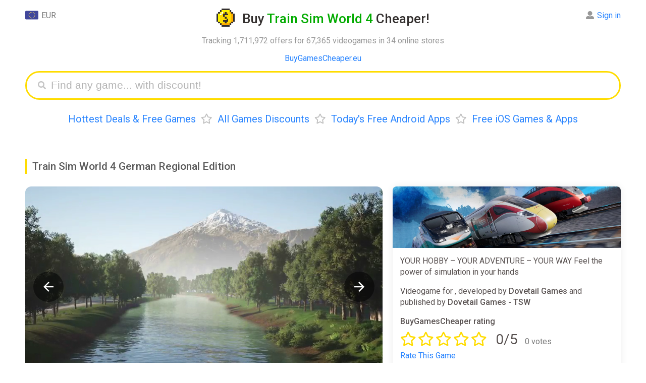

--- FILE ---
content_type: text/html; charset=UTF-8
request_url: https://buygamescheaper.eu/train-sim-world-4/german-regional-edition-editions-prices/
body_size: 15191
content:
<!DOCTYPE html>
<html ⚡ lang="en">
<head>
  <meta charset="utf-8">
  <meta name="verify-admitad" content="3e9364c2f6" />
  <script async src="https://cdn.ampproject.org/v0.js"></script>
  <title>Buy Train Sim World 4 German Regional Edition CD Key Cheaper - up to 99% off</title>
  <meta name="viewport" content="width=device-width,minimum-scale=1,initial-scale=1">
  <meta name="description" content="From &euro;6.50, discounts up to 99%, deals and cheap Train Sim World 4 cd keys for , PC, Xbox One, PlayStation 4, PlayStation 5 and Xbox Series X/S" />
  <meta property="og:title" content="From &euro;6.50, discounts up to 99%, deals and cheap Train Sim World 4 cd keys for , PC, Xbox One, PlayStation 4, PlayStation 5 and Xbox Series X/S" />
  <meta name="og:description" content="From &euro;6.50, discounts up to 99%, deals and cheap Train Sim World 4 cd keys for , PC, Xbox One, PlayStation 4, PlayStation 5 and Xbox Series X/S" />
  <meta property="og:url" content="https://buygamescheaper.eu/train-sim-world-4/german-regional-edition-editions-prices/" />
  <meta name="yandex-verification" content="a0791bb2118fb2a6" />
  <meta name="msvalidate.01" content="F4994398EB7817FB5903073FDC58100B" />
  <meta name="4dc545f9bcd3802" content="759a3014dc2ba92598daa37f8c3a4c74" />
  <meta name="fo-verify" content="68e94479-d341-4df6-b067-120e36dc41b2" />
  <meta property="og:site_name" content="BuyGamesCheaper"/>
  <meta property="og:image" content="https://buygamescheaper.eu/img/share_images/71946.jpg" />
  <meta property="og:image:type" content="image/jpeg" />
  <meta name="twitter:card" content="summary_large_image" />
  <meta name="twitter:image" content="https://buygamescheaper.eu/img/share_images/71946.jpg" />
  <meta property="og:image:width" content="1200" />
  <meta property="og:image:height" content="630" />
  <link rel="image_src" href="https://buygamescheaper.eu/img/share_images/71946.jpg" />
  <script async custom-element="amp-autocomplete" src="https://cdn.ampproject.org/v0/amp-autocomplete-0.1.js"></script>
  <script async custom-element="amp-form" src="https://cdn.ampproject.org/v0/amp-form-0.1.js"></script>
  <script async custom-element="amp-bind" src="https://cdn.ampproject.org/v0/amp-bind-0.1.js"></script>
  <script async custom-template="amp-mustache" src="https://cdn.ampproject.org/v0/amp-mustache-0.2.js"></script>
  <script async custom-element="amp-analytics" src="https://cdn.ampproject.org/v0/amp-analytics-0.1.js"></script>
  <script async custom-element="amp-animation" src="https://cdn.ampproject.org/v0/amp-animation-0.1.js"></script>
  <script async custom-element="amp-selector" src="https://cdn.ampproject.org/v0/amp-selector-0.1.js"></script>
<script async custom-element="amp-carousel" src="https://cdn.ampproject.org/v0/amp-carousel-0.2.js"></script>
<script async custom-element="amp-video" src="https://cdn.ampproject.org/v0/amp-video-0.1.js"></script>
<script async custom-element="amp-lightbox-gallery" src="https://cdn.ampproject.org/v0/amp-lightbox-gallery-1.0.js"></script>
<script async custom-element="amp-iframe" src="https://cdn.ampproject.org/v0/amp-iframe-0.1.js"></script>
  <link rel="apple-touch-icon" sizes="57x57" href="/img/favicon/apple-icon-57x57.png">
  <link rel="apple-touch-icon" sizes="60x60" href="/img/favicon/apple-icon-60x60.png">
  <link rel="apple-touch-icon" sizes="72x72" href="/img/favicon/apple-icon-72x72.png">
  <link rel="apple-touch-icon" sizes="76x76" href="/img/favicon/apple-icon-76x76.png">
  <link rel="apple-touch-icon" sizes="114x114" href="/img/favicon/apple-icon-114x114.png">
  <link rel="apple-touch-icon" sizes="120x120" href="/img/favicon/apple-icon-120x120.png">
  <link rel="apple-touch-icon" sizes="144x144" href="/img/favicon/apple-icon-144x144.png">
  <link rel="apple-touch-icon" sizes="152x152" href="/img/favicon/apple-icon-152x152.png">
  <link rel="apple-touch-icon" sizes="180x180" href="/img/favicon/apple-icon-180x180.png">
  <link rel="icon" type="image/png" sizes="192x192"  href="/img/favicon/android-icon-192x192.png">
  <link rel="icon" type="image/png" sizes="32x32" href="/img/favicon/favicon-32x32.png">
  <link rel="icon" type="image/png" sizes="96x96" href="/img/favicon/favicon-96x96.png">
  <link rel="icon" type="image/png" sizes="16x16" href="/img/favicon/favicon-16x16.png">
  <link rel="manifest" href="/img/favicon/manifest.json">
  <link rel="stylesheet" href="https://fonts.googleapis.com/css?family=Roboto:ital,wght@0,400;0,500;0,700;0,900;1,400" />
  <link rel="alternate" href="https://buygamescheaper.eu/train-sim-world-4/german-regional-edition-editions-prices/" hreflang="x-default" />
  <link rel="alternate" href="https://buygamescheaper.com/train-sim-world-4/german-regional-edition-editions-prices/" hreflang="en-us" />
  <link rel="canonical" href="https://buygamescheaper.eu/train-sim-world-4/german-regional-edition-editions-prices/" />
  <meta name="msapplication-TileColor" content="#ffffff">
  <meta name="msapplication-TileImage" content="/img/favicon/ms-icon-144x144.png">
  <meta name="theme-color" content="#ffffff">

  <style amp-custom>body{font-family:'Roboto',Arial,Helvetica,sans-serif;height:100%}html{height:100%;-webkit-font-smoothing:antialiased}footer{text-align:center;padding:20px 0;font-size:14px;line-height:20px;margin-top:20px}b,strong{font-weight:500}.info{padding:15px;display:inline-block;width:100%;box-sizing:border-box;box-shadow:0 0 15px #ebebeb;border-radius:12px}.nav,.game_tpl,.info.sort{margin-bottom:20px}.input_label{margin-bottom:7px}.comments{display:inline-block;float:left;width:70%;padding-right:20px;box-sizing:border-box}.comment_box{box-shadow:0 0 15px #ebebeb;border-radius:12px;padding:15px;display:flex;margin-bottom:20px;position:relative}.comment_content{display:inline-flex;width:calc(100% - 115px);margin-left:15px;flex-direction:column}.comment_box.add_comment .user_name{display:none}.comment_date{display:inline-block;float:right;font-size:15px}.comment_delete{float:right;margin-left:20px;cursor:pointer;color:#cdcdcd}.comment_delete:hover{color:#000}.comment_form{display:inline-flex;flex-direction:column}.comment_textarea{border:none;background:#f8f8f8;resize:vertical;height:100%;padding:15px;box-sizing:border-box;font-size:16px;border-radius:12px;margin-bottom:15px;outline:none;min-height:100px;width:100%;font-family:sans-serif}.comment_submit{display:inline-block;float:right}.comment_box .user_name{margin-bottom:15px}.comment_box .user_name .l_ks{font-size:20px;font-weight:700}.comment_box #bgc_rating{position:absolute;bottom:18px}.comment_rate_text{vertical-align:top;margin-right:8px;line-height:29px}.comments_rating{margin-top:15px;color:#ffdc00}.comment_updated{margin:12px 0;font-size:15px;color:#989898}.modal_parent{position:fixed;display:flex;align-items:center;background:#00000061;z-index:5;left:0;top:0;width:100%;overflow:auto;height:100%;box-sizing:border-box}.modal_content{box-sizing:border-box;padding:20px;margin:0 auto;width:90%;max-width:500px;position:relative;background:#fff;border-radius:12px}.modal_close{cursor:pointer;font-size:21px;position:absolute;right:20px;top:20px}.no_dots_ul{list-style-type:none;padding:0 10px}.track_ul li{float:left;width:50%;user-select:none;min-width:200px}.track_ul span{font-size:13px}.t .fas{position:relative;bottom:-2px;margin-left:5px;display:none}.sinfo>*:first-child{margin-top:0}.clr{clear:both}.modal_right{box-sizing:border-box;padding:20px;margin:0 auto;width:90%;max-width:500px;background:#fff;border-radius:12px;position:fixed;right:20px;bottom:5%;box-shadow:0 2px 10px #e7e7e7}.modal_right h3,.modal_content h3{margin-top:0;padding-right:30px;border-left:#ffdc00 3px solid;padding-left:10px;font-weight:400}.modal_right{transform:translateX(1000px);transition:all .5s;opacity:0}.modal_right.anim{animation:modal_right_anim 12s ease-in-out}@keyframes modal_right_anim{0%{transform:translateX(1000px);opacity:0}10%{transform:translateX(1000px);opacity:0}13%{transform:translateX(0);opacity:1}97%{transform:translateX(0);opacity:1}100%{transform:translateX(1000px);opacity:0}}.game_tpl .no_image{background:url(/img/noimage.jpg) no-repeat center;width:100%;padding-bottom:27%;display:block;background-size:contain}.nav{text-align:center}.nav a,.nav span{margin:0 10px}.product{width:70%;float:left;display:inline-block;box-sizing:border-box;padding-right:20px;margin-bottom:40px}.product_side_col{width:30%;display:inline-block}.product_side{padding:15px;border-radius:12px;box-shadow:0 0 15px #ebebeb;box-sizing:border-box;margin-bottom:40px}.product_side>*:first-child{margin-top:0}.product_side>*:last-child{margin-bottom:0}.sinfo{margin-bottom:20px;position:relative;max-height:130px;overflow:hidden}.container{max-width:1400px;margin:0 auto;padding:0 50px}a{text-decoration:none;color:#2a85ff}a:hover{border:none;color:red}h1{text-align:center;color:#332f2e;line-height:32px;font-size:26px}h2{color:#5a5a5a;padding-left:10px;margin:25px 0;line-height:30px;font-size:21px;border-left:#ffdc00 4px solid}h1,h2,h3{font-weight:500}h1 .light{color:#02ab00}h1 .a{display:inline-block;vertical-align:bottom;margin-right:15px;width:36px;height:36px;border:0}h1 .i{display:inline-block;vertical-align:bottom;width:36px;height:36px;position:relative;transition:transform 0.6s;transform-style:preserve-3d}h1 .a:hover .i{transform:rotateY(360deg)}h1 .i .back,h1 .i .front{position:absolute;width:100%;height:100%;left:0;top:0;backface-visibility:hidden;background-image:url(/img/favicon/android-icon-192x192.png);display:inline-block;background-position:center;background-size:contain;image-rendering:pixelated;background-repeat:no-repeat}h1 .i .back{transform:rotateY(180deg)}header{position:relative;margin-bottom:40px}header .expl{text-align:center}header .menu{text-align:center;font-size:20px;margin-top:25px;line-height:27px}header .menu .bull{color:#bfbfbf;margin:0 10px}.login,.currency{position:absolute;line-height:28px;margin-bottom:12px;text-align:center;cursor:default}.currency{left:0;top:0}.login .alert{position:absolute;right:-10px;background:#ffdc00;color:#000;border-radius:18px;padding:3px;text-align:center;top:2px;opacity:1;animation:blinker 1s linear infinite}.game_header .game_info .button_row.lv .favs.add,.game_header .game_info .button_row:not(.lv) .favs.del,.game_header .game_info .button_row.nf .follow,.game_header .game_info .button_row:not(.nf) .unfollow,.game_tpl.lv .favs.add,.game_tpl:not(.lv) .favs.del,.game_tpl.nf .follow,.game_tpl:not(.nf) .unfollow{display:none}.login .li .alert{position:relative;right:0;display:inline-block;margin:0 8px 4px 0}.login .alert.blue{background:#5ea3ff}@keyframes blinker{50%{opacity:0}}.login{top:0;right:0;text-align:left;color:#8c8c8c}.login:hover .ul,.currency:hover .ul{visibility:visible}.login:hover>.alert{display:none}.mainmenu{padding:40px 0 20px;text-align:center;display:inline-block;width:100%}.mainmenu .l_ks{margin:0 20px;text-decoration:none;font-size:26px;border-bottom:#afd2ff59 3px solid;color:#2a85ff}.mainmenu .l_ks:hover{border:none}.game_tpl{width:100%;border-radius:12px;box-shadow:0 0 15px #ebebeb;display:inline-block;box-sizing:border-box;position:relative;padding-right:150px;padding-left:435px;vertical-align:bottom;overflow:hidden;min-height:143px}.game_tpl .img{margin:15px;display:inline-block;box-sizing:border-box;width:420px;border:0;vertical-align:top;height:calc(100% - 30px);position:absolute;left:0;top:0;background-position:top;border-radius:6px;background-size:100%;background-repeat:no-repeat;image-rendering:-webkit-optimize-contrast}.game_tpl.noimage .img{background-size:contain}.game_tpl .ginfo{padding:15px;box-sizing:border-box;display:inline-block;vertical-align:top;width:100%}.game_tpl .title{font-size:20px;max-width:100%;box-sizing:border-box;font-weight:500}.game_tpl .side{font-size:14px}.game_tpl .side,.game_tpl .price,.game_tpl .pp_ks{margin-top:6px}.game_tpl .pp_ks.fl{display:block;margin-right:0}.pp_ks .pp{padding:3px 11px;border-radius:6px;color:#fff;display:inline-block;margin-right:5px}.pp_ks.fl .lp_ks{width:100px;text-align:center}.pp_ks.fl .pp_ss{width:100px;display:inline-block}.pp_ks.fl .pp{text-align:center;padding:2px 10px;border:none}.pp_ks .pp.red{background:#eb6565;color:#fff}.pp_ks .rar{font-size:18px;margin:0 10px 0 5px}.game_tpl .price{display:inline-block;margin-right:15px}.ppr{color:#2a85ff;padding:1px 5px;font-size:13px;border:#2a85ff 1px solid;border-radius:5px;font-weight:500}.game_tpl .buttons{position:absolute;right:15px;top:15px;text-align:right}.game_tpl .but{background:#f7f7f7;border:0;border-radius:12px;font-size:13px;padding:10px 20px;color:#348bff;cursor:pointer;display:inline-block;width:145px;box-sizing:border-box;font-weight:700}.game_tpl .pp_ks{display:inline-block;font-size:14px;margin-right:15px;color:#818181;vertical-align:bottom}.game_tpl .pp_ks .fas{margin-right:2px}.game_tpl .lp_ks{margin-right:6px;vertical-align:middle}.game_tpl .price span{padding:2px 10px;border-radius:6px;font-size:15px;display:inline-block;font-weight:500}.login .ul,.currency .ul{box-shadow:0 2px 10px 0 rgb(214 214 214 / 50%);list-style:none;border-radius:12px;padding:4px 10px 2px;position:absolute;white-space:nowrap;top:-4px;visibility:hidden;right:50%;z-index:3;background:#fff;margin:0 -41px 0 0}.login .ul{margin:0 -10px 0 0;right:0}.login .li,.currency .li{margin-bottom:2px}.login .fas,.login .far{margin-right:6px}.currency .img{width:26px;vertical-align:top;margin-right:6px;display:inline-block}.grey{color:#797979}.light_grey{color:#989898}.head_link{color:blue;text-align:center}.search_games{display:block;height:35px;padding:8px 10px 8px 40px;margin:0 auto;border-radius:40px;border:#ffdc00 3px solid;transition:all .5s;position:relative}.submit[disabled]{background:#dbdbdb}.search_games .fas{color:#c4c4c4;position:absolute;top:17px;left:22px;font-size:16px}.search_games amp-autocomplete{width:100%}.filters{margin-bottom:20px;position:relative;max-height:115px;overflow:hidden;transition:max-height .7s ease}.sinfo.show,.Ptable.cut.show{max-height:999999px}.filters.show{max-height:999px}.sinfo.show .show,.Ptable.show .show_all,.filters.show .show{display:none}.trustpilot{margin-bottom:10px}.trustpilot .widget{display:inline-block;position:relative;margin-bottom:4px}.trustpilot .bg{background:#c3c3c3;position:absolute;width:100%;height:100%;z-index:1}.trustpilot .wd{background:#00b67a;position:absolute;width:100%;height:100%;z-index:2}.trustpilot .tps{color:#fff;position:relative;font-size:23px;border-left:#fff 2px solid;border-right:#fff 2px solid;text-shadow:0 1px 0 #3f3f3f;width:29px;height:29px;display:inline-block;line-height:28px;z-index:3}.sinfo .show,.Ptable .show_all,.filters .show{background:linear-gradient(180deg,#fff0 0%,rgb(255 255 255 / 36%) 33%,rgb(255 255 255 / 89%) 66%,#ffffff 100%);position:absolute;width:100%;bottom:0;height:75px;text-align:center;line-height:75px;transition:.2s ease;z-index:3;left:0}.sinfo .show .t,.Ptable .show_all .t,.game_header .game_info .button_row .button,.filters .show .t{cursor:pointer;padding:12px 28px;background:#fff;box-shadow:0 0 15px #d2d2d275;border-radius:12px;color:#348bff;font-weight:500;-webkit-appearance:none;border:none;font-size:16px;font-family:'Roboto'}.notfound{margin-bottom:20px}article{color:#595251;line-height:22px;display:inline-block;width:100%}article li{margin-bottom:3px}.filters .name{margin-bottom:5px;line-height:34px;min-width:95px}.filters a{margin-right:10px;text-decoration:none;display:inline-block;padding:5px 13px;background:#f4f4f4d6;margin-bottom:7px;border-radius:9px;color:#818181;font-size:13px}.filters a.active,.filters a:hover{border-color:#edf5ff;background:#edf5ff;color:#2a85ff}.filters .frow{display:flex;margin-bottom:5px}article .menu{margin-bottom:20px}.captcha{max-width:400px;height:auto;image-rendering:-webkit-optimize-contrast}.send_error:not(:empty),.comment_error:not(:empty),.login_error:not(:empty),.register_error:not(:empty){margin-bottom:17px;color:red;max-width:400px}.profile_avatar{width:100px;height:100px;overflow:hidden;border-radius:12px;image-rendering:-webkit-optimize-contrast}.login_success:not(:empty){margin-bottom:17px;color:#09ad38;max-width:400px}.product_side ul{padding-left:16px}.submit{max-width:400px;display:block;width:100%;font-size:19px;background:#ffdc00;border-radius:12px;padding:11px 18px;border:0;font-weight:700;cursor:pointer;color:#000;font-weight:400;text-align:center;box-sizing:border-box}.modal_content .submit{width:100%;max-width:initial}.modal_content .submit+.submit{margin-top:15px}article .menu .l_ks{margin-right:10px}.amp-carousel-button{width:60px;height:60px;background-size:50%;border-radius:30px;cursor:pointer;z-index:12}.amp-carousel-button:focus{outline:none;border:none}.input{font-size:19px;outline:none;box-sizing:border-box;width:100%;height:auto;padding:9px 18px;border-radius:20px;border:0;background:#f8f8f8;display:block;max-width:400px}textarea.input{min-height:150px}.search_games_input{width:100%;border:none;height:35px;font-size:21px;outline:none;box-sizing:border-box;background:none}.input::placeholder,.search_games_input::placeholder{color:#b4b4b4}.Ptable .cell{display:inline-flex;width:100%;margin-bottom:15px;padding-bottom:10px;position:relative;min-height:55px;font-size:15px;padding:15px;box-shadow:0 0 15px #ebebeb;border-radius:12px;box-sizing:border-box}.Ptable .cell .rcol{width:100%}.Ptable .show_all{display:none}.Ptable.cut{max-height:1200px;overflow:hidden;padding:15px;margin:-15px}.Ptable.cut:not(.show) .show_all{display:block}.Ptable{position:relative;transition:max-height .7s ease}.Ptable .shopname{font-size:15px;margin-top:4px;color:#a2a0a0}.Ptable .name{padding-right:180px}.Rtable .oldprice,.Ptable .cell .oldprice,.Ptable .cell .price,.Rtable .price,.Ptable .cell .discount,.Rtable .discount,.Ptable .promocode,.Rtable .promocode{font-size:14px;border-radius:6px;padding:2px 10px;margin-right:6px;display:inline-block;vertical-align:top;font-weight:500;margin-top:8px}.Ptable .promocode,.Rtable .promocode{padding:0;font-size:15px;overflow:hidden;height:26px;white-space:nowrap}.Ptable .promocode .text,.Rtable .promocode .text{color:#fff;display:inline-block;background:#5e9dff;padding:2px 9px;vertical-align:top;user-select:none}.Ptable .promocode .code,.Rtable .promocode .code{display:inline-block;vertical-align:top;padding:0 10px;border:#5e9dff 2px dashed;border-left:0;border-right:0;color:#34302e}.game_tpl .price span,.pp_ks .pp,.Rtable .price,.Ptable .cell .price{background:#5fce5e;color:#fff}div[class*="autocomplete-results"]{box-shadow:0 0 15px #ebebeb;border-radius:12px}.pp_ks .pp.yellow,.Rtable .discount,.Ptable .cell .discount{background:#ffe750;color:#34302e}.Rtable .oldprice,.Ptable .cell .oldprice{color:#757575;position:relative}.Rtable .oldprice:before,.Ptable .cell .oldprice:before{content:'';width:100%;height:3px;background:#ff000042;position:absolute;transform:rotate(0deg);left:0;top:calc(50% - 2px)}.Ptable .cell .shopnow{position:absolute;right:0;top:0;width:55px;height:55px;background:#f7f7f7;text-decoration:none;line-height:52px;text-align:center;font-size:18px;font-family:Verdana;font-weight:700;color:#969696;border-radius:63px;box-shadow:0 2px 0 #eaeaea;display:none}.game_header .game_info .button_row .button:hover,.game_tpl .but:hover,.sinfo .show .t:hover,.Ptable .show_all .t:hover,.filters .show .t:hover,.Ptable .cell .shopnow:hover{background:#f1f1f1;box-shadow:none}.Ptable .cell .im_parent{margin-right:15px;display:inline-block;float:left;border:0}.Ptable .cell .im{width:35vw;max-width:200px;background-position:center;background-size:contain;background-repeat:no-repeat;border-radius:12px;overflow:hidden}.Ptable .cell .im amp-img{image-rendering:-webkit-optimize-contrast}.Rtable{display:-webkit-box;display:flex;flex-wrap:wrap;margin:0 0 3em 0;padding:0}.Rtable-cell{box-sizing:border-box;width:20%}.Rtable>.Rtable-cell{display:flex;padding:10px}.Rtable-cell .cell-contents{box-shadow:0 0 15px #ebebeb;border-radius:12px;width:100%;display:inline-flex;flex-wrap:wrap}.Rtable-cell .rcell_image{width:100%;max-width:100%;height:auto;border-radius:12px 12px 0 0;object-fit:cover}.Rtable-cell .image{border-radius:12px 12px 0 0;display:block;text-decoration:none;border:0;width:100%;align-self:flex-start}.Rtable-cell .noimage{background-size:200px}.Rtable-cell .name{margin:10px 0 0;padding:0 15px;width:100%}.Rtable-cell .name .l_ks{font-weight:500}.Rtable-cell .dop{padding:15px;align-self:flex-end;width:100%}.Rtable-cell .pod{display:inline-flex;flex-wrap:wrap;width:100%;align-self:flex-start}.Rtable-cell .shop{font-size:14px}.allp .l_ks{font-weight:400}.Rtable-cell .allp{margin-top:15px}.allp a{padding:10px 20px;background:#f4f4f4d6;font-weight:500;border-radius:12px;font-size:15px;display:block;text-align:center}.allp a:hover{background:#f1f1f1;color:#2a85ff}.custom_scrollbar::-webkit-scrollbar{width:11px;height:11px}.custom_scrollbar::-webkit-scrollbar-thumb{background:#e9e9e9;border-radius:10px}.custom_scrollbar::-webkit-scrollbar-track{background:#f7f7f7;border-radius:10px}.game_header{position:relative;z-index:0;display:flex}.game_header .carousel{width:100%;max-width:60%;margin-right:20px;flex-wrap:wrap}.game_header .game_info{display:flex;width:40%;flex-flow:column;box-shadow:0 0 15px #ebebeb;border-radius:12px}.game_header .game_info .button_row{margin:0 15px 20px}.game_header .game_info .button_row .far,.game_header .game_info .button_row .fas{margin-right:5px}.game_header .game_info .button_row .button{text-align:center;display:inline-block;width:49%;box-sizing:border-box;float:left;padding:12px;box-shadow:none;background:#f4f4f4d6}.allp .far,.allp .fas,.game_tpl .buttons .far,.game_tpl .buttons .fas{margin-right:5px}.game_tpl .favs{margin-top:12px}.game_header .game_info .button_row .l_button{margin-right:1%}.game_header .game_info .button_row .r_button{margin-left:1%}.info .isle{display:inline-block;width:100%}.isle .game_rating{line-height:28px;margin:10px 0 15px}.isle .game_stars{display:inline-block;color:#ffdc00;font-size:28px;margin-right:10px}.game_stars .far{margin-right:3px}.isle .rating{margin:0 0 3px;display:inline-block;padding:0 6px;position:relative;border-radius:20px;overflow:hidden;vertical-align:bottom;margin-right:8px}.isle .wd{background:#01ab00;z-index:2;border-radius:20px}.isle .wd,.isle .ld{width:100%;display:block;position:absolute;left:0;top:0;height:100%}.isle .ld{background:#e2e2e2}.isle .rate{line-height:31px;vertical-align:bottom;font-size:15px}.isle .title{font-weight:500;display:inline-block;width:100%}.isle .rw{width:33.3%;float:left;margin-top:10px;display:inline-block;user-select:none}.rw .name{font-size:13px}.rw+.steam{margin-top:20px}.rateit{user-select:none;display:inline-block;min-width:190px}.rate_link,.rateit_total .votes,.rateit_total .score,.rateit_total{display:inline-block}.rateit_total{margin-right:10px}.rateit_total .votes{margin-left:10px}.rateit_total .score{font-size:28px}.rateit .ss{position:relative;display:inline-block;text-align:center;padding-right:4px;float:left;cursor:pointer}.done_tick{display:block;position:fixed;top:50%;opacity:0;left:50%;width:100px;height:100px;z-index:3000;background:#ffdc00c4;text-align:center;margin:-70px 0 0 -70px;padding:25px;border-radius:25px;transform:scale(0)}.done_tick svg{enable-background:new 0 0 37 37;max-width:100%;max-height:100%}.done_tick .circ{opacity:0;stroke-dasharray:130;stroke-dashoffset:130;-webkit-transition:all 1s;-moz-transition:all 1s;-ms-transition:all 1s;-o-transition:all 1s;transition:all 1s;fill:none;stroke:#fff;stroke-width:3;stroke-linejoin:round;stroke-miterlimit:10}.done_tick .tick{stroke-dasharray:50;stroke-dashoffset:50;-webkit-transition:stroke-dashoffset 1s 0.5s ease-out;-moz-transition:stroke-dashoffset 1s 0.5s ease-out;-ms-transition:stroke-dashoffset 1s 0.5s ease-out;-o-transition:stroke-dashoffset 1s 0.5s ease-out;transition:stroke-dashoffset 1s 0.5s ease-out;fill:none;stroke:#fff;stroke-width:3;stroke-linejoin:round;stroke-miterlimit:10}.done_tick svg .path{opacity:1;stroke-dashoffset:0}.rateit input:checked+.ss+input+.ss+input+.ss+input+.ss+input+.ss .star_hover,.rateit input:checked+.ss+input+.ss+input+.ss+input+.ss .star_hover,.rateit input:checked+.ss+input+.ss+input+.ss .star_hover,.rateit input:checked+.ss+input+.ss .star_hover,.rateit input,.rateit .ss:hover+input+.ss+input+.ss+input+.ss+input+.ss .star_hover,.rateit .ss:hover+input+.ss+input+.ss+input+.ss .star_hover,.rateit .ss:hover+input+.ss+input+.ss .star_hover,.rateit .ss:hover+input+.ss .star_hover{display:none}.rateit .stars{display:inline-block}.user-valid .rateit .star_hover,.rateit .stars:hover .star_hover{display:inline-block}.rateit .star_hover,.rateit .star{color:#ffdc00;font-size:28px}.rateit .star_hover{display:none;position:absolute;top:0;left:0}.rateit .num{margin-top:8px}.game_info .info .rating .star{color:#fff;position:relative;z-index:3;padding:3px;display:inline-block;font-size:17px;vertical-align:sub}.rw .votes{font-size:15px}.rw.steam .wd{background:#006eab}.game_header .game_info .info{width:100%;height:100%;box-sizing:border-box;line-height:22px;color:#595251;box-shadow:none}.game_header .game_info .info>p:first-of-type{margin-top:0}.game_header .game_info .game_img{width:100%;padding-bottom:27%;background-size:cover;border-radius:8px 8px 0 0}.game_header #carousel{border-radius:12px;margin-bottom:15px;cursor:pointer;overflow:hidden}.game_header #carouselSelector{display:block;width:100%}.game_header #carouselSelector amp-img{border-radius:12px;box-shadow:0 0 15px #ebebeb;width:355px;height:200px}.game_header #carouselPreview{height:200px}.game_header #carouselPreview [option][selected]{outline:none}.game_header .no_image{width:840px;height:450px;background:url(/img/noimage.jpg) no-repeat center;box-shadow:0 0 15px #ebebeb;border-radius:12px;background-size:240px}@media only screen and (max-width:1200px){.isle .rw{width:100%}.comments,.product_side_col,.product{width:100%;padding:0}.Rtable-cell{width:32%}}@media only screen and (max-width:450px){.isle .rw{width:50%}.container{padding:0 12px}.game_header{flex-wrap:wrap}.game_header .carousel{max-width:100%;margin-right:0;margin-bottom:15px}.comment_box .profile_avatar{position:absolute;top:15px;left:15px;width:45px;height:45px}.isle .game_stars{font-size:24px}.comments_rating .grey{font-size:14px}.comment_box #bgc_rating{bottom:75px}.comment_submit{margin-top:75px}.game_header #carouselSelector .amp-carousel-button,.carousel_not_empty .game_img,.comment_box.add_comment .profile_avatar{display:none}.comment_date{float:none;margin-top:2px;font-size:14px}.comment_box .user_name{padding:0 20px 0 58px}.comment_content{width:100%;margin:0}.comment_delete{position:absolute;right:15px;top:15px}.comment_text{font-size:15px}.game_tpl .but{box-shadow:none;font-size:13px;padding:4px 10px}.comment_box .user_name .l_ks{font-size:18px}.pp_ks .rar{margin:0 5px 0 0}.pp_ks.fl .pp_ss,.pp_ks.fl .pp{width:auto}.game_tpl .img amp-img{border-radius:6px 6px 0 0}.amp-carousel-button{width:35px;height:35px;background-size:50%}.game_tpl .favs{margin-top:8px}.game_tpl .buttons{right:12px;top:12px}.game_tpl{padding:0}.game_tpl .side{line-height:20px;margin:5px 0 10px}.game_tpl .ratings{margin-top:5px}.game_tpl .img{width:100%;margin:0;max-width:none;position:relative;padding-bottom:28%}.game_tpl .ginfo{width:100%;padding:12px;box-sizing:border-box}.game_tpl .side .price{font-size:14px;top:12px;right:12px}.mainmenu{white-space:nowrap;width:100%;overflow:scroll;height:28px}.mainmenu .l_ks{font-size:21px;border-bottom:#afd2ff59 2px solid}.sinfo{font-size:14px;line-height:20px}.isle .rw{margin-top:10px}.game_header .game_info{width:100%;position:relative;z-index:1}.game_header #carouselSelector amp-img{width:130px;height:73px}.game_header #carouselSelector{height:73px}.head_panel{text-align:center;margin-bottom:20px}.login,.currency{position:relative;display:inline-block;margin:0 5px}.Ptable .name a{font-size:15px;line-height:19px}.filters .frow{display:block}.filters{max-height:140px}.Rtable>.Rtable-cell{width:100%;margin-right:0}.Rtable .oldprice{font-size:16px}.game_header .carousel.carousel_empty,.Ptable .cell .shopnow{display:none}.Ptable .name{padding:0}.modal_right{transform:translateY(1000px);bottom:20px}.modal_right.anim{animation:modal_right_anim 12s ease-in-out}@keyframes modal_right_anim{0%{transform:translateY(1000px);opacity:0}10%{transform:translateY(1000px);opacity:0}13%{transform:translateY(0);opacity:1}97%{transform:translateY(0);opacity:1}100%{transform:translateY(1000px);opacity:0}}}.fa,.fab,.fal,.far,.fas{-moz-osx-font-smoothing:grayscale;-webkit-font-smoothing:antialiased;display:inline-block;font-style:normal;font-variant:normal;text-rendering:auto;line-height:1}.fa-angle-down:before{content:"\f107"}.fa-arrow-alt-circle-down:before{content:"\f358"}.fa-eye:before{content:"\f06e"}.fa-times:before{content:"\f00d"}.fa-star:before{content:"\f005"}.fa-user-alt:before{content:"\f406"}.fa-sign-out-alt:before{content:"\f2f5"}.fa-arrow-alt-circle-down:before{content:"\f358"}.fa-chart-bar:before{content:"\f080"}.fa-search:before{content:"\f002"}.fa-heart:before{content:"\f004"}.fa-heart-broken:before{content:"\f7a9"}.fa-trash:before{content:"\f1f8"}.fa-eye-slash:before{content:"\f070"}@font-face{font-family:"Font Awesome 5 Brands";font-style:normal;font-weight:400;font-display:auto;src:url(https://use.fontawesome.com/releases/v5.8.1/webfonts/fa-brands-400.eot);src:url(https://use.fontawesome.com/releases/v5.8.1/webfonts/fa-brands-400.eot?#iefix) format("embedded-opentype"),url(https://use.fontawesome.com/releases/v5.8.1/webfonts/fa-brands-400.woff2) format("woff2"),url(https://use.fontawesome.com/releases/v5.8.1/webfonts/fa-brands-400.woff) format("woff"),url(https://use.fontawesome.com/releases/v5.8.1/webfonts/fa-brands-400.ttf) format("truetype"),url(https://use.fontawesome.com/releases/v5.8.1/webfonts/fa-brands-400.svg#fontawesome) format("svg")}.fab{font-family:"Font Awesome 5 Brands"}@font-face{font-family:"Font Awesome 5 Free";font-style:normal;font-weight:400;font-display:auto;src:url(https://use.fontawesome.com/releases/v5.8.1/webfonts/fa-regular-400.eot);src:url(https://use.fontawesome.com/releases/v5.8.1/webfonts/fa-regular-400.eot?#iefix) format("embedded-opentype"),url(https://use.fontawesome.com/releases/v5.8.1/webfonts/fa-regular-400.woff2) format("woff2"),url(https://use.fontawesome.com/releases/v5.8.1/webfonts/fa-regular-400.woff) format("woff"),url(https://use.fontawesome.com/releases/v5.8.1/webfonts/fa-regular-400.ttf) format("truetype"),url(https://use.fontawesome.com/releases/v5.8.1/webfonts/fa-regular-400.svg#fontawesome) format("svg")}.far{font-weight:400}@font-face{font-family:"Font Awesome 5 Free";font-style:normal;font-weight:900;font-display:auto;src:url(https://use.fontawesome.com/releases/v5.8.1/webfonts/fa-solid-900.eot);src:url(https://use.fontawesome.com/releases/v5.8.1/webfonts/fa-solid-900.eot?#iefix) format("embedded-opentype"),url(https://use.fontawesome.com/releases/v5.8.1/webfonts/fa-solid-900.woff2) format("woff2"),url(https://use.fontawesome.com/releases/v5.8.1/webfonts/fa-solid-900.woff) format("woff"),url(https://use.fontawesome.com/releases/v5.8.1/webfonts/fa-solid-900.ttf) format("truetype"),url(https://use.fontawesome.com/releases/v5.8.1/webfonts/fa-solid-900.svg#fontawesome) format("svg")}.fa,.far,.fas{font-family:"Font Awesome 5 Free"}.fa,.fas{font-weight:900}</style>
  <style amp-boilerplate>body{-webkit-animation:-amp-start 8s steps(1,end) 0s 1 normal both;-moz-animation:-amp-start 8s steps(1,end) 0s 1 normal both;-ms-animation:-amp-start 8s steps(1,end) 0s 1 normal both;animation:-amp-start 8s steps(1,end) 0s 1 normal both}@-webkit-keyframes -amp-start{from{visibility:hidden}to{visibility:visible}}@-moz-keyframes -amp-start{from{visibility:hidden}to{visibility:visible}}@-ms-keyframes -amp-start{from{visibility:hidden}to{visibility:visible}}@-o-keyframes -amp-start{from{visibility:hidden}to{visibility:visible}}@keyframes -amp-start{from{visibility:hidden}to{visibility:visible}}</style><noscript><style amp-boilerplate>body{-webkit-animation:none;-moz-animation:none;-ms-animation:none;animation:none}</style></noscript>

</head>
<body>
  <amp-analytics type="gtag" data-credentials="include">
  <script type="application/json">
  {
    "vars": {
      "gtag_id": "G-LLSXVJTFK7",
      "config": {
        "G-LLSXVJTFK7": { "groups": "default" }
      }
    },
    "triggers": {
      "trackPageview": {
        "on": "visible",
        "request": "pageview"
      }
    }
  }
  </script>
  </amp-analytics>
  <amp-analytics id="yandexMetrica" type="metrika">
    <script data-component="yandex" type="application/json">
      { "vars": { "counterId": "69151504" }, "triggers": { "notBounce": { "on": "timer", "timerSpec": { "immediate": false, "interval": 15, "maxTimerLength": 16 }, "request": "notBounce" } } }
    </script>
  </amp-analytics>

  <div class="container">
    <header>
      <h1><a href="/" class="a"><span class="i"><span class="front"></span><span class="back"></span></span></a>Buy <span class="light">Train Sim World 4</span> Cheaper!</h1>
      <div class="light_grey expl">Tracking 1,711,972 offers for 67,365 videogames in 34 online stores</div>
      <p class="head_link"><a href="/">BuyGamesCheaper.eu</a></p>
      <div class="head_panel">
        <div class="currency grey">
          <ul class="ul"><li class="li"><amp-img width="26" height="26" src="/img/currency/eur.svg" class="img"></amp-img>EUR</li>
<li class="li"><amp-img  width="26" height="26" src="/img/currency/usd.svg" class="img"></amp-img><a href="https://buygamescheaper.com/train-sim-world-4/german-regional-edition-editions-prices/">USD</a></li></ul><amp-img  width="26" height="26" src="/img/currency/eur.svg" class="img"></amp-img>EUR
        </div>
        <div class="login">
          <i aria-hidden="true" class="fas fa-user-alt light_grey"></i><a href="https://buygamescheaper.eu/login/">Sign in</a>
        </div>
      </div>
      <form class="search_games" id="search_games" method="post" action-xhr="/" target="_top">
        <i class="fas fa-search"></i>
        <amp-autocomplete on="select:AMP.navigateTo(url=event.value),search_games.clear" filter="none" min-characters="2" query="query" src="https://vgtimes.ru/engine/ajax/search.php?action=search2&what=1&mode=simple">
          <input class="search_games_input" placeholder="Find any game... with discount!">
          <template type="amp-mustache" id="amp-template-custom">
            <div class="search-item" data-value="{{alt_name}}">
              {{name}}
            </div>
          </template>
        </amp-autocomplete>
      </form>

      <div class="menu">
          <a class="l_ks" href="/">Hottest Deals & Free Games</a><span class="bull"><i class="far fa-star"></i></span><a class="l_ks" href="/games/">All Games Discounts</a><span class="bull"><i class="far fa-star"></i></span><a class="l_ks" href="/free_android_games_apps/">Today's Free Android Apps</a><span class="bull"><i class="far fa-star"></i></span><a class="l_ks" href="/free_ios_games_apps/">Free iOS Games & Apps</a>
      </div>

    </header>
    <article>
        <h2>Train Sim World 4 German Regional Edition</h2>

  <div class="game_header">
    <div class="carousel carousel_not_empty">
      <amp-carousel loop id="carousel" width="800" height="450" layout="responsive" type="slides" on="slideChange:carouselSelector.toggle(index=event.index, value=true),carouselPreview.goToSlide(index=event.index)" aria-label="Train Sim World 4 images and video trailers"><amp-video width="480" height="270" poster="https://cdn.cloudflare.steamstatic.com/steam/apps/256980354/movie.293x165.jpg?t=1699278166" src="https://cdn.cloudflare.steamstatic.com/steam/apps/256980354/movie480.mp4?t=1699278166" layout="responsive" autoplay controls></amp-video><amp-video width="480" height="270" poster="https://cdn.cloudflare.steamstatic.com/steam/apps/256978161/movie.293x165.jpg?t=1698238859" src="https://cdn.cloudflare.steamstatic.com/steam/apps/256978161/movie480.mp4?t=1698238859" layout="responsive" autoplay controls></amp-video><amp-video width="480" height="270" poster="https://cdn.cloudflare.steamstatic.com/steam/apps/256978170/movie.293x165.jpg?t=1698233940" src="https://cdn.cloudflare.steamstatic.com/steam/apps/256978170/movie480.mp4?t=1698233940" layout="responsive" autoplay controls></amp-video><amp-video width="480" height="270" poster="https://cdn.cloudflare.steamstatic.com/steam/apps/256972034/movie.293x165.jpg?t=1695824741" src="https://cdn.cloudflare.steamstatic.com/steam/apps/256972034/movie480.mp4?t=1695824741" layout="responsive" autoplay controls></amp-video><amp-img lightbox width="1200" height="675" src="https://files.vgtimes.com/gallery/thumb/197202/916961467_tsw4-standard-edition-keyart-logo-.webp"></amp-img><amp-img lightbox width="1200" height="675" src="https://files.vgtimes.com/gallery/thumb/197201/26009839_ss_fbf3a1ac77cd4637f718bbbfb85951470661d.webp"></amp-img><amp-img lightbox width="1200" height="675" src="https://files.vgtimes.com/gallery/thumb/197201/3552797191_1707333089_7631.webp"></amp-img><amp-img lightbox width="1200" height="675" src="https://files.vgtimes.com/gallery/thumb/197201/7478639896_1707333109_7274.webp"></amp-img><amp-img lightbox width="1200" height="675" src="https://files.vgtimes.com/gallery/thumb/197201/9613381064_1707333107_154.webp"></amp-img><amp-img lightbox width="1200" height="675" src="https://files.vgtimes.com/gallery/thumb/197201/7986454173_ss_a4bb2a0be95e98ca1b0fa3d7e0bc0c614da8a.webp"></amp-img><amp-img lightbox width="1200" height="675" src="https://files.vgtimes.com/gallery/thumb/197201/1125558572_1707333101_7969.webp"></amp-img><amp-img lightbox width="1200" height="675" src="https://files.vgtimes.com/gallery/thumb/197201/471494927_1707333095_2239.webp"></amp-img><amp-img lightbox width="1200" height="675" src="https://files.vgtimes.com/gallery/thumb/197201/4236640590_1707333093_5308.webp"></amp-img><amp-img lightbox width="1200" height="675" src="https://files.vgtimes.com/gallery/thumb/197201/7885096536_ss_8e489b513db3abe95aa077011a9f66f366eee.webp"></amp-img></amp-carousel><amp-selector id="carouselSelector" on="select:carousel.goToSlide(index=event.targetOption)" layout="container"><amp-carousel id="carouselPreview" class="carousel-preview" height="200" layout="fixed-height" type="carousel"><amp-img layout="responsive" option="0" src="https://cdn.cloudflare.steamstatic.com/steam/apps/256980354/movie.293x165.jpg?t=1699278166" width="355" height="200" alt="Train Sim World 4 video"></amp-img><amp-img layout="responsive" option="1" src="https://cdn.cloudflare.steamstatic.com/steam/apps/256978161/movie.293x165.jpg?t=1698238859" width="355" height="200" alt="Train Sim World 4 video"></amp-img><amp-img layout="responsive" option="2" src="https://cdn.cloudflare.steamstatic.com/steam/apps/256978170/movie.293x165.jpg?t=1698233940" width="355" height="200" alt="Train Sim World 4 video"></amp-img><amp-img layout="responsive" option="3" src="https://cdn.cloudflare.steamstatic.com/steam/apps/256972034/movie.293x165.jpg?t=1695824741" width="355" height="200" alt="Train Sim World 4 video"></amp-img><amp-img layout="responsive" option="4" selected src="https://files.vgtimes.com/gallery/thumb/197202/916961467_tsw4-standard-edition-keyart-logo-.webp" width="355" height="200" alt="Train Sim World 4 image"></amp-img><amp-img layout="responsive" option="5" selected src="https://files.vgtimes.com/gallery/thumb/197201/26009839_ss_fbf3a1ac77cd4637f718bbbfb85951470661d.webp" width="355" height="200" alt="Train Sim World 4 image"></amp-img><amp-img layout="responsive" option="6" selected src="https://files.vgtimes.com/gallery/thumb/197201/3552797191_1707333089_7631.webp" width="355" height="200" alt="Train Sim World 4 image"></amp-img><amp-img layout="responsive" option="7" selected src="https://files.vgtimes.com/gallery/thumb/197201/7478639896_1707333109_7274.webp" width="355" height="200" alt="Train Sim World 4 image"></amp-img><amp-img layout="responsive" option="8" selected src="https://files.vgtimes.com/gallery/thumb/197201/9613381064_1707333107_154.webp" width="355" height="200" alt="Train Sim World 4 image"></amp-img><amp-img layout="responsive" option="9" selected src="https://files.vgtimes.com/gallery/thumb/197201/7986454173_ss_a4bb2a0be95e98ca1b0fa3d7e0bc0c614da8a.webp" width="355" height="200" alt="Train Sim World 4 image"></amp-img><amp-img layout="responsive" option="10" selected src="https://files.vgtimes.com/gallery/thumb/197201/1125558572_1707333101_7969.webp" width="355" height="200" alt="Train Sim World 4 image"></amp-img><amp-img layout="responsive" option="11" selected src="https://files.vgtimes.com/gallery/thumb/197201/471494927_1707333095_2239.webp" width="355" height="200" alt="Train Sim World 4 image"></amp-img><amp-img layout="responsive" option="12" selected src="https://files.vgtimes.com/gallery/thumb/197201/4236640590_1707333093_5308.webp" width="355" height="200" alt="Train Sim World 4 image"></amp-img><amp-img layout="responsive" option="13" selected src="https://files.vgtimes.com/gallery/thumb/197201/7885096536_ss_8e489b513db3abe95aa077011a9f66f366eee.webp" width="355" height="200" alt="Train Sim World 4 image"></amp-img></amp-carousel></amp-selector>
    </div>
    <div class="game_info carousel_not_empty">
      <div class="game_img" style="background-image: url('https://vgtimes.ru/uploads/games_previews/71946/train-sim-world-4_vgdb.webp')" title="Cheap Train Sim World 4 CD keys"></div>
      <div class="info">
        <p> YOUR HOBBY – YOUR ADVENTURE – YOUR WAY  Feel the power of simulation in your hands</p><p>Videogame for , developed by <b>Dovetail Games</b> and published by <b>Dovetail Games - TSW</b>
        <div class="isle">
          <div class="title bgc">BuyGamesCheaper rating</div>
<div class="game_rating">
  <div class="game_stars">
    <i class="far fa-star"></i><i class="far fa-star"></i><i class="far fa-star"></i><i class="far fa-star"></i><i class="far fa-star"></i>
  </div>
  <div class="rateit_total">
    <div class="score" [text]="game_rating">
      0/5
    </div>
    <div class="grey votes" [text]="game_rating_votes">0 votes</div>
  </div>
  <div class="rate_link">
    <a href="#comments">Rate This Game</a>
  </div>
</div>
          
          
        </div>
      </div>
        <div class="button_row  " id="button_row">
    <a href="https://buygamescheaper.eu/login/" class="button follow l_button"><i class="far fa-eye"></i>Follow prices</a>
    <form class="unfollow" method="post" action-xhr="https://buygamescheaper.eu/game_follow.php?action=unfollow&gameid=71946" on="submit-success: button_row.toggleClass(class='nf')" target="_top">
      <button class="button l_button" type="submit" tabindex="0" role="button"><i class="far fa-eye-slash"></i>Unfollow</button>
    </form>
    <form class="favs add" method="post" action-xhr="https://buygamescheaper.eu/game_favourites.php?action=add&gameid=71946" on="submit-success: button_row.toggleClass(class='lv')" target="_top">
      <button class="button r_button" type="submit" tabindex="0" role="button"><i class="far fa-heart"></i>Add to favs</button>
    </form>
    <form class="favs del" method="post" action-xhr="https://buygamescheaper.eu/game_favourites.php?action=del&gameid=71946" on="submit-success: button_row.toggleClass(class='lv')" target="_top">
      <button class="button r_button" type="submit" tabindex="0" role="button"><i class="fas fa-heart-broken"></i>Remove</button>
    </form>
  </div>
    </div>
  </div>
  <div class="mainmenu">
    <a href="/train-sim-world-4/#prices" class="l_ks">Prices</a><a href="/train-sim-world-4/#sysreqs" class="l_ks">System Requirements</a><a href="/train-sim-world-4/#similar" class="l_ks">Similar Games</a><a href="/train-sim-world-4/#comments" class="l_ks">Comments & Reviews</a>
  </div>
  <h2>About</h2><div class="sinfo info" id="about"><p>YOUR HOBBY – YOUR ADVENTURE – YOUR WAY</p><p>Feel the power of simulation in your hands. Experience immense velocity and express unrivalled creativity with Train Sim World 4! Expand your rail hobby and discover the raw emotion of driving a diverse array of iconic routes and trains. From training center to mountain pass, this is your journey.</p><p>RAIL SIMULATION FOR ALL</p><p>Learn the basics of operating a range of traction in the Training Center, which now features the Class 323 and 8F as well as the Class 66, meaning you can get to grips with diesel, steam and electric power, before taking to the rails of the real world. Play with trains that work for you, new difficulty ratings offer early insight into the complexity of content, and new settings eliminate trip-up areas, build your confidence, then master every machine.</p><p>FREEDOM TO CREATE</p><p>FREE ROAM! Pick any train you want and drive it wherever you want – you now have complete control over how to run routes in your way. Take a photo and make the memories last with PHOTO MODE and GALLERY – pause in the middle of the action and craft the perfect shot; the power is in your hands. Get creative with the upgraded SCENARIO PLANNER and LIVERY DESIGNER, which now feature additional tools and options to fine tune your personalised train experience. Share your hard work with other players through CREATORS CLUB. </p><p>CHOOSE YOUR PATH</p><p>Whether you are brand new to Train Sim World or a long-standing veteran, enter Train Sim World 4 in your own way – various paths and upgrade options are available to get you started. If you upgrade from a previous Train Sim World, your collection and profile progress come with you!</p><h3>Key Features</h3><p>  </p><ul>  <li>Learn to drive realistic trains on detailed routes <br /></li><li>Expand your knowledge on the Training Center <br /></li><li>Put your skills to the test across engaging scenarios and varied timetables  <br /></li><li>Express your creativity with Livery Designer, Scenario Planner and Photo Mode <br /></li><li>Choose your journey with Free Roam <br /></li><li>Experience all Train Sim World 4 has to offer with new available content <ul> <li>East Coast Main Line: Peterborough - Doncaster with the LNER BR Class 801 <br /></li><li>Antelope Valley Line: Los Angeles - Lancaster with the Metrolink F125 <br /></li><li>S-Bahn Vorarlberg: Lindau - Bludenz with the ÖBB 4024 <br /></li><li>DELUXE EDITION: LNER Class A3 60103 Flying Scotsman <br /></li><li>DELUXE EDITION: Railpool BR 193 Vectron (and Nahverkehr Dresden - Riesa) </li></ul><p> </li><li>Expand your collection with new upcoming and TSW Compatible content </p><ul><li>SPECIAL EDITION:<br /></li><li>Southeastern Highspeed: London St Pancras – Ashford Intl & Faversham<br /></li><li>Linke Rheinstrecke: Mainz - Koblenz<br /></li><li>LGV Méditerranée: Marseille - Avignon<br /></li><li>Northeast Corridor: Boston - Providence</li></ul><p></li><li>Your existing collection comes with you <br /></li><li>Powered by Dovetail Games’ proprietary SimuGraph® vehicle dynamics engine and Unreal Engine 4® technology  <br /></li><li>Download size will vary depending on purchased content </li></ul></p><div class="show"><span class="t" on="tap:about.toggleClass(class='show')" tabindex="0" role="button">Show More<i class="fas fa-angle-down"></i></span></div></div>
<a name="prices"></a>
<div class="product">
  <h2>Compare prices for Train Sim World 4 German Regional Edition</h2>

  
    <script type="application/ld+json">
      {
    "@context": "https://schema.org",
    "@type": "Product",
    "name": "Train Sim World 4",
    "description": " YOUR HOBBY \u2013 YOUR ADVENTURE \u2013 YOUR WAY  Feel the power of simulation in your hands",
    "category": [
        "Trains",
        "Simulator",
        "Third-Person",
        "First-person",
        "Open World"
    ],
    "brand": {
        "@type": "Thing",
        "name": "Train Sim World 4 Cheap CD keys"
    },
    "image": [
        "https://files.vgtimes.com/gallery/thumb/197202/916961467_tsw4-standard-edition-keyart-logo-.webp",
        "https://files.vgtimes.com/gallery/thumb/197201/26009839_ss_fbf3a1ac77cd4637f718bbbfb85951470661d.webp",
        "https://files.vgtimes.com/gallery/thumb/197201/3552797191_1707333089_7631.webp",
        "https://files.vgtimes.com/gallery/thumb/197201/7478639896_1707333109_7274.webp",
        "https://files.vgtimes.com/gallery/thumb/197201/9613381064_1707333107_154.webp",
        "https://files.vgtimes.com/gallery/thumb/197201/7986454173_ss_a4bb2a0be95e98ca1b0fa3d7e0bc0c614da8a.webp",
        "https://files.vgtimes.com/gallery/thumb/197201/1125558572_1707333101_7969.webp",
        "https://files.vgtimes.com/gallery/thumb/197201/471494927_1707333095_2239.webp",
        "https://files.vgtimes.com/gallery/thumb/197201/4236640590_1707333093_5308.webp",
        "https://files.vgtimes.com/gallery/thumb/197201/7885096536_ss_8e489b513db3abe95aa077011a9f66f366eee.webp"
    ],
    "offers": {
        "@type": "AggregateOffer",
        "offerCount": 1,
        "lowPrice": "6.50",
        "highPrice": "6.50",
        "priceCurrency": "RUR"
    }
}
    </script>
      <div class="filters show" id="filters_list">
      <div class="show">
        <span class="t" on="tap:filters_list.toggleClass(class='show')" tabindex="0" role="button">
          All Filters<i class="fas fa-angle-down"></i>
        </span>
      </div>
      <div class="frow">
        <div class="name">Platforms:</div>
        <div class="list">
          <a  class="active" href="/train-sim-world-4/#prices">All</a><a  href="/train-sim-world-4/windows-pc-prices/#prices">PC</a><a  href="/train-sim-world-4/playstation4-prices/#prices">PlayStation 4</a><a  href="/train-sim-world-4/playstation5-prices/#prices">PlayStation 5</a><a  href="/train-sim-world-4/xbox-one-prices/#prices">Xbox One</a><a  href="/train-sim-world-4/xboxseriesxs-prices/#prices">Xbox Series X/S</a>
        </div>
      </div>
      <div class="frow"><div class="name">Editions:</div><div class="list"><a  href="/train-sim-world-4/#prices">All</a><a  href="/train-sim-world-4/special-edition-editions-prices/#prices">Special Edition</a><a  href="/train-sim-world-4/deluxe-edition-editions-prices/#prices">Deluxe Edition</a><a  href="/train-sim-world-4/standard-edition-editions-prices/#prices">Standard Edition</a><a  href="/train-sim-world-4/regional-edition-editions-prices/#prices">Regional Edition</a><a  href="/train-sim-world-4/flying-scotsman-centenary-edition-editions-prices/#prices">Flying Scotsman Centenary Edition</a><a  href="/train-sim-world-4/uk-regional-edition-editions-prices/#prices">Uk Regional Edition</a><a  href="/train-sim-world-4/usa-regional-edition-editions-prices/#prices">Usa Regional Edition</a><a  class="active" href="/train-sim-world-4/german-regional-edition-editions-prices/#prices">German Regional Edition</a><a  href="/train-sim-world-4/austrian-regional-edition-editions-prices/#prices">Austrian Regional Edition</a></div></div><div class="frow"><div class="name">Regions:</div><div class="list"><a  class="active" href="/train-sim-world-4/#prices">All</a><a  href="/train-sim-world-4/global-region-free-region-prices/#prices">GLOBAL (Region Free)</a><a  href="/train-sim-world-4/us-region-prices/#prices">US</a><a  href="/train-sim-world-4/eu-region-prices/#prices">EU</a><a  href="/train-sim-world-4/ar-region-prices/#prices">AR</a><a  href="/train-sim-world-4/uk-region-prices/#prices">UK</a><a  href="/train-sim-world-4/ru-region-prices/#prices">RU</a><a  href="/train-sim-world-4/cis-region-prices/#prices">CIS</a><a  href="/train-sim-world-4/kz-region-prices/#prices">KZ</a><a  href="/train-sim-world-4/ua-region-prices/#prices">UA</a><a  href="/train-sim-world-4/try-region-prices/#prices">TRY</a></div></div><div class="frow"><div class="name">Activation:</div><div class="list"><a  class="active" href="/train-sim-world-4/#prices">All</a><a  href="/train-sim-world-4/steam-activation-prices/#prices">Steam</a><a  href="/train-sim-world-4/epic-games-store-activation-prices/#prices">Epic Games Store</a></div></div><div class="frow"><div class="name">DLC:</div><div class="list"><a  class="active" href="/train-sim-world-4/#prices">All</a><a  href="/train-sim-world-4/rhb-arosa-aggregates-pack-packs-prices/#prices">Rhb Arosa Aggregates Pack</a><a  href="/train-sim-world-4/compatible-br-heavy-freight-pack-packs-prices/#prices">Compatible Br Heavy Freight Pack</a><a  href="/train-sim-world-4/edinburgh-glasgow-engineering-express-pack-packs-prices/#prices">Edinburgh - Glasgow Engineering Express Pack</a></div></div><div class="frow"><div class="name">Other:</div><div class="list"><a  class="active" href="/train-sim-world-4/#prices">All</a><a  href="/train-sim-world-4/compatible-cajon-pass-other-prices/#prices">Compatible Cajon Pass</a></div></div>
      <div class="frow">
        <div class="name">Stores:</div>
        <div class="list">
          <a  class="active" href="/train-sim-world-4/#prices">All</a><a  href="/train-sim-world-4/cdkeys-prices/#prices">Loaded (CDKeys)</a><a  href="/train-sim-world-4/difmark-prices/#prices">Difmark</a><a  href="/train-sim-world-4/epic-games-prices/#prices">Epic Games Store</a><a  href="/train-sim-world-4/fanatical-prices/#prices">Fanatical</a><a  href="/train-sim-world-4/gamivo-prices/#prices">Gamivo</a><a  href="/train-sim-world-4/greenmangaming-prices/#prices">Green Man Gaming</a><a  href="/train-sim-world-4/hrkgame-prices/#prices">HRK Game</a><a  href="/train-sim-world-4/k4g-prices/#prices">K4G</a><a  href="/train-sim-world-4/kinguin-prices/#prices">Kinguin</a><a  href="/train-sim-world-4/plati-prices/#prices">Plati</a><a  href="/train-sim-world-4/psstore-prices/#prices">PS Store</a><a  href="/train-sim-world-4/steam-prices/#prices">Steam</a><a  href="/train-sim-world-4/wyrel-prices/#prices">Wyrel</a><a  href="/train-sim-world-4/yuplay-prices/#prices">Yuplay</a>
        </div>
      </div>
    </div><div class="Ptable " id="Ptable">
  <div class="show_all">
    <span class="t" on="tap:Ptable.toggleClass(class='show')" tabindex="0" role="button">
      All Offers<i class="fas fa-angle-down"></i>
    </span>
  </div>
  <div class="cell">
  <a href="https://buygamescheaper.eu/redirect.php?url=https%3A%2F%2Fvgtim.es%2FJeXogIs&shop=plati&product_id=154406202" target="_blank" class="im_parent">
    <div class="im">
      <amp-img layout="responsive" width="400" height="226" src="https://files.vgtimes.com/si/shop_154406202_en.webp"></amp-img>
    </div>
  </a>
  <div class="rcol">
    <div class="name">
      <a href="https://buygamescheaper.eu/redirect.php?url=https%3A%2F%2Fvgtim.es%2FJeXogIs&shop=plati&product_id=154406202" target="_blank" class="title">Train Sim World  4: German Regional Edition  XBOX</a>
      <div>
        <div class="grey shopname">Plati</div>
      </div>
    </div>
    <span class="price">&euro;6.50</span>
    
    
    
  </div>
</div>
</div>

</div>
<div class="comments">
  <a name="comments"></a>
  <h2>Train Sim World 4 Reviews And Comments</h2>
  <div class="info">Please <a href="https://buygamescheaper.eu/login/">Sign in</a> to leave comments and ratings</div>
  
</div>
<div class="product_side_col">
  <a name="sysreqs"></a><h2>System Requirements</h2><div class="product_side"><h3>Minimum Requirements</h3><ul><li>Operating System: 64-bit Windows 10, Windows 11</li><li>CPU (Processor): Intel Core i5-4690 @ 3.50GHz; AMD Ryzen 5 1500X</li><li>RAM: 8 GB</li><li>Free disk space: 80 GB</li><li>Video card: GeForce GTX 750 Ti; Radeon RX 460</li><li>DirectX Version: 10</li></ul><h3>Recommended Requirements</h3><ul><li>Operating System: 64-bit Windows 10, Windows 11</li><li>CPU (Processor): Intel Core i5-9600K @ 3.70GHz; AMD Ryzen 5 3600</li><li>RAM: 16 GB</li><li>Free disk space: 80 GB</li><li>Video card: GeForce RTX 2060; Radeon RX 5700</li><li>DirectX Version: 10</li></ul></div>
  <a name="similar"></a><h2>Similar Games</h2><div class="product_side"><p><i>Train Sim World 4 like games and best alternatives</i></p><ul><li><a href="https://buygamescheaper.eu/train-sim-world/">Train Sim World</a> — from &euro;2.55</li><li><a href="https://buygamescheaper.eu/train-sim-world-3/">Train Sim World 3</a> — from &euro;7.2</li><li><a href="https://buygamescheaper.eu/microsoft-train-simulator-paint-shed/">Microsoft Train Simulator: Paint Shed</a></li><li><a href="https://buygamescheaper.eu/train-simulator-2020/">Train Simulator 2020</a> — from &euro;17.31</li><li><a href="https://buygamescheaper.eu/train-sim-world-2/">Train Sim World 2</a> — from &euro;10</li><li><a href="https://buygamescheaper.eu/trans-siberian-legends/">Trans-Siberian Legends</a> — from &euro;4.99</li><li><a href="https://buygamescheaper.eu/ambulance-life-a-paramedic-simulator/">Ambulance Life: A Paramedic Simulator</a> — from &euro;9.14</li><li><a href="https://buygamescheaper.eu/train-driver-2/">Train Driver 2</a> — from &euro;0.01</li><li><a href="https://buygamescheaper.eu/train-sim-world-5/">Train Sim World 5</a> — from &euro;7</li><li><a href="https://buygamescheaper.eu/metro-rivals-new-york/">Metro Rivals: New York</a></li><li><a href="https://buygamescheaper.eu/trainworks-2-train-simulator/">TrainWorks 2 | Train Simulator</a></li><li><a href="https://buygamescheaper.eu/train-sim-world-6/">Train Sim World 6</a> — from &euro;13.33</li></ul></div>
  <a name="tags"></a><h2>Genres, Tags and Keywords</h2><div class="product_side"><a href="https://buygamescheaper.eu/games/first-person/">First-person</a>, <a href="https://buygamescheaper.eu/games/open-world/">Open World</a>, <a href="https://buygamescheaper.eu/games/simulator/">Simulator</a>, <a href="https://buygamescheaper.eu/games/third-person/">Third-Person</a>, <a href="https://buygamescheaper.eu/games/trains/">Trains</a></div>
  <div class="grey"><b>Buy Train Sim World 4 German Regional Edition cd key cheaper!</b> Compare prices in trusted game stores to find the lowest one. You can filter regions (region free, global, EU, US, etc), game editions, platforms, shops and activations services. Buy, activate the key, download the game and stop paying double price for Train Sim World 4 and other games with BuyGamesCheaper comparison engine!</div>
</div>
  <div class="modal_parent" hidden id="game71946follow">
    <div class="modal_content">
      <form method="post" action-xhr="https://buygamescheaper.eu/game_follow.php?action=follow&gameid=71946" on="submit-success: game71946follow.toggleVisibility, button_row.toggleClass(class='nf')" target="_blank">
        <h3>Track Train Sim World 4 price change</h3>
        <input type="hidden" name="region" value="eu" />
        <i class="fas fa-times modal_close light_grey" on="tap:game71946follow.toggleVisibility" tabindex="0" role="button"></i>
        <div>
          Platforms:
          <ul class="no_dots_ul track_ul">
            <li><input checked value="all" name="platforms[]" type="checkbox" id="71946pl_all"><label for="71946pl_all">All Platforms</label></li><li><input type="checkbox" name="platforms[]" value="26" id="71946pl_26"><label for="71946pl_26">PC <span class="light_grey">(&euro;10.14)</span></label></li><li><input type="checkbox" name="platforms[]" value="142" id="71946pl_142"><label for="71946pl_142">PlayStation 5 <span class="light_grey">(&euro;35)</span></label></li><li><input type="checkbox" name="platforms[]" value="144" id="71946pl_144"><label for="71946pl_144">Xbox Series X/S <span class="light_grey"></span></label></li><li><input type="checkbox" name="platforms[]" value="119" id="71946pl_119"><label for="71946pl_119">Xbox One <span class="light_grey">(&euro;13.39)</span></label></li><li><input type="checkbox" name="platforms[]" value="120" id="71946pl_120"><label for="71946pl_120">PlayStation 4 <span class="light_grey">(&euro;26)</span></label></li>
          </ul>
          <div class="clr"></div>
          <br />
          <div>
            Notify me when price drops:
            <select name="percent">
              <option value="all">Any Percent</option>
              <option value="1">1%</option>
              <option value="5">5%</option>
              <option value="10">10%</option>
              <option value="20">20%</option>
              <option value="30">30%</option>
              <option value="40">40%</option>
              <option value="50">50%</option>
              <option value="60">60%</option>
              <option value="70">70%</option>
              <option value="80">80%</option>
              <option value="80">80%</option>
              <option value="90">90%</option>
              <option value="100">100% (free)</option>
            </select>
          </div>
          <br />
          <button type="submit" class="submit">Subscribe</button>
        </div>
      </form>
    </div>
  </div>
    </article>
    <footer class="grey">
      <div class="trustpilot">
        <div class="widget">
          <div class="bg"></div>
          <div class="wd"></div>
          <span class="tps">&#9733;</span><span class="tps">&#9733;</span><span class="tps">&#9733;</span><span class="tps">&#9733;</span><span class="tps">&#9733;</span>
        </div>
        <div>
          <a href="https://www.trustpilot.com/review/buygamescheaper.com" target="_blank">Rate us on TRUSTPILOT!</a>
        </div>
      </div>
      Global and Region Free Games, Best Free Deals, Lowest Prices Found by AI Powered Neural Engine<br />
      &copy; 2019 - 2026 BuyGamesCheaper, ONOSTAS, marketing in storitve, d.o.o., Ljubljana, Slovenia<br />
      <div>
        <a href="/contacts/" rel="nofollow">Contact us</a>
      </div>
    </footer>
    <div class="done_tick" id="done_tick">
        <svg version="1.1" id="tick" xmlns="http://www.w3.org/2000/svg" xmlns:xlink="http://www.w3.org/1999/xlink" x="0px" y="0px" viewBox="0 0 37 37" xml:space="preserve">
            <path id="done_tick_path" class="circ path" d="M30.5,6.5L30.5,6.5c6.6,6.6,6.6,17.4,0,24l0,0c-6.6,6.6-17.4,6.6-24,0l0,0c-6.6-6.6-6.6-17.4,0-24l0,0C13.1-0.2,23.9-0.2,30.5,6.5z"></path>
            <polyline class="tick path" points="11.6,20 15.9,24.2 26.4,13.8 "></polyline>
        </svg>
    </div>
    <amp-animation layout="nodisplay" id="donetick">
      <script type="application/json">
        [
          {
            "selector": "#done_tick",
            "duration": "2s",
            "keyframes": [
              {"opacity": 0, "transform": "scale(0)"},
              {"opacity": 1, "transform": "scale(1)"},
              {"opacity": 0, "transform": "scale(1)"}
            ]
          }
        ]
      </script>
    </amp-animation>
  </div>
  <div class="modal_right " id="modal_right">
    <i class="fas fa-times modal_close light_grey" on="tap:modal_right.toggleVisibility" tabindex="0" role="button"></i>
    <h3></h3>
    
  </div>
</body>
</html>

--- FILE ---
content_type: text/javascript; charset=UTF-8
request_url: https://cdn.ampproject.org/v0/amp-lightbox-gallery-1.0.js
body_size: 24982
content:
;
(self.AMP=self.AMP||[]).push({m:0,v:"2512172008000",n:"amp-lightbox-gallery",ev:"1.0",l:!1,f:function(n,t){!function(){function t(n,r){return(t=Object.setPrototypeOf||function(n,t){return n.__proto__=t,n})(n,r)}function r(n,r){if("function"!=typeof r&&null!==r)throw new TypeError("Super expression must either be null or a function");n.prototype=Object.create(r&&r.prototype,{constructor:{value:n,writable:!0,configurable:!0}}),r&&t(n,r)}function i(n){return(i=Object.setPrototypeOf?Object.getPrototypeOf:function(n){return n.__proto__||Object.getPrototypeOf(n)})(n)}function o(n){return(o="function"==typeof Symbol&&"symbol"==typeof Symbol.iterator?function(n){return typeof n}:function(n){return n&&"function"==typeof Symbol&&n.constructor===Symbol&&n!==Symbol.prototype?"symbol":typeof n})(n)}function e(n,t){if(t&&("object"===o(t)||"function"==typeof t))return t;if(void 0!==t)throw new TypeError("Derived constructors may only return object or undefined");return function(n){if(void 0===n)throw new ReferenceError("this hasn't been initialised - super() hasn't been called");return n}(n)}function u(n){var t=function(){if("undefined"==typeof Reflect||!Reflect.construct)return!1;if(Reflect.construct.sham)return!1;if("function"==typeof Proxy)return!0;try{return Boolean.prototype.valueOf.call(Reflect.construct(Boolean,[],(function(){}))),!0}catch(n){return!1}}();return function(){var r,o=i(n);if(t){var u=i(this).constructor;r=Reflect.construct(o,arguments,u)}else r=o.apply(this,arguments);return e(this,r)}}var a={carousel:"carousel-d626044",scrollContainer:"scroll-container-d626044",hideScrollbar:"hide-scrollbar-d626044",horizontalScroll:"horizontal-scroll-d626044",verticalScroll:"vertical-scroll-d626044",slideElement:"slide-element-d626044",thumbnails:"thumbnails-d626044",startAlign:"start-align-d626044",centerAlign:"center-align-d626044",enableSnap:"enable-snap-d626044",disableSnap:"disable-snap-d626044",slideSizing:"slide-sizing-d626044",arrow:"arrow-d626044",ltr:"ltr-d626044",rtl:"rtl-d626044",arrowPrev:"arrow-prev-d626044",arrowNext:"arrow-next-d626044",arrowDisabled:"arrow-disabled-d626044",insetArrow:"inset-arrow-d626044",outsetArrow:"outset-arrow-d626044",defaultArrowButton:"default-arrow-button-d626044",arrowBaseStyle:"arrow-base-style-d626044",arrowFrosting:"arrow-frosting-d626044",arrowBackdrop:"arrow-backdrop-d626044",arrowBackground:"arrow-background-d626044",arrowIcon:"arrow-icon-d626044"},l="arrow-base-style-d626044";function c(n){return n?Array.prototype.slice.call(n):[]}var f=Array.isArray;function s(n){return f(n)?n:[n]}function v(n,t){for(var r=[],i=0,o=0;o<n.length;o++){var e=n[o];t(e,o,n)?r.push(e):(i<o&&(n[i]=e),i++)}return i<n.length&&(n.length=i),r}function d(n,t){return n.indexOf(t)<0&&(n.push(t),!0)}function h(n,t){var r=n.indexOf(t);return-1!=r&&(n.splice(r,1),!0)}function p(n,t){(null==t||t>n.length)&&(t=n.length);for(var r=0,i=new Array(t);r<t;r++)i[r]=n[r];return i}function b(n,t){if(n){if("string"==typeof n)return p(n,t);var r=Object.prototype.toString.call(n).slice(8,-1);return"Object"===r&&n.constructor&&(r=n.constructor.name),"Map"===r||"Set"===r?Array.from(n):"Arguments"===r||/^(?:Ui|I)nt(?:8|16|32)(?:Clamped)?Array$/.test(r)?p(n,t):void 0}}function m(n,t){var r="undefined"!=typeof Symbol&&n[Symbol.iterator]||n["@@iterator"];if(r)return(r=r.call(n)).next.bind(r);if(Array.isArray(n)||(r=b(n))||t&&n&&"number"==typeof n.length){r&&(n=r);var i=0;return function(){return i>=n.length?{done:!0}:{done:!1,value:n[i++]}}}throw new TypeError("Invalid attempt to iterate non-iterable instance.\nIn order to be iterable, non-array objects must have a [Symbol.iterator]() method.")}var g,w=Object.prototype,y=w.hasOwnProperty;function x(n){var t=Object.create(null);return n&&Object.assign(t,n),t}function k(n,t){if(null==n||null==t)return n===t;for(var r in n)if(n[r]!==t[r])return!1;for(var i in t)if(t[i]!==n[i])return!1;return!0}function S(n){return 1==(null==n?void 0:n.nodeType)}function A(n){return S(n)?n.tagName.toLowerCase()+(n.id?"#".concat(n.id):""):n}function C(n,t,r,i,o,e,u,a,l,c,f){return n}function j(n,t,r,i,o,e,u,a,l,c,f){return function(n,t){var r,i,o=arguments.length>2&&void 0!==arguments[2]?arguments[2]:"Assertion failed";if(t)return t;n&&-1==o.indexOf(n)&&(o+=n);for(var e=3,u=o.split("%s"),a=u.shift(),l=[a];u.length;){var c=arguments[e++],f=u.shift();a+=A(c)+f,l.push(c,f.trim())}var s=new Error(a);throw s.messageArray=v(l,(function(n){return""!==n})),null===(r=(i=self).__AMP_REPORT_ERROR)||void 0===r||r.call(i,s),s}("​​​",n,t,r,i,o,e,u,a,l,c,f)}function O(n){return(n.ownerDocument||n).defaultView}function M(n,t){return n.replace(/^|,/g,"$&".concat(t," "))}function z(n){C(/^[\w-]+$/.test(n))}function _(n,t){if(void 0!==g?g:g=function(n){try{var t=n.ownerDocument,r=t.createElement("div"),i=t.createElement("div");return r.appendChild(i),r.querySelector(":scope div")===i}catch(n){return!1}}(n))return n.querySelector(M(t,":scope"));var r=function(n,t){var r=n.classList,i="i-amphtml-scoped";r.add(i);var o=M(t,".".concat(i)),e=n.querySelectorAll(o);return r.remove(i),e}(n,t)[0];return void 0===r?null:r}function E(n,t){var r=n.matches||n.webkitMatchesSelector||n.mozMatchesSelector||n.msMatchesSelector||n.oMatchesSelector;return!!r&&r.call(n,t)}function L(n,t){return z(t),_(n,"> [".concat(t,"]"))}function P(n,t){return z(t),n.querySelector(t)}function B(n){return function(n,t){for(var r=[],i=n.firstChild;i;i=i.nextSibling)!T(i)&&r.push(i);return r}(n)}function T(n){return"string"==typeof(t=n)?r=t:S(t)&&(r=t.tagName),!(!r||!r.toLowerCase().startsWith("i-"))||n.nodeType===Node.ELEMENT_NODE&&(n.hasAttribute("placeholder")||n.hasAttribute("fallback")||n.hasAttribute("overflow"));var t,r}w.toString;var N={bubbles:!0,cancelable:!0};function R(n,t,r){return function(n,t){for(var r in t)n.setAttribute(r,t[r]);return n}(n.createElement(t),r)}function I(n,t,r){var i=n.hasAttribute(t),o=void 0!==r?r:!i;return o!==i&&(o?n.setAttribute(t,""):n.removeAttribute(t)),o}function F(n,t,r,i){var o=r||{};C(n.ownerDocument);var e=i||N,u=e.bubbles,a=e.cancelable,l=new MessageEvent(t,{data:o,bubbles:u,cancelable:a});n.dispatchEvent(l)}var G=/(\S+)(?:\s+(?:(-?\d+(?:\.\d+)?)([a-zA-Z]*)))?\s*(?:,|$)/g;function V(n){var t=n.getAttribute("srcset");if(t)return function(n){for(var t,r=[];t=G.exec(n);){var i=t[1],o=void 0,e=void 0;if(t[2]){var u=t[3].toLowerCase();if("w"==u)o=parseInt(t[2],10);else{if("x"!=u)continue;e=parseFloat(t[2])}}else e=1;r.push({url:i,width:o,dpr:e})}return new $(r)}(t);var r=n.getAttribute("src");return j(r,'Either non-empty "srcset" or "src" attribute must be specified: %s',n),new $([{url:r,width:void 0,dpr:1}])}var D,$=function(){function n(n){j(n.length>0,"Srcset must have at least one source"),this.eE=n;for(var t=!1,r=!1,i=0;i<n.length;i++){var o=n[i];t=t||!!o.width,r=r||!!o.dpr}j(!(t===r),"Srcset must have width or dpr sources, but not both"),n.sort(t?Z:q),this.nE=t}var t=n.prototype;return t.select=function(n,t){var r;return C(n),C(t),r=this.nE?this.rE(n*t):this.iE(t),this.eE[r].url},t.rE=function(n){for(var t=this.eE,r=0,i=1/0,o=1/0,e=0;e<t.length;e++){var u,a=null!==(u=t[e].width)&&void 0!==u?u:0,l=Math.abs(a-n);if(!(l<=1.1*i||n/o>1.2))break;r=e,i=l,o=a}return r},t.iE=function(n){for(var t=this.eE,r=0,i=1/0,o=0;o<t.length;o++){var e=Math.abs(t[o].dpr-n);if(!(e<=i))break;r=o,i=e}return r},t.getUrls=function(){return this.eE.map((function(n){return n.url}))},t.stringify=function(n){for(var t=[],r=this.eE,i=0;i<r.length;i++){var o=r[i],e=o.url;n&&(e=n(e)),this.nE?e+=" ".concat(o.width,"w"):e+=" ".concat(o.dpr,"x"),t.push(e)}return t.join(", ")},n}();function Z(n,t){return j(n.width!=t.width,"Duplicate width: %s",n.width),n.width-t.width}function q(n,t){return j(n.dpr!=t.dpr,"Duplicate dpr: %s",n.dpr),n.dpr-t.dpr}function U(n){var t=Object.getOwnPropertyDescriptor(n,"message");if(null!=t&&t.writable)return n;var r=n.message,i=n.stack,o=new Error(r);for(var e in n)o[e]=n[e];return o.stack=i,o}function W(n){for(var t,r=null,i="",o=m(arguments,!0);!(t=o()).done;){var e=t.value;e instanceof Error&&!r?r=U(e):(i&&(i+=" "),i+=e)}return r?i&&(r.message=i+": "+r.message):r=new Error(i),r}function Y(n){var t,r;null===(t=(r=self).__AMP_REPORT_ERROR)||void 0===t||t.call(r,n)}function X(n){var t=W.apply(null,arguments);setTimeout((function(){throw Y(t),t}))}function H(n){try{for(var t=arguments.length,r=new Array(t>1?t-1:0),i=1;i<t;i++)r[i-1]=arguments[i];return n.apply(null,r)}catch(n){X(n)}}var J,K=["Webkit","webkit","Moz","moz","ms","O","o"],Q={"getPropertyPriority":function(){return""},"getPropertyValue":function(){return""}};function nn(n,t,r,i,o){var e=function(n,t,r){if(t.startsWith("--"))return t;D||(D=x());var i=D[t];if(!i||r){if(i=t,void 0===n[t]){var o=function(n){return n.charAt(0).toUpperCase()+n.slice(1)}(t),e=function(n,t){for(var r=0;r<K.length;r++){var i=K[r]+t;if(void 0!==n[i])return i}return""}(n,o);void 0!==n[e]&&(i=e)}r||(D[t]=i)}return i}(n.style,t,o);if(e){var u,a=i?r+i:r;n.style.setProperty((u=e.replace(/[A-Z]/g,(function(n){return"-"+n.toLowerCase()})),K.some((function(n){return u.startsWith(n+"-")}))?"-".concat(u):u),a)}}function tn(n,t){void 0===t&&(t=n.hasAttribute("hidden")),t?n.removeAttribute("hidden"):n.setAttribute("hidden","")}function rn(){return J||(J=Promise.resolve(void 0))}var on,en,un,an,ln,cn,fn,sn,vn,dn,hn,pn,bn=function(){var n=this;this.promise=new Promise((function(t,r){n.resolve=t,n.reject=r}))},mn={},gn=[],wn=/acit|ex(?:s|g|n|p|$)|rph|grid|ows|mnc|ntw|ine[ch]|zoo|^ord|itera/i,yn=Array.isArray;function xn(n,t){for(var r in t)n[r]=t[r];return n}function kn(n){var t=n.parentNode;t&&t.removeChild(n)}function Sn(n,t,r){var i,o,e,u={};for(e in t)"key"==e?i=t[e]:"ref"==e?o=t[e]:u[e]=t[e];if(arguments.length>2&&(u.children=arguments.length>3?on.call(arguments,2):r),"function"==typeof n&&null!=n.defaultProps)for(e in n.defaultProps)void 0===u[e]&&(u[e]=n.defaultProps[e]);return An(n,u,i,o,null)}function An(n,t,r,i,o){var e={type:n,props:t,key:r,ref:i,__k:null,__:null,__b:0,__e:null,__d:void 0,__c:null,__h:null,constructor:void 0,__v:null==o?++un:o};return null==o&&null!=en.vnode&&en.vnode(e),e}function Cn(n){return n.children}function jn(n,t){this.props=n,this.context=t}function On(n,t){if(null==t)return n.__?On(n.__,n.__.__k.indexOf(n)+1):null;for(var r;t<n.__k.length;t++)if(null!=(r=n.__k[t])&&null!=r.__e)return r.__e;return"function"==typeof n.type?On(n):null}function Mn(n){var t,r;if(null!=(n=n.__)&&null!=n.__c){for(n.__e=n.__c.base=null,t=0;t<n.__k.length;t++)if(null!=(r=n.__k[t])&&null!=r.__e){n.__e=n.__c.base=r.__e;break}return Mn(n)}}function zn(n){(!n.__d&&(n.__d=!0)&&an.push(n)&&!_n.__r++||ln!==en.debounceRendering)&&((ln=en.debounceRendering)||cn)(_n)}function _n(){var n,t,r,i,o,e,u,a,l;for(an.sort(fn);n=an.shift();)n.__d&&(t=an.length,i=void 0,o=void 0,e=void 0,a=(u=(r=n).__v).__e,(l=r.__P)&&(i=[],o=[],(e=xn({},u)).__v=u.__v+1,Gn(l,u,e,r.__n,void 0!==l.ownerSVGElement,null!=u.__h?[a]:null,i,null==a?On(u):a,u.__h,o),Vn(i,u,o),u.__e!=a&&Mn(u)),an.length>t&&an.sort(fn));_n.__r=0}function En(n,t,r,i,o,e,u,a,l,c,f){var s,v,d,h,p,b,m,g,w,y,x=0,k=i&&i.__k||gn,S=k.length,A=S,C=t.length;for(r.__k=[],s=0;s<C;s++)null!=(h=r.__k[s]=null==(h=t[s])||"boolean"==typeof h||"function"==typeof h?null:"string"==typeof h||"number"==typeof h||"bigint"==typeof h?An(null,h,null,null,h):yn(h)?An(Cn,{children:h},null,null,null):h.__b>0?An(h.type,h.props,h.key,h.ref?h.ref:null,h.__v):h)&&(h.__=r,h.__b=r.__b+1,-1===(g=Tn(h,k,m=s+x,A))?d=mn:(d=k[g]||mn,k[g]=void 0,A--),Gn(n,h,d,o,e,u,a,l,c,f),p=h.__e,(v=h.ref)&&d.ref!=v&&(d.ref&&Dn(d.ref,null,h),f.push(v,h.__c||p,h)),null!=p&&(null==b&&(b=p),y=!(w=d===mn||null===d.__v)&&g===m,w?-1==g&&x--:g!==m&&(g===m+1?(x++,y=!0):g>m?A>C-m?(x+=g-m,y=!0):x--:x=g<m&&g==m-1?g-m:0),m=s+x,y=y||g==s&&!w,"function"!=typeof h.type||g===m&&d.__k!==h.__k?"function"==typeof h.type||y?void 0!==h.__d?(l=h.__d,h.__d=void 0):l=p.nextSibling:l=Bn(n,p,l):l=Ln(h,l,n),"function"==typeof r.type&&(r.__d=l)));for(r.__e=b,s=S;s--;)null!=k[s]&&("function"==typeof r.type&&null!=k[s].__e&&k[s].__e==r.__d&&(r.__d=k[s].__e.nextSibling),$n(k[s],k[s]))}function Ln(n,t,r){for(var i,o=n.__k,e=0;o&&e<o.length;e++)(i=o[e])&&(i.__=n,t="function"==typeof i.type?Ln(i,t,r):Bn(r,i.__e,t));return t}function Pn(n,t){return t=t||[],null==n||"boolean"==typeof n||(yn(n)?n.some((function(n){Pn(n,t)})):t.push(n)),t}function Bn(n,t,r){return null==r||r.parentNode!==n?n.insertBefore(t,null):t==r&&null!=t.parentNode||n.insertBefore(t,r),t.nextSibling}function Tn(n,t,r,i){var o=n.key,e=n.type,u=r-1,a=r+1,l=t[r];if(null===l||l&&o==l.key&&e===l.type)return r;if(i>(null!=l?1:0))for(;u>=0||a<t.length;){if(u>=0){if((l=t[u])&&o==l.key&&e===l.type)return u;u--}if(a<t.length){if((l=t[a])&&o==l.key&&e===l.type)return a;a++}}return-1}function Nn(n,t,r){"-"===t[0]?n.setProperty(t,null==r?"":r):n[t]=null==r?"":"number"!=typeof r||wn.test(t)?r:r+"px"}function Rn(n,t,r,i,o){var e;n:if("style"===t)if("string"==typeof r)n.style.cssText=r;else{if("string"==typeof i&&(n.style.cssText=i=""),i)for(t in i)r&&t in r||Nn(n.style,t,"");if(r)for(t in r)i&&r[t]===i[t]||Nn(n.style,t,r[t])}else if("o"===t[0]&&"n"===t[1])e=t!==(t=t.replace(/Capture$/,"")),t=t.toLowerCase()in n?t.toLowerCase().slice(2):t.slice(2),n.l||(n.l={}),n.l[t+e]=r,r?i||n.addEventListener(t,e?Fn:In,e):n.removeEventListener(t,e?Fn:In,e);else if("dangerouslySetInnerHTML"!==t){if(o)t=t.replace(/xlink(H|:h)/,"h").replace(/sName$/,"s");else if("width"!==t&&"height"!==t&&"href"!==t&&"list"!==t&&"form"!==t&&"tabIndex"!==t&&"download"!==t&&"rowSpan"!==t&&"colSpan"!==t&&t in n)try{n[t]=null==r?"":r;break n}catch(n){}"function"==typeof r||(null==r||!1===r&&"-"!==t[4]?n.removeAttribute(t):n.setAttribute(t,r))}}function In(n){return this.l[n.type+!1](en.event?en.event(n):n)}function Fn(n){return this.l[n.type+!0](en.event?en.event(n):n)}function Gn(n,t,r,i,o,e,u,a,l,c){var f,s,v,d,h,p,b,m,g,w,y,x,k,S,A,C=t.type;if(void 0!==t.constructor)return null;null!=r.__h&&(l=r.__h,a=t.__e=r.__e,t.__h=null,e=[a]),(f=en.__b)&&f(t);try{n:if("function"==typeof C){if(m=t.props,g=(f=C.contextType)&&i[f.__c],w=f?g?g.props.value:f.__:i,r.__c?b=(s=t.__c=r.__c).__=s.__E:("prototype"in C&&C.prototype.render?t.__c=s=new C(m,w):(t.__c=s=new jn(m,w),s.constructor=C,s.render=Zn),g&&g.sub(s),s.props=m,s.state||(s.state={}),s.context=w,s.__n=i,v=s.__d=!0,s.__h=[],s._sb=[]),null==s.__s&&(s.__s=s.state),null!=C.getDerivedStateFromProps&&(s.__s==s.state&&(s.__s=xn({},s.__s)),xn(s.__s,C.getDerivedStateFromProps(m,s.__s))),d=s.props,h=s.state,s.__v=t,v)null==C.getDerivedStateFromProps&&null!=s.componentWillMount&&s.componentWillMount(),null!=s.componentDidMount&&s.__h.push(s.componentDidMount);else{if(null==C.getDerivedStateFromProps&&m!==d&&null!=s.componentWillReceiveProps&&s.componentWillReceiveProps(m,w),!s.__e&&(null!=s.shouldComponentUpdate&&!1===s.shouldComponentUpdate(m,s.__s,w)||t.__v===r.__v)){for(t.__v!==r.__v&&(s.props=m,s.state=s.__s,s.__d=!1),t.__e=r.__e,t.__k=r.__k,t.__k.forEach((function(n){n&&(n.__=t)})),y=0;y<s._sb.length;y++)s.__h.push(s._sb[y]);s._sb=[],s.__h.length&&u.push(s);break n}null!=s.componentWillUpdate&&s.componentWillUpdate(m,s.__s,w),null!=s.componentDidUpdate&&s.__h.push((function(){s.componentDidUpdate(d,h,p)}))}if(s.context=w,s.props=m,s.__P=n,s.__e=!1,x=en.__r,k=0,"prototype"in C&&C.prototype.render){for(s.state=s.__s,s.__d=!1,x&&x(t),f=s.render(s.props,s.state,s.context),S=0;S<s._sb.length;S++)s.__h.push(s._sb[S]);s._sb=[]}else do{s.__d=!1,x&&x(t),f=s.render(s.props,s.state,s.context),s.state=s.__s}while(s.__d&&++k<25);s.state=s.__s,null!=s.getChildContext&&(i=xn(xn({},i),s.getChildContext())),v||null==s.getSnapshotBeforeUpdate||(p=s.getSnapshotBeforeUpdate(d,h)),En(n,yn(A=null!=f&&f.type===Cn&&null==f.key?f.props.children:f)?A:[A],t,r,i,o,e,u,a,l,c),s.base=t.__e,t.__h=null,s.__h.length&&u.push(s),b&&(s.__E=s.__=null)}else null==e&&t.__v===r.__v?(t.__k=r.__k,t.__e=r.__e):t.__e=function(n,t,r,i,o,e,u,a,l){var c,f,s,v=r.props,d=t.props,h=t.type,p=0;if("svg"===h&&(o=!0),null!=e)for(;p<e.length;p++)if((c=e[p])&&"setAttribute"in c==!!h&&(h?c.localName===h:3===c.nodeType)){n=c,e[p]=null;break}if(null==n){if(null===h)return document.createTextNode(d);n=o?document.createElementNS("http://www.w3.org/2000/svg",h):document.createElement(h,d.is&&d),e=null,a=!1}if(null===h)v===d||a&&n.data===d||(n.data=d);else{if(e=e&&on.call(n.childNodes),f=(v=r.props||mn).dangerouslySetInnerHTML,s=d.dangerouslySetInnerHTML,!a){if(null!=e)for(v={},p=0;p<n.attributes.length;p++)v[n.attributes[p].name]=n.attributes[p].value;(s||f)&&(s&&(f&&s.__html==f.__html||s.__html===n.innerHTML)||(n.innerHTML=s&&s.__html||""))}if(function(n,t,r,i,o){var e;for(e in r)"children"===e||"key"===e||e in t||Rn(n,e,null,r[e],i);for(e in t)o&&"function"!=typeof t[e]||"children"===e||"key"===e||"value"===e||"checked"===e||r[e]===t[e]||Rn(n,e,t[e],r[e],i)}(n,d,v,o,a),s)t.__k=[];else if(En(n,yn(p=t.props.children)?p:[p],t,r,i,o&&"foreignObject"!==h,e,u,e?e[0]:r.__k&&On(r,0),a,l),null!=e)for(p=e.length;p--;)null!=e[p]&&kn(e[p]);a||("value"in d&&void 0!==(p=d.value)&&(p!==n.value||"progress"===h&&!p||"option"===h&&p!==v.value)&&Rn(n,"value",p,v.value,!1),"checked"in d&&void 0!==(p=d.checked)&&p!==n.checked&&Rn(n,"checked",p,v.checked,!1))}return n}(r.__e,t,r,i,o,e,u,l,c);(f=en.diffed)&&f(t)}catch(n){t.__v=null,(l||null!=e)&&(t.__e=a,t.__h=!!l,e[e.indexOf(a)]=null),en.__e(n,t,r)}}function Vn(n,t,r){for(var i=0;i<r.length;i++)Dn(r[i],r[++i],r[++i]);en.__c&&en.__c(t,n),n.some((function(t){try{n=t.__h,t.__h=[],n.some((function(n){n.call(t)}))}catch(n){en.__e(n,t.__v)}}))}function Dn(n,t,r){try{"function"==typeof n?n(t):n.current=t}catch(n){en.__e(n,r)}}function $n(n,t,r){var i,o;if(en.unmount&&en.unmount(n),(i=n.ref)&&(i.current&&i.current!==n.__e||Dn(i,null,t)),null!=(i=n.__c)){if(i.componentWillUnmount)try{i.componentWillUnmount()}catch(n){en.__e(n,t)}i.base=i.__P=null,n.__c=void 0}if(i=n.__k)for(o=0;o<i.length;o++)i[o]&&$n(i[o],t,r||"function"!=typeof n.type);r||null==n.__e||kn(n.__e),n.__=n.__e=n.__d=void 0}function Zn(n,t,r){return this.constructor(n,r)}function qn(n,t,r){var i,o,e,u;en.__&&en.__(n,t),o=(i="function"==typeof r)?null:r&&r.__k||t.__k,e=[],u=[],Gn(t,n=(!i&&r||t).__k=Sn(Cn,null,[n]),o||mn,mn,void 0!==t.ownerSVGElement,!i&&r?[r]:o?null:t.firstChild?on.call(t.childNodes):null,e,!i&&r?r:o?o.__e:t.firstChild,i,u),Vn(e,n,u)}function Un(n,t){qn(n,t,Un)}function Wn(n,t,r){var i,o,e,u,a=xn({},n.props);for(e in n.type&&n.type.defaultProps&&(u=n.type.defaultProps),t)"key"==e?i=t[e]:"ref"==e?o=t[e]:a[e]=void 0===t[e]&&void 0!==u?u[e]:t[e];return arguments.length>2&&(a.children=arguments.length>3?on.call(arguments,2):r),An(n.type,a,i||n.key,o||n.ref,null)}function Yn(n,t){var r={__c:t="__cC"+sn++,__:n,Consumer:function(n,t){return n.children(t)},Provider:function(n){var r,i;return this.getChildContext||(r=[],(i={})[t]=this,this.getChildContext=function(){return i},this.shouldComponentUpdate=function(n){this.props.value!==n.value&&r.some((function(n){n.__e=!0,zn(n)}))},this.sub=function(n){r.push(n);var t=n.componentWillUnmount;n.componentWillUnmount=function(){r.splice(r.indexOf(n),1),t&&t.call(n)}}),n.children}};return r.Provider.__=r.Consumer.contextType=r}on=gn.slice,en={__e:function(n,t,r,i){for(var o,e,u;t=t.__;)if((o=t.__c)&&!o.__)try{if((e=o.constructor)&&null!=e.getDerivedStateFromError&&(o.setState(e.getDerivedStateFromError(n)),u=o.__d),null!=o.componentDidCatch&&(o.componentDidCatch(n,i||{}),u=o.__d),u)return o.__E=o}catch(t){n=t}throw n}},un=0,jn.prototype.setState=function(n,t){var r;r=null!=this.__s&&this.__s!==this.state?this.__s:this.__s=xn({},this.state),"function"==typeof n&&(n=n(xn({},r),this.props)),n&&xn(r,n),null!=n&&this.__v&&(t&&this._sb.push(t),zn(this))},jn.prototype.forceUpdate=function(n){this.__v&&(this.__e=!0,n&&this.__h.push(n),zn(this))},jn.prototype.render=Cn,an=[],cn="function"==typeof Promise?Promise.prototype.then.bind(rn()):setTimeout,fn=function(n,t){return n.__v.__b-t.__v.__b},_n.__r=0,sn=0;var Xn=0,Hn=[],Jn=[],Kn=en.__b,Qn=en.__r,nt=en.diffed,tt=en.__c,rt=en.unmount;function it(n,t){en.__h&&en.__h(dn,n,Xn||t),Xn=0;var r=dn.__H||(dn.__H={__:[],__h:[]});return n>=r.__.length&&r.__.push({__V:Jn}),r.__[n]}function ot(n){return Xn=1,function(n,t,r){var i=it(vn++,2);if(i.t=n,!i.__c&&(i.__=[gt(void 0,t),function(n){var t=i.__N?i.__N[0]:i.__[0],r=i.t(t,n);t!==r&&(i.__N=[r,i.__[1]],i.__c.setState({}))}],i.__c=dn,!dn.u)){var o=function(n,t,r){if(!i.__c.__H)return!0;var o=i.__c.__H.__.filter((function(n){return n.__c}));if(o.every((function(n){return!n.__N})))return!e||e.call(this,n,t,r);var u=!1;return o.forEach((function(n){if(n.__N){var t=n.__[0];n.__=n.__N,n.__N=void 0,t!==n.__[0]&&(u=!0)}})),!(!u&&i.__c.props===n)&&(!e||e.call(this,n,t,r))};dn.u=!0;var e=dn.shouldComponentUpdate,u=dn.componentWillUpdate;dn.componentWillUpdate=function(n,t,r){if(this.__e){var i=e;e=void 0,o(n,t,r),e=i}u&&u.call(this,n,t,r)},dn.shouldComponentUpdate=o}return i.__N||i.__}(gt,n)}function et(n,t){var r=it(vn++,3);!en.__s&&mt(r.__H,t)&&(r.__=n,r.i=t,dn.__H.__h.push(r))}function ut(n,t){var r=it(vn++,4);!en.__s&&mt(r.__H,t)&&(r.__=n,r.i=t,dn.__h.push(r))}function at(n){return Xn=5,ct((function(){return{current:n}}),[])}function lt(n,t,r){Xn=6,ut((function(){return"function"==typeof n?(n(t()),function(){return n(null)}):n?(n.current=t(),function(){return n.current=null}):void 0}),null==r?r:r.concat(n))}function ct(n,t){var r=it(vn++,7);return mt(r.__H,t)?(r.__V=n(),r.i=t,r.__h=n,r.__V):r.__}function ft(n,t){return Xn=8,ct((function(){return n}),t)}function st(n){var t=dn.context[n.__c],r=it(vn++,9);return r.c=n,t?(null==r.__&&(r.__=!0,t.sub(dn)),t.props.value):n.__}function vt(){for(var n;n=Hn.shift();)if(n.__P&&n.__H)try{n.__H.__h.forEach(pt),n.__H.__h.forEach(bt),n.__H.__h=[]}catch(t){n.__H.__h=[],en.__e(t,n.__v)}}en.__b=function(n){dn=null,Kn&&Kn(n)},en.__r=function(n){Qn&&Qn(n),vn=0;var t=(dn=n.__c).__H;t&&(hn===dn?(t.__h=[],dn.__h=[],t.__.forEach((function(n){n.__N&&(n.__=n.__N),n.__V=Jn,n.__N=n.i=void 0}))):(t.__h.forEach(pt),t.__h.forEach(bt),t.__h=[],vn=0)),hn=dn},en.diffed=function(n){nt&&nt(n);var t=n.__c;t&&t.__H&&(t.__H.__h.length&&(1!==Hn.push(t)&&pn===en.requestAnimationFrame||((pn=en.requestAnimationFrame)||ht)(vt)),t.__H.__.forEach((function(n){n.i&&(n.__H=n.i),n.__V!==Jn&&(n.__=n.__V),n.i=void 0,n.__V=Jn}))),hn=dn=null},en.__c=function(n,t){t.some((function(n){try{n.__h.forEach(pt),n.__h=n.__h.filter((function(n){return!n.__||bt(n)}))}catch(r){t.some((function(n){n.__h&&(n.__h=[])})),t=[],en.__e(r,n.__v)}})),tt&&tt(n,t)},en.unmount=function(n){rt&&rt(n);var t,r=n.__c;r&&r.__H&&(r.__H.__.forEach((function(n){try{pt(n)}catch(n){t=n}})),r.__H=void 0,t&&en.__e(t,r.__v))};var dt="function"==typeof requestAnimationFrame;function ht(n){var t,r=function(){clearTimeout(i),dt&&cancelAnimationFrame(t),setTimeout(n)},i=setTimeout(r,100);dt&&(t=requestAnimationFrame(r))}function pt(n){var t=dn,r=n.__c;"function"==typeof r&&(n.__c=void 0,r()),dn=t}function bt(n){var t=dn;n.__c=n.__(),dn=t}function mt(n,t){return!n||n.length!==t.length||t.some((function(t,r){return t!==n[r]}))}function gt(n,t){return"function"==typeof t?t(n):t}function wt(n){return n.children}function yt(n,t,r){return t in n?Object.defineProperty(n,t,{value:r,enumerable:!0,configurable:!0,writable:!0}):n[t]=r,n}function xt(n,t){var r=Object.keys(n);if(Object.getOwnPropertySymbols){var i=Object.getOwnPropertySymbols(n);t&&(i=i.filter((function(t){return Object.getOwnPropertyDescriptor(n,t).enumerable}))),r.push.apply(r,i)}return r}function kt(n){for(var t=1;t<arguments.length;t++){var r=null!=arguments[t]?arguments[t]:{};t%2?xt(Object(r),!0).forEach((function(t){yt(n,t,r[t])})):Object.getOwnPropertyDescriptors?Object.defineProperties(n,Object.getOwnPropertyDescriptors(r)):xt(Object(r)).forEach((function(t){Object.defineProperty(n,t,Object.getOwnPropertyDescriptor(r,t))}))}return n}var St,At="auto",Ct="lazy",jt="eager",Ot="unload",Mt=[At,Ct,jt,Ot],zt=(yt(St={},At,0),yt(St,Ct,1),yt(St,jt,2),yt(St,Ot,3),St);function _t(n,t){var r=zt[null!=n?n:At]||0,i=zt[null!=t?t:At]||0,o=Math.max(r,i);return Mt[o]}function Et(n,t){var r=!1,i=function(){r=!1,n()};return function(n){r||(r=!0,(n||t)(i))}}function Lt(n,t){var r=arguments.length>2&&void 0!==arguments[2]?arguments[2]:void 0,i=!(arguments.length>3&&void 0!==arguments[3])||arguments[3],o=!(arguments.length>4&&void 0!==arguments[4])||arguments[4];if(o){var e=t(n,r,i);e&&Lt(n,t,r,e,!1)}else if(n.children)for(var u,a=m(n.children,!0);!(u=a()).done;){var l=u.value;Lt(l,t,r,i,!0)}}var Pt=[],Bt=function(){},Tt=function(){function n(n){this.rm=n,this.Xz=null,this.Qz=null,this.dL=Et(this.dL.bind(this),setTimeout)}var t=n.prototype;return t.set=function(n,t,r){C(t),C(void 0!==r);var i=n.key,o=this.Xz||(this.Xz=new Map),e=o.get(i);e||(e={values:[],setters:[]},o.set(i,e));var u=e.setters.indexOf(t),a=-1==u||e.values[u]!==r;-1==u?(e.setters.push(t),e.values.push(r)):a&&(e.values[u]=r),a&&(this.ping(n,!1),Ft(n)&&Lt(this.rm,Nt,n,!0,!1))},t.remove=function(n,t){C(t);var r=n.key,i=this.Xz,o=null==i?void 0:i.get(r);if(o){C(i);var e=o.setters.indexOf(t);-1!=e&&(o.setters.splice(e,1),o.values.splice(e,1),0==o.setters.length&&i.delete(r),Lt(this.rm,Nt,n))}},t.has=function(n){var t;return!(null===(t=this.Xz)||void 0===t||!t.has(n.key))},t.subscribe=function(n,t){var r=this.pL(n);if(d(r.subscribers,t)){var i=r.value;Gt(i)&&this.ir()&&t(i)}},t.unsubscribe=function(n,t){var r,i=null===(r=this.Qz)||void 0===r?void 0:r.get(n.key);i&&h(i.subscribers,t)&&this.yL(i)},t.ping=function(n,t){var r,i;null===(r=this.Qz)||void 0===r||null===(i=r.get(n.key))||void 0===i||i.ping(t)},t.parentUpdated=function(){this.ir()&&Lt(this.rm,Rt,void 0,Pt)},t.rootUpdated=function(){var n=this,t=this.Qz;t&&(this.ir()?t.forEach((function(t){var r=t.prop;n.ping(r,!0)})):t.forEach((function(t){Ft(t.prop)&&n.bL(t,null)})))},t.scan=function(n){return this.ping(n,!0),!!Ft(n)&&!this.has(n)},t.scanAll=function(n){var t=this,r=null,i=this.Qz;return i&&i.forEach((function(i){var o=i.prop,e=o.key;-1==(r||n).indexOf(e)&&(t.ping(o,!0),t.rm.children&&t.has(o)&&(r||(r=n.slice(0)),r.push(e)))})),r||n},t.ir=function(){return!!this.rm.root},t.pL=function(n){var t=this,r=n.deps,i=n.key,o=this.Qz||(this.Qz=new Map),e=o.get(i);return e||(e={prop:n,subscribers:[],value:void 0,pending:0,counter:0,depValues:r.length>0?r.map(Bt):Pt,parentValue:void 0,parentContextNode:null,ping:function(n){if(t.ir()){var r=n?2:1;e.pending=Math.max(e.pending,r),t.dL()}},pingDep:r.length>0?r.map((function(n,t){return function(n){e.depValues[t]=n,e.ping()}})):Pt,pingParent:Ft(n)?function(n){e.parentValue=n,e.ping()}:null},o.set(i,e),r.forEach((function(n,r){return t.subscribe(n,e.pingDep[r])})),e.ping(!1)),e},t.yL=function(n){var t,r=this;if(!(n.subscribers.length>0)){var i=n.pingDep,o=n.prop,e=o.deps,u=o.key;null===(t=this.Qz)||void 0===t||t.delete(u),this.bL(n,null),e.length>0&&e.forEach((function(n,t){r.unsubscribe(n,i[t])}))}},t.dL=function(){var n=this;if(this.ir()){var t=this.Qz;if(t){var r;t.forEach((function(n){n.counter=0}));do{r=0,t.forEach((function(t){if(0!=t.pending){var i=t.prop.key;if(t.counter++,t.counter>5)return X("cyclical prop: ".concat(i)),void(t.pending=0);r++,n.mL(t)}}))}while(r>0)}}},t.mL=function(n){var t,r=2==n.pending;try{t=this.gL(n,r)}catch(n){X(n)}n.pending=0,this.wL(n,t)},t.wL=function(n,t){var r=n.prop,i=n.value,o=r.key,e=this.Qz;if(i!==t&&n===(null==e?void 0:e.get(o))&&this.ir()){n.value=t;for(var u,a=m(n.subscribers,!0);!(u=a()).done;)(0,u.value)(t)}},t.gL=function(n,t){var r,i;C(this.ir());var o=n.depValues,e=n.prop,u=e.compute,a=e.defaultValue,l=e.key,c=null===(r=this.Xz)||void 0===r||null===(i=r.get(l))||void 0===i?void 0:i.values,f=function(n,t){var r=n.compute,i=n.recursive;return"function"==typeof i?!t||i(t):!(i&&t&&!r)&&i}(e,c);if(t||f!=Boolean(n.parentContextNode)){var s=f?function(n,t){for(var r=arguments.length>2&&void 0!==arguments[2]?arguments[2]:void 0,i=arguments.length>3&&void 0!==arguments[3]&&!arguments[3]?n.parent:n;i;i=i.parent)if(t(i,r))return i;return null}(this.rm,It,e,!1):null;this.bL(n,s)}var v=Gt(n.parentValue)?n.parentValue:f&&!n.parentContextNode?a:void 0,d=void 0;if(o.every(Gt)&&(!f||Gt(v))){var h=this.rm.node;c&&!u?d=c[0]:Ft(e)?c||o.length>0?d=function(n,t,r,i,o){switch(o.length){case 0:return n(t,r,i);case 1:return n(t,r,i,o[0]);case 2:return n(t,r,i,o[0],o[1]);case 3:return n(t,r,i,o[0],o[1],o[2]);default:return n.apply(null,[t,r,i].concat(o))}}(u,h,c||Pt,v,o):Gt(v)&&(d=v):u&&(d=function(n,t,r,i){switch(i.length){case 0:return n(t,r);case 1:return n(t,r,i[0]);case 2:return n(t,r,i[0],i[1]);case 3:return n(t,r,i[0],i[1],i[2]);default:return n.apply(null,[t,r].concat(i))}}(u,h,c||Pt,o))}return d},t.bL=function(n,t){var r=n.parentContextNode,i=n.pingParent,o=n.prop;t!=r&&(n.parentContextNode=t,n.parentValue=void 0,C(i),r&&r.values.unsubscribe(o,i),t&&(C(i),t.values.subscribe(o,i)))},n}();function Nt(n,t){return n.values.scan(t)}function Rt(n,t,r){return n.values.scanAll(r)}function It(n,t){return n.values.has(t)}function Ft(n){return!!n.recursive}function Gt(n){return void 0!==n}var Vt="AMP-",Dt=function(){function n(t,r){this.node=t,this.name=r,this.isRoot=9==t.nodeType,this.root=this.isRoot?this:null,this.parent=null,this.children=null,this.groups=null,this.values=new Tt(this),this.jL=null,this.SL=!1,this._L=Et(this.OL.bind(this),setTimeout),11==t.nodeType&&t.addEventListener("slotchange",(function(t){var r,i,o=t.target;o.assignedNodes().forEach($t),null===(r=n.closest(o))||void 0===r||null===(i=r.children)||void 0===i||i.forEach(Zt)})),this.discover()}n.get=function(t){var r=t.__AMP_NODE;return r||(r=new n(t,null),t.__AMP_NODE=r),r},n.closest=function(t){for(var r=!(arguments.length>1&&void 0!==arguments[1])||arguments[1],i=t;i;){if(i!=t||r){if(i.__AMP_NODE)return i.__AMP_NODE;var o=i,e=o.nodeType;if(9==e||11==e||S(i)&&i.tagName.startsWith(Vt))return n.get(i)}var u=i.__AMP_ASSIGNED_SLOT||i.assignedSlot;i=u||i.parentNode}return null},n.assignSlot=function(n,t){n.__AMP_ASSIGNED_SLOT!=t&&(n.__AMP_ASSIGNED_SLOT=t,$t(n))},n.unassignSlot=function(n,t){n.__AMP_ASSIGNED_SLOT==t&&(n.__AMP_ASSIGNED_SLOT=void 0,$t(n))},n.rediscoverChildren=function(n){var t,r=n.__AMP_NODE;null==r||null===(t=r.children)||void 0===t||t.forEach(Zt)};var t=n.prototype;return t.discover=function(){this.isDiscoverable()?this._L():this.name&&this.children&&this.children.forEach(Zt)},t.isDiscoverable=function(){return!this.isRoot&&!this.SL},t.setParent=function(t){var r=null!=t&&t.nodeType?n.get(t):t;this.kL(r,null!=t)},t.setIsRoot=function(n){var t,r;this.isRoot=n;var i=n?this:null!==(t=null===(r=this.parent)||void 0===r?void 0:r.root)&&void 0!==t?t:null;this.updateRoot(i)},t.updateRoot=function(n){C(!n||n.isRoot);var t,r,i=this.root;n!=i&&(this.root=n,this.values.rootUpdated(),null===(t=this.jL)||void 0===t||t.forEach((function(n){return n.rootUpdated()})),null===(r=this.children)||void 0===r||r.forEach((function(t){return t.updateRoot(n)})))},t.addGroup=function(t,r,i){var o=this.groups||(this.groups=new Map),e=this.children,u=new n(this.node,t);return o.set(t,{cn:u,match:r,weight:i}),u.setParent(this),null==e||e.forEach(Zt),u},t.group=function(n){var t,r;return(null===(t=this.groups)||void 0===t||null===(r=t.get(n))||void 0===r?void 0:r.cn)||null},t.findGroup=function(n){var t=this,r=this.groups;if(!r)return null;var i=null,o=Number.NEGATIVE_INFINITY;return r.forEach((function(r){var e=r.cn,u=r.match,a=r.weight;u(n,t.node)&&a>o&&(i=e,o=a)})),i},t.subscribe=function(n,t,r,i){var o=this.jL||(this.jL=new Map),e=o.get(n);e||(e=new t(this,r,i),o.set(n,e))},t.unsubscribe=function(n){var t=this.jL,r=null==t?void 0:t.get(n);r&&(r.dispose(),C(t),t.delete(n))},t.OL=function(){if(this.isDiscoverable()){var t=n.closest(this.node,!1),r=(null==t?void 0:t.findGroup(this.node))||t;this.kL(r,!1)}},t.kL=function(n,t){var r;this.SL=t;var i=this.parent;if(n!=i){if(this.parent=n,null!=i&&i.children&&(C(i.children),h(i.children,this)),n){var o=n.children||(n.children=[]);d(o,this);for(var e,u=m(o,!0);!(e=u()).done;){var a=e.value;a!=this&&a.isDiscoverable()&&a.discover()}}this.values.parentUpdated()}this.updateRoot(null!==(r=null==n?void 0:n.root)&&void 0!==r?r:null)},n}();function $t(n){!function(n,t){var r=!(arguments.length>2&&void 0!==arguments[2])||arguments[2],i=Dt.closest(n,r);if(i)if(i.node==n)t(i);else if(i.children)for(var o,e=m(i.children,!0);!(o=e()).done;){var u=o.value;n.contains(u.node)&&t(u)}}(n,Zt)}function Zt(n){n.discover()}var qt=[];function Ut(n,t){var r=kt({key:n,deps:qt,recursive:!1},t);return C(0==r.deps.length||r.compute),r}var Wt=[],Yt=function(){};function Xt(n,t,r){t=s(t);var i=r;Dt.get(n).subscribe(i,Ht,r,t)}var Ht=function(){function n(n,t,r){var i=this;if(this.contextNode=n,this.PL=t,this.EL=r,this.AL=r.length>0?r.map(Yt):Wt,this.xL=r.length>0?r.map((function(n,t){return function(n){i.AL[t]=n,i.ln()}})):Wt,this.he=!1,this.ML=null,this.ln=Et(this.ln.bind(this),setTimeout),r.length>0){var o=this.contextNode.values;r.forEach((function(n,t){return o.subscribe(n,i.xL[t])}))}this.ir()&&this.ln()}var t=n.prototype;return t.dispose=function(){var n=this;if(this.EL.length>0){var t=this.contextNode.values;this.EL.forEach((function(r,i){return t.unsubscribe(r,n.xL[i])}))}this.tv()},t.rootUpdated=function(){var n=this.ir();this.tv(),n&&this.ln()},t.ir=function(){return!!this.contextNode.root},t.ln=function(){this.ir()&&(this.AL.every(Jt)?(this.he=!0,this.TL()):this.he&&(this.he=!1,this.tv()))},t.TL=function(){this.tv();var n=this.PL;this.ML=function(n,t){switch(t.length){case 0:return n();case 1:return n(t[0]);case 2:return n(t[0],t[1]);case 3:return n(t[0],t[1],t[2]);default:return n.apply(null,t)}}(n,this.AL)},t.tv=function(){this.ML&&(H(this.ML),this.ML=null)},n}();function Jt(n){return void 0!==n}function Kt(n){Dt.get(n).discover()}function Qt(n,t,r,i){Dt.get(n).values.set(t,r,i)}function nr(n,t,r){Dt.get(n).values.remove(t,r)}var tr=function(){function n(n,t){this.t=n,this.Ct=t,this.Wn={},this.$n=null}var t=n.prototype;return t.start=function(){this.$n=this.Wn,this.Wn={}},t.resolveMatchQuery=function(n){return"1"===this.Yn(n,rr,"1")},t.resolveListQuery=function(n){return this.Yn(n,ir,"")},t.complete=function(){for(var n in this.$n)n in this.Wn||or(this.$n[n],this.Ct,!1);this.$n=null},t.dispose=function(){for(var n in this.Wn)or(this.Wn[n],this.Ct,!1);this.Wn={}},t.Yn=function(n,t,r){if(!n.trim())return r;var i=this.Wn[n];return i||(C(this.$n),i=this.$n[n]),i||or(i=t(this.t,n),this.Ct,!0),this.Wn[n]=i,function(n){for(var t=0;t<n.length;t++){var r=n[t],i=r.query,o=r.value;if(!i||i.matches)return o}return""}(i)},n}();function rr(n,t){return[{query:n.matchMedia(t),value:"1"},{query:null,value:""}]}function ir(n,t){return t.split(",").map((function(t){if(0!=(t=t.replace(/\s+/g," ").trim()).length){var r,i,o;if(")"==t.charAt(t.length-1)){var e=1;for(o=t.length-2;o>=0;o--){var u=t.charAt(o);if("("==u?e--:")"==u&&e++,0==e)break}var a=o-1;if(o>0)for(o--;o>=0;o--){var l=t.charAt(o);if(!("%"==l||"-"==l||"_"==l||l>="a"&&l<="z"||l>="A"&&l<="Z"||l>="0"&&l<="9"))break}if(o>=a)return null}else for(o=t.length-2;o>=0;o--){var c=t.charAt(o);if(!("%"==c||"."==c||c>="a"&&c<="z"||c>="A"&&c<="Z"||c>="0"&&c<="9"))break}return o>=0?(r=t.substring(0,o+1).trim(),i=t.substring(o+1).trim()):(i=t,r=void 0),i?{query:r?n.matchMedia(r):null,value:i}:null}})).filter(Boolean)}function or(n,t,r){for(var i=0;i<n.length;i++){var o=n[i].query;o&&(void 0!==o.onchange?o.onchange=r?t:null:r?o.addListener(t):o.removeListener(t))}}var er=/vertical/,ur=new WeakMap,ar=new WeakMap,lr=new WeakMap;function cr(n){var t=ur.get(n);return t||(t=new n.ResizeObserver(fr),ur.set(n,t)),t}function fr(n){for(var t=new Set,r=n.length-1;r>=0;r--){var i=n[r],o=i.target;if(!t.has(o)){t.add(o);var e=ar.get(o);if(e){lr.set(o,i);for(var u=0;u<e.length;u++){var a=e[u],l=a.callback;sr(a.type,l,i)}}}}}function sr(n,t,r){if(0==n){var i=r.contentRect,o=i.height;H(t,{width:i.width,height:o})}else if(1==n){var e,u=r.borderBoxSize;if(u)e=u.length>0?u[0]:{inlineSize:0,blockSize:0};else{var a,l,c=r.target,f=O(c),s=er.test(function(n,t){return n.getComputedStyle(t)||Q}(f,c).writingMode),v=c,d=v.offsetHeight,h=v.offsetWidth;s?(l=h,a=d):(a=h,l=d),e={inlineSize:a,blockSize:l}}H(t,e)}}var vr,dr,hr=function(){function n(n){this.yf=n,this.Jp=!1,this.Zp=!1,this.Qp=this.Qp.bind(this)}var t=n.prototype;return t.updatePlaying=function(n){n!==this.Jp&&(this.Jp=n,n?(this.Zp=!1,function(n,t,r){var i=n.ownerDocument.defaultView;if(i){var o=ar.get(n);if(o||(o=[],ar.set(n,o),cr(i).observe(n)),!o.some((function(n){return n.callback===r&&1===n.type}))){o.push({type:1,callback:r});var e=lr.get(n);e&&setTimeout((function(){return sr(1,r,e)}))}}}(this.yf,0,this.Qp)):function(n,t){!function(n,t,r){var i=ar.get(n);if(i&&(v(i,(function(n){return n.callback===r&&1===n.type})),0==i.length)){ar.delete(n),lr.delete(n);var o=n.ownerDocument.defaultView;o&&cr(o).unobserve(n)}}(n,0,t)}(this.yf,this.Qp))},t.Qp=function(n){var t=n.blockSize,r=n.inlineSize>0&&t>0;if(r!==this.Zp){this.Zp=r;var i=this.yf;r||i.pause()}},n}();function pr(){return dr||(dr=Yn({renderable:!0,playable:!0,loading:At}))}function br(n){var t=n.children,r=n.loading,i=void 0===r?"auto":r,o=n.notify,e=n.playable,u=void 0===e||e,a=n.renderable,l=void 0===a||a,c=mr(),f=l&&c.renderable,s=f&&u&&c.playable,v=_t(f?At:Ct,_t(i,c.loading)),d=o||c.notify,h=ct((function(){return{renderable:f,playable:s,loading:v,notify:d}}),[f,s,v,d]);return Sn(pr().Provider,{children:t,value:h})}function mr(){return st(pr())}vr=void 0!==n&&n.BaseElement?n.BaseElement:function(){function n(n){this.element=n,this.win=O(n)}var t=n.prototype;return t.mutateElement=function(n){rn().then(n)},t.isLayoutSupported=function(){return!0},t.mountCallback=function(){},t.unmountCallback=function(){},t.buildCallback=function(){},n}();var gr=Ut("CanRender",{defaultValue:!0,recursive:function(n){return n.reduce(xr)},compute:function(n,t,r){return r&&t.reduce(xr,!0)||!1}}),wr=Ut("CanPlay",{defaultValue:!0,recursive:function(n){return n.reduce(xr)},deps:[gr],compute:function(n,t,r,i){return i&&r&&t.reduce(xr,!0)||!1}}),yr=Ut("Loading",{defaultValue:At,recursive:!0,deps:[gr],compute:function(n,t,r,i){return _t(i?At:Ct,_t(r||At,t.reduce(_t,At)))}}),xr=function(n,t){return n&&t};function kr(){var n=0;return function(){return String(++n)}}var Sr="i-amphtml-element",Ar=!0,Cr=function(n){return n.ensureLoaded()},jr=function(n){return n.pause()},Or=function(n){return n.unmount()};function Mr(n){var t=!(arguments.length>1&&void 0!==arguments[1])||arguments[1];Er(n,t,!1,Cr)}function zr(n){var t=!(arguments.length>1&&void 0!==arguments[1])||arguments[1];Er(n,t,Ar,jr)}function _r(n){var t=!(arguments.length>1&&void 0!==arguments[1])||arguments[1];Er(n,t,Ar,Or)}function Er(n,t,r,i){for(var o=s(n),e=0;e<o.length;e++)Lr(o[e],t,r,i)}function Lr(n,t,r,i){if(t&&n.classList.contains(Sr)){var o=n;if(H(i,o),!r){var e=o.getPlaceholder();return void(e&&Lr(e,!0,!1,i))}}for(var u=n.getElementsByClassName(Sr),a=null,l=0;l<u.length;l++){var c=u[l];if(r)H(i,c);else{a=a||[];for(var f=!1,s=0;s<a.length;s++)if(a[s].contains(c)){f=!0;break}f||(a.push(c),H(i,c))}}}var Pr={},Br=new WeakMap;function Tr(n,t,r){var i=arguments.length>3&&void 0!==arguments[3]&&arguments[3];if(n.setAttribute("slot",t),!i)return Sn(Nr,kt(kt({},r||Pr),{},{name:t}));var o=Br.get(n);if(o&&k(o.oldProps,r))return o.component;function e(n){return Sn(Nr,kt(kt({},r||Pr),{},{name:t},n))}return Br.set(n,{oldProps:r,component:e}),e}function Nr(n){var t=at(null);return function(n,t){var r=null==t?void 0:t.loading,i=mr();ut((function(){var t=n.current;return C(S(t)),Qt(t,gr,Nr,i.renderable),Qt(t,wr,Nr,i.playable),Qt(t,yr,Nr,i.loading),i.playable||Rr(t,zr,!0),function(){var n;nr(t,gr,Nr),nr(t,wr,Nr),nr(t,yr,Nr),n=t,Dt.rediscoverChildren(n)}}),[n,i]),ut((function(){var t=n.current;return C(S(t)),r!=Ct&&Rr(t,Mr,!0),function(){Rr(t,_r,!1)}}),[n,r])}(t,n),et((function(){n.postRender&&n.postRender()})),Sn("slot",kt(kt({},n),{},{ref:t}))}function Rr(n,t,r){var i=n.assignedElements?n.assignedElements():n;if(!Array.isArray(i)||0!=i.length)if(r){var o=n.ownerDocument.defaultView;o&&(o.requestIdleCallback||o.setTimeout)((function(){return t(i)}))}else t(i)}var Ir={"position":"absolute","top":"0","left":"0","width":"100%","height":"100%"},Fr=kr();function Gr(n,t){return Object.values(n).some(t)}var Vr=function(n){return"string"==typeof n||!!n.selector},Dr=function(n){var t;return 3===n.nodeType&&0===(null===(t=n.nodeValue)||void 0===t?void 0:t.trim().length)};function $r(n,t,r,i,o){var e=n.layoutSizeDefined,u=n.lightDomTag,a=n.props;o&&o.start();var l=kt(kt({},i),{},{ref:r});return u&&(l["i-amphtml-rendered"]=!0,l.__AMP_RENDERED=!0,l.as=u),e&&(n.usesShadowDom?l.style=Ir:l.class="i-amphtml-fill-content"),Zr(n,l,a,t,o),o&&o.complete(),l}function Zr(n,t,r,i,o){if(Gr(r,Vr))for(var e=function(n){return function(n,t){for(var r=[],i=n.firstElementChild;i;i=i.nextElementSibling)!T(i)&&r.push(i);return r}(n)}(i),u=0;u<e.length;u++){var a=e[u],l=Ur(a,r);if(l){var c=r[l],f=c.as,s=void 0!==f&&f,v=c.clone,d=c.name,h=void 0===d?l:d,p=c.props,b=void 0===p?{}:p,m=c.single;C(v||n.usesShadowDom);var g={};if(Zr(n,g,b,a,o),m)t[h]=Tr(a,a.getAttribute("slot")||"i-amphtml-".concat(h),g,s);else{var w=t[h]||(t[h]=[]);C(!s),w.push(v?qr(a):Tr(a,a.getAttribute("slot")||"i-amphtml-".concat(h,"-").concat(Fr()),g))}}}for(var y in r){var x=r[y];C([x.attr,x.attrs,x.attrMatches,x.selector,x.passthrough,x.passthroughNonEmpty].filter(Boolean).length<=1);var k=void 0;if(x.passthrough)C(n.usesShadowDom),k=[Sn(Nr,{loading:Ct})];else if(x.passthroughNonEmpty)C(n.usesShadowDom),k=B(i).every(Dr)?null:[Sn(Nr,{loading:Ct})];else if(x.attr){var S=i.getAttribute(x.attr);k=S&&x.parseAttr?x.parseAttr(S):S,x.media&&null!=k&&(C(o),k=o.resolveListQuery(String(k)))}else x.parseAttrs&&(C(x.attrs||x.attrMatches),k=x.parseAttrs(i));if(null==k)null!=x.default&&(t[y]=x.default);else{var A="number"==x.type?parseFloat(k):"boolean"==x.type?null==(j=k)?void 0:"false"!==j:k;t[y]=A}}var j}function qr(n){for(var t={"key":n},r=n.attributes,i=n.localName,o=r.length,e=0;e<o;e++){var u=r[e],a=u.name,l=u.value;t[a]=l}return Sn(i,t)}function Ur(n,t){for(var r in t){var i=t[r],o="string"==typeof i?i:i.selector;if(o&&E(n,o))return r}return null}var Wr={childList:!0},Yr={childList:!0,characterData:!0},Xr={childList:!0},Hr={"style":"display: contents; background: inherit;","part":"c"},Jr="i-amphtml-svc",Kr={"name":Jr},Qr="i-amphtml-rendered",ni={"i-amphtml-rendered":""},ti=function(){return!0},ri=function(n){return!!n.media},ii=function(n){return!(!n.passthrough&&!n.passthroughNonEmpty)},oi=function(n){r(o,n);var t=u(o);o.R1=function(){return!0},o.requiresShadowDom=function(){return this.usesShadowDom},o.usesLoading=function(){return this.loadable},o.prerenderAllowed=function(){return!this.usesLoading()},o.previewAllowed=function(){return!1},o.Component=function(){C(!1)};var i=o.prototype;function o(n){var r;return(r=t.call(this,n)).zL=r.getDefaultProps(),r.rj={renderable:!1,playable:!0,loading:At,notify:function(){return r.mutateElement((function(){}))}},r.LL=!1,r.RL=null,r.CL=null,r.NL=function(n){null!==n&&(r.RL?r.IL(n):r.FL(n)),r.CL=n,r.VL()},r.BL=null,r.$L=null,r.vy=null,r.qL=!1,r.WL=null,r.DL=function(){r.qL=!1,r.GL()},r.HL=!1,r.er=!1,r.observer=null,r.Xb=new hr(n),r.yr=null,r}return i.getDefaultProps=function(){var n=this;return{"loading":At,"onReadyState":function(t,r){n.UL(t,r)},"onPlayingState":function(t){n.Lj(t)}}},i.init=function(){},i.isLayoutSupported=function(t){return this.constructor.layoutSizeDefined?function(n){return"fixed"==n||"fixed-height"==n||"responsive"==n||"fill"==n||"flex-item"==n||"fluid"==n||"intrinsic"==n}(t)||"container"==t:n.prototype.isLayoutSupported.call(this,t)},i.buildCallback=function(){var n=this,t=this.constructor;this.observer=new MutationObserver((function(t){return n.XL(t)}));var r=t.props,i=Gr(r,Vr)?Wr:null,o=Gr(r,ii)?Yr:null,e=t.usesTemplate?Xr:null;this.observer.observe(this.element,kt(kt(kt({attributes:!0},i),o),e)),this.yr=Gr(r,ri)?new tr(this.win,(function(){return n.ZL()})):null;var u=t.staticProps,a=this.init();Object.assign(this.zL,u,a),this.checkPropsPostMutations(),Xt(this.element,[],(function(){return function(){n.er=!1,n.vy&&qn(null,n.vy)}})),Xt(this.element,[gr,wr,yr],(function(t,r,i){n.rj.renderable=t,n.rj.playable=r,n.rj.loading=i,n.er=!0,n.ZL()}));var l,c=t.useContexts;return 0!=c.length&&Xt(this.element,c,(function(){for(var t=arguments.length,r=new Array(t),i=0;i<t;i++)r[i]=arguments[i];n.$L=r,n.ZL()})),this.WL=new bn,this.ZL(),t.loadable&&(null===(l=this.setReadyState)||void 0===l||l.call(this,"loading")),this.VL(),this.WL.promise},i.ensureLoaded=function(){this.constructor.loadable&&(this.mutateProps({"loading":jt}),this.LL=!0)},i.mountCallback=function(){Kt(this.element),this.constructor.loadable&&this.getProp("loading")!=At&&(this.mutateProps({"loading":At}),this.LL=!1)},i.unmountCallback=function(){var n;Kt(this.element),this.constructor.loadable&&this.mutateProps({"loading":Ot}),this.Lj(!1),null===(n=this.yr)||void 0===n||n.dispose()},i.mutateProps=function(n){Object.assign(this.zL,n),this.ZL()},i.api=function(){var n=this.CL;return C(n),n},i.mutationObserverCallback=function(n){},i.checkPropsPostMutations=function(){},i.updatePropsForRendering=function(n){},i.isReady=function(n){return!0},i.XL=function(n){var t=this.constructor;this.mutationObserverCallback(n);var r=n.some((function(n){return function(n,t){var r=t.type;if("attributes"==r){if(n.usesTemplate&&"template"==t.attributeName)return!0;var i=n.props;for(var o in i){var e,u,a=i[o],l=t.attributeName;if(C(l),l==a.attr||null!==(e=a.attrs)&&void 0!==e&&e.includes(l)||null!==(u=a.attrMatches)&&void 0!==u&&u.call(a,l))return!0}return!1}return"childList"==r&&(ei(t.addedNodes)||ei(t.removedNodes))}(t,n)}));r&&(this.checkPropsPostMutations(),this.ZL())},i.ZL=function(){this.qL||(this.qL=!0,this.mutateElement(this.DL))},i.VL=function(){var n=this.CL,t=null==n?void 0:n.readyState;t&&t!==this.element.readyState&&this.UL(t)},i.UL=function(n,t){var r;null===(r=this.setReadyState)||void 0===r||r.call(this,n,t),this.constructor.unloadOnPause&&this.Lj("complete"==n),this.LL&&(this.LL=!1,this.mutateProps({"loading":At}))},i.GL=function(){var n,t,r,i=this;if(this.er){var o,e=this.constructor,u=e.detached,a=e.usesShadowDom,l=a?null:e.lightDomTag;if(!this.vy){var c=this.win.document;if(a){C(!u);var f=this.element.shadowRoot,s=f&&(o=f,z("c"),_(o,"> ".concat("c")));if(s)this.HL=!0;else{var v,d,h,p,b,m;f=this.element.attachShadow({mode:"open",delegatesFocus:e.delegatesFocus});var g=e.shadowCss;g&&function(n,t,r){var i=n.ownerDocument,o=i.defaultView;if(void 0!==n.adoptedStyleSheets&&void 0!==o.CSSStyleSheet.prototype.replaceSync){var e=o.__AMP_SHADOW_CSS||(o.__AMP_SHADOW_CSS={}),u=e[t];u||(C((u=new o.CSSStyleSheet).replaceSync),u.replaceSync(r),e[t]=u),n.adoptedStyleSheets=n.adoptedStyleSheets.concat(u)}else{var a=i.createElement("style");a.setAttribute("data-name",t),a.textContent=r,n.appendChild(a)}}(f,this.element.tagName,g),s=R(c,"c",Hr),f.appendChild(s);var w=R(c,"slot",Kr);f.appendChild(w),null===(v=this.getPlaceholder)||void 0===v||null===(d=v.call(this))||void 0===d||d.setAttribute("slot",Jr),null===(h=this.getFallback)||void 0===h||null===(p=h.call(this))||void 0===p||p.setAttribute("slot",Jr),null===(b=this.getOverflowElement)||void 0===b||null===(m=b.call(this))||void 0===m||m.setAttribute("slot",Jr)}this.vy=s,C(f),function(n,t){Dt.get(n).setParent(t)}(f,this.element),function(n,t,r){var i=arguments.length>3&&void 0!==arguments[3]?arguments[3]:0;Dt.get(n).addGroup(t,r,i)}(this.element,"unslotted",ti,-1),n=this.element,t=gr,this,null===(r=Dt.get(n).group("unslotted"))||void 0===r||r.values.set(t,this,!1)}else if(l){var y=this.element;this.vy=y;var x=L(y,Qr)||R(c,l,ni);x.__AMP_RENDERED=!0,e.layoutSizeDefined&&x.classList.add("i-amphtml-fill-content"),this.vy.appendChild(x)}else{var k=c.createElement("i-amphtml-c");this.vy=k,k.classList.add("i-amphtml-fill-content"),u||this.element.appendChild(k)}}var S=this.vy;C(S);var A=e.useContexts,j=this.$L;if(0==A.length||null!=j){var O=$r(e,this.element,this.NL,this.zL,this.yr);if(this.updatePropsForRendering(O),this.isReady(O)){for(var M=Sn(e.Component,O),E=0;E<A.length;E++){C(j);var P=A[E].type,B=j[E];B&&(M=Sn(P.Provider,{value:B},M))}var T=Sn(br,kt({},this.rj),M);try{if(this.HL)this.HL=!1,Un(T,S);else{var N=l?L(S,Qr):null;N&&(N.__AMP_RENDERED=!0),qn(T,S,null!=N?N:void 0)}}catch(n){var I;throw null===(I=this.WL)||void 0===I||I.reject(n),n}a||u||this.mutateElement((function(){return F(i.element,"amp:dom-update",void 0)})),this.WL&&(this.WL.resolve(void 0),this.WL=null)}}}},i.getProp=function(n,t){return r=this.zL,i=n,y.call(r,i)?this.zL[n]:t;var r,i},i.getApi=function(){var n=this.RL;return n?Promise.resolve(n):(this.BL||(this.BL=new bn),this.BL.promise)},i.FL=function(n){for(var t=x(),r=Object.keys(n),i=0;i<r.length;i++){var o=r[i];this.JL(t,o)}this.RL=t,this.BL&&(this.BL.resolve(t),this.BL=null)},i.IL=function(n){},i.triggerEvent=function(n,t,r){F(n,t,r)},i.pauseCallback=function(){if(this.constructor.unloadOnPause)this.mutateProps({"loading":Ot}),this.LL=!0;else{var n,t=this.CL;null==t||null===(n=t.pause)||void 0===n||n.call(t)}},i.Lj=function(n){this.Xb.updatePlaying(n)},i.JL=function(n,t){var r=this;Object.defineProperty(n,t,{configurable:!0,get:function(){var n=r.CL;return C(n),n[t]},set:function(n){var i=r.CL;C(i),i[t]=n}})},o}(vr);function ei(n){for(var t=0;t<n.length;t++){var r=n[t];if(S(r)){if(r.__AMP_RENDERED||r.tagName.startsWith("I-")||"i-amphtml-svc"==r.getAttribute("slot"))continue;return!0}if(3==r.nodeType)return!0}return!1}oi.staticProps=void 0,oi.useContexts=[],oi.loadable=!1,oi.unloadOnPause=!1,oi.layoutSizeDefined=!1,oi.lightDomTag="",oi.usesTemplate=!1,oi.shadowCss=null,oi.usesShadowDom=!1,oi.detached=!1,oi.delegatesFocus=!1,oi.props={};var ui={arrow:"arrow-066b665",auto:"auto-066b665",caption:"caption-066b665",captionText:"caption-text-066b665",clip:"clip-066b665",closeButton:"close-button-066b665",control:"control-066b665",controlsPanel:"controls-panel-066b665",expanded:"expanded-066b665",hideControls:"hide-controls-066b665",lightbox:"lightbox-066b665",gallery:"gallery-066b665",grid:"grid-066b665",nextArrow:"next-arrow-066b665",prevArrow:"prev-arrow-066b665",showControls:"show-controls-066b665",thumbnail:"thumbnail-066b665",topControl:"top-control-066b665"},ai=("".concat(56,"px !important"),"".concat(80,"px !important"),"".concat(5,"px !important"),"0px ".concat(5,"px !important"),"".concat(56,"px !important"),"calc(100% - ".concat(56,"px) !important"),"repeat(4, calc(1024px/4 - ".concat(5,"px * 5 / 4))"),"".concat(80,"px !important"),"calc(100% - ".concat(80,"px) !important"),"".concat(40,"px !important"),"control-066b665"),li="gallery-066b665",ci="top-control-066b665";function fi(n,t){return function(n){if(Array.isArray(n))return n}(n)||function(n,t){var r=null==n?null:"undefined"!=typeof Symbol&&n[Symbol.iterator]||n["@@iterator"];if(null!=r){var i,o,e=[],u=!0,a=!1;try{for(r=r.call(n);!(u=(i=r.next()).done)&&(e.push(i.value),!t||e.length!==t);u=!0);}catch(n){a=!0,o=n}finally{try{u||null==r.return||r.return()}finally{if(a)throw o}}return e}}(n,t)||b(n,t)||function(){throw new TypeError("Invalid attempt to destructure non-iterable instance.\nIn order to be iterable, non-array objects must have a [Symbol.iterator]() method.")}()}function si(n,t){if(null==n)return{};var r,i,o={},e=Object.keys(n);for(i=0;i<e.length;i++)r=e[i],t.indexOf(r)>=0||(o[r]=n[r]);return o}function vi(n,t){return n>0&&t>0?n%t:(n%t+t)%t}var di,hi=["ref"],pi="undefined"!=typeof Symbol&&(null===(di=Symbol.for)||void 0===di?void 0:di.call(Symbol,"react.forward_ref"))||3911,bi=en.__b;en.__b=function(n){var t;null!==(t=n.type)&&void 0!==t&&t.KL&&n.ref&&(n.props.ref=n.ref,n.ref=null),null==bi||bi(n)};var mi=function(n){function t(t){var r=t.ref,i=si(t,hi);return n(i,r)}return t.$$typeof=pi,t.render=t,t.prototype.isReactComponent=!0,t.KL=!0,t};function gi(n){var t=function(n,t){if("object"!==o(n)||null===n)return n;var r=n[Symbol.toPrimitive];if(void 0!==r){var i=r.call(n,"string");if("object"!==o(i))return i;throw new TypeError("@@toPrimitive must return a primitive value.")}return String(n)}(n);return"symbol"===o(t)?t:String(t)}var wi=[null,"paint","layout","content","size","size paint","size layout","strict"],yi={"position":"relative","width":"100%","height":"100%"},xi=mi((function(n,t){var r="class",i=n.as,o=void 0===i?"div":i,e=n.children,u=n.contentAs,a=void 0===u?"div":u,l=n.contentClassName,c=n.contentProps,f=n.contentRef,s=n.contentStyle,v=n.layout,d=void 0!==v&&v,h=n.paint,p=void 0!==h&&h,b=n.size,m=void 0!==b&&b,g=n.style,w=n.wrapperClassName,y=n.wrapperStyle,x=n[r],k=(m?4:0)+(d?2:0)+(p?1:0);return Sn(o,kt(kt({},si(n,["as","children","contentAs","contentClassName","contentProps","contentRef","contentStyle","layout","paint","size","style","wrapperClassName","wrapperStyle",r].map(gi))),{},{ref:t,class:"".concat(x||""," ").concat(w||"").trim()||null,style:kt(kt(kt({},g),y),{},{contain:wi[k]})}),Sn(a,kt(kt({},c),{},{ref:f,class:l,style:kt(kt({},m&&yi),{},{"overflow":p?"hidden":"visible"},s)}),e))}));function ki(n){var t=at(n);return t.current=n,t}function Si(n){var t=n.advance,r=n.as,i=void 0===r?Ai:r,o=n.by,e=n.disabled,u=n.outsetArrows,a=n.rtl,l=ft((function(){e||t()}),[t,e]);return Sn(i,{"aria-disabled":String(!!e),by:o,class:"arrow-d626044"+(e?" arrow-disabled-d626044":"")+(o<0?" arrow-prev-d626044":"")+(o>0?" arrow-next-d626044":"")+(u?" outset-arrow-d626044":"")+(u?"":" inset-arrow-d626044")+(a?" rtl-d626044":"")+(a?"":" ltr-d626044"),disabled:e,onClick:l,outsetArrows:u,rtl:a.toString()})}function Ai(n){var t=n["aria-disabled"],r=n.by,i=n.disabled,o=n.onClick;return Sn("div",{class:n.class},Sn("button",{"aria-disabled":t,"aria-label":r<0?"Previous item in carousel":"Next item in carousel",class:"default-arrow-button-d626044",disabled:i,onClick:o},Sn("div",{class:"".concat(l," ").concat("arrow-frosting-d626044")}),Sn("div",{class:"".concat(l," ").concat("arrow-backdrop-d626044")}),Sn("div",{class:"".concat(l," ").concat("arrow-background-d626044")}),Sn("svg",{class:"arrow-icon-d626044",viewBox:"0 0 24 24"},Sn("path",{d:r<0?"M14,7.4 L9.4,12 L14,16.6":"M10,7.4 L14.6,12 L10,16.6",fill:"none","stroke-width":"2px","stroke-linejoin":"round","stroke-linecap":"round"}))))}mi((function(n,t){var r="class",i=n.as,o=void 0===i?"div":i,e=n.children,u=n.style,a=n.wrapperClassName,l=n.wrapperStyle,c=n[r];return Sn(o,kt(kt({},si(n,["as","children","style","wrapperClassName","wrapperStyle",r].map(gi))),{},{ref:t,class:"".concat(c||""," ").concat(a||"").trim()||null,style:kt(kt({},u),l)}),e)}));var Ci=Yn({slides:[],setSlides:function(n){}}),ji="start",Oi="horizontal";function Mi(n,t){var r=t.getBoundingClientRect(),i=r.bottom,o=r.height,e=r.left,u=r.right,a=r.top,l=r.width;return{start:Math.round(0==n?e:a),end:Math.round(0==n?u:i),length:Math.round(0==n?l:o)}}function zi(n,t){var r=Mi(n,t),i=r.end;return(r.start+i)/2}function _i(n,t){return Mi(n,t).start}function Ei(n,t,r){return t==ji?_i(n,r):zi(n,r)}function Li(n,t,r){var i=Mi(n,t),o=i.end;return i.start<=r&&r<o}function Pi(n,t){return 0==n?t.scrollLeft:t.scrollTop}function Bi(n,t){return 0==n?t.scrollWidth:t.scrollHeight}function Ti(n,t,r){!function(n,t,r){0==n?t.scrollLeft=r:t.scrollTop=r}(n,t,Pi(n,t)+r)}function Ni(n,t,r,i){var o=arguments.length>4&&void 0!==arguments[4]?arguments[4]:0,e=t==ji,u=Mi(n,i),a=u.length,l=e?_i(n,i):zi(n,i),c=e?_i(n,r):zi(n,r),f=Math.round(l-c-o*a);Ti(n,r,f);var s=Mi(n,r),v=s.length,d=v+Pi(n,r)+f<Bi(n,r);return!!f&&d}var Ri=mi((function(n,t){var r=n._thumbnails,i=n.advanceCount,o=n.alignment,e=n.axis,u=n.children,l=n.lightboxGroup,c=n.loop,f=n.mixedLength,s=n.onClick,v=n.restingIndex,d=n.setRestingIndex,h=n.snap,p=n.snapBy,b=void 0===p?1:p,m=n.visibleCount,g=at(null),w=c?Math.floor(u.length/2):v,y=at(!1),x=ft((function(n){var t=g.current;t&&(j.current=vi(j.current+n,u.length),A.current=0,Ni(e,o,t,t.children[vi(w+n,t.children.length)],A.current)||d(j.current))}),[o,e,u.length,w,d]);lt(t,(function(){return{advance:x,next:function(){return x(i)},prev:function(){return x(-i)},get node(){return g.current}}}),[x,i]);var k=a,S=at(v),A=at(0),C=function(n,t){var r=n._thumbnails,i=n.alignment,o=n.children,e=n.lightboxGroup,u=n.loop,a=n.mixedLength,l=n.offsetRef,c=n.pivotIndex,f=n.restingIndex,s=n.snap,v=n.snapBy,d=n.visibleCount,h=o.length,p=e?lo:"div",b=o.map((function(n,o){var u="slide-".concat(n.key||o);return Sn(p,{caption:n.props.caption,key:u,"data-slide":o,class:"".concat(t.slideSizing," ").concat(t.slideElement," ").concat(s&&0===vi(o,v)?t.enableSnap:t.disableSnap," ").concat("center"===i?t.centerAlign:t.startAlign," ").concat(r?t.thumbnails:""," "),group:e||void 0,part:"slide",style:{flex:a?"0 0 auto":"0 0 ".concat(100/d,"%")}},n)}));if(!u)return b;var m=[],g=[],w=vi(h-f+c,h);if(f<=c)for(var y=0;y<w;y++)m.unshift(b.pop());else for(var x=0;x<h-w;x++)g.push(b.shift());return l.current=m.length?m.length:-g.length,Sn(wt,null,m,b,g)}({alignment:o,children:u,loop:c,mixedLength:f,offsetRef:S,lightboxGroup:l,pivotIndex:w,restingIndex:v,snap:h,snapBy:b,visibleCount:m,_thumbnails:r},k),j=at(v),M=ft((function(){if(g.current&&g.current.children.length){var n=g.current;nn(n,"scrollBehavior","auto"),y.current=!0,Ni(e,o,n,n.children[w],A.current),nn(n,"scrollBehavior","smooth")}}),[o,e,w]);ut((function(){g.current&&c&&g.current.children.length&&M()}),[c,v,M]),ut((function(){if(g.current){var n=g.current;if(n){var t=O(n);if(t){var r=new t.ResizeObserver(M);return r.observe(n),function(){return r.disconnect()}}}}}),[M]);var z=ct((function(){return function(n,t,r){var i=0,o=0,e=null;function u(){i=0;var r,a=200-(n.Date.now()-o);a>0?i=n.setTimeout(u,a):(r=e,e=null,t.apply(null,r))}return function(){o=n.Date.now();for(var t=arguments.length,r=new Array(t),a=0;a<t;a++)r[a]=arguments[a];e=r,i||(i=n.setTimeout(u,200))}}(g.current?O(g.current):window,(function(){null!==j.current&&j.current!==v&&d(j.current)}))}),[v,d]);return Sn("div",{ref:g,onClick:s,onScroll:function(){y.current?y.current=!1:(function(){var n=g.current;if(n){var t=function(n,t,r,i,o){var e=Ei(n,t,r);if(Li(n,i[o],e))return o;for(var u=1;u<=i.length/2;u++){var a=vi(o+u,i.length),l=vi(o-u,i.length);if(Li(n,i[a],e))return a;if(Li(n,i[l],e))return l}}(e,o,n,n.children,w);h||(A.current=function(n,t,r,i){return(Ei(n,t,i)-Ei(n,t,r))/Mi(n,i).length}(e,o,n,n.children[t])),j.current=vi(t-S.current,u.length)}}(),z())},class:"".concat("scroll-container-d626044"," ").concat("hide-scrollbar-d626044"," ").concat(0===e?"horizontal-scroll-d626044":"vertical-scroll-d626044"),tabindex:0},C)}));Ri.displayName="Scroller";var Ii=["_thumbnails","advanceCount","arrowNextAs","arrowPrevAs","autoAdvance","autoAdvanceCount","autoAdvanceInterval","autoAdvanceLoops","children","controls","defaultSlide","dir","lightbox","loop","mixedLength","onClick","onFocus","onMouseEnter","onSlideChange","onTouchStart","orientation","outsetArrows","snap","snapAlign","snapBy","visibleCount"],Fi="auto",Gi=kr(),Vi=mi((function(n,t){var r,i,o=n._thumbnails,e=void 0!==o&&o,u=n.advanceCount,a=void 0===u?1:u,l=n.arrowNextAs,c=n.arrowPrevAs,f=n.autoAdvance,s=void 0!==f&&f,v=n.autoAdvanceCount,d=void 0===v?1:v,h=n.autoAdvanceInterval,p=void 0===h?1e3:h,b=n.autoAdvanceLoops,m=void 0===b?Number.POSITIVE_INFINITY:b,g=n.children,w=n.controls,y=void 0===w?"auto":w,x=n.defaultSlide,k=void 0===x?0:x,S=n.dir,A=void 0===S?Fi:S,C=n.lightbox,j=void 0!==C&&C,M=n.loop,z=n.mixedLength,_=void 0!==z&&z,E=n.onClick,L=n.onFocus,P=n.onMouseEnter,B=n.onSlideChange,T=n.onTouchStart,N=n.orientation,R=void 0===N?Oi:N,I=n.outsetArrows,F=void 0!==I&&I,G=n.snap,V=void 0===G||G,D=n.snapAlign,$=void 0===D?ji:D,Z=n.snapBy,q=void 0===Z?1:Z,U=n.visibleCount,W=void 0===U?1:U,Y=si(n,Ii),X=ct((function(){return function(n){return Pn(n)}(g)}),[g]),H=X.length,J=st(Ci),K=fi(ot(Math.min(Math.max(k,0),H)),2),Q=K[0],nn=K[1],tn=null!==(r=J.currentSlide)&&void 0!==r?r:Q,rn=null!==(i=J.setCurrentSlide)&&void 0!==i?i:nn,on=e?Q:tn,en=e?nn:rn,un=at(on),an=R==Oi?0:1,ln=fi(ot(Gi),1)[0];ut((function(){en(tn)}),[tn,en]);var cn=J.setSlides,fn=J.slides,sn=at(null),vn=at(null),dn=at(null),hn=at(0),pn=ct((function(){return Math.max(p,1e3)}),[p]),bn=ft((function(){return!(hn.current+W/H>=m||4!==xn.current||(M||un.current+W<H?(sn.current.advance(d),hn.current+=d/H):(sn.current.advance(-un.current),hn.current=Math.ceil(hn.current)),0))}),[d,m,H,M,W]),mn=ft((function(){return sn.current.next()}),[]),gn=ft((function(){return sn.current.prev()}),[]);et((function(){if(s&&vn.current){var n=O(vn.current),t=n.setInterval((function(){bn()||n.clearInterval(t)}),pn);return function(){return n.clearInterval(t)}}}),[bn,pn,s]);var wn=ft((function(n){H<=0||isNaN(n)||(n=M?vi(n,H):Math.min(Math.max(n,0),H-1),en(n),un.current!==n&&(un.current=n,B&&B(n)))}),[H,M,en,B]);lt(t,(function(){return{goToSlide:function(n){xn.current=0,wn(n)},next:function(){xn.current=0,mn()},prev:function(){xn.current=0,gn()},get root(){return vn.current},get node(){return dn.current}}}),[mn,gn,wn]),et((function(){!e&&fn&&fn.length!==X.length&&cn(X)}),[e,X,cn,fn]);var yn=function(n){if(M)return!1;if(on+n<0)return!0;if(on+W+n>H)return!0;if(_&&n>0){if(!sn.current)return!1;var t=sn.current.node;if(!t||!t.children.length)return!1;var r=Bi(an,t),i=function(n,t){return 0==n?t.offsetLeft:t.offetTop}(an,t.children[on]),o=Mi(an,t).length;if(o!==r&&o+i>=r)return!0}return!1},xn=at(4),kn=ct((function(){return"always"!==y&&!F&&("never"===y||3===xn.current)}),[y,F]),An=fi(ot("rtl"===A),2),Cn=An[0],jn=An[1];return ut((function(){if(vn.current&&A===Fi){var n=vn.current.ownerDocument;n&&jn(function(n){return"rtl"==(n.body.getAttribute("dir")||n.documentElement.getAttribute("dir")||"ltr")}(n))}}),[A,jn]),Sn(xi,kt({size:!0,layout:!0,paint:!0,contentStyle:{display:"flex",direction:Cn?"rtl":"ltr"},ref:vn,onFocus:function(n){L&&L(n),xn.current=1},onMouseEnter:function(n){P&&P(n),xn.current=2},onTouchStart:function(n){T&&T(n),xn.current=3},tabindex:"0",wrapperClassName:"carousel-d626044",contentRef:dn},Y),!kn&&Sn(Si,{advance:gn,as:c,by:-a,disabled:yn(-1),outsetArrows:F,rtl:Cn}),Sn(Ri,{advanceCount:a,alignment:$,axis:an,lightboxGroup:j&&"carousel"+ln,loop:M,mixedLength:_,onClick:E,restingIndex:on,setRestingIndex:wn,snap:V,snapBy:q,ref:sn,visibleCount:_?1:W,_thumbnails:e},X.map((function(n,t){var r=n.props,i=r.alt,o=r["aria-label"];return Sn(br,{caption:i||o,key:t,renderable:t==on,playable:t==on},Wn(n,kt(kt({},n.props),{},{thumbnailSrc:void 0})))}))),!kn&&Sn(Si,{advance:mn,by:a,as:l,disabled:yn(1),outsetArrows:F,rtl:Cn}))}));Vi.displayName="BentoBaseCarousel";var Di=["animation","children","closeButtonAs","onAfterClose","onAfterOpen","onBeforeOpen"],$i={"fade-in":[{opacity:0,visibility:"visible"},{opacity:1,visibility:"visible"}],"fly-in-top":[{opacity:0,transform:"translate(0,-100%)",visibility:"visible"},{opacity:1,transform:"translate(0, 0)",visibility:"visible"}],"fly-in-bottom":[{opacity:0,transform:"translate(0, 100%)",visibility:"visible"},{opacity:1,transform:"translate(0, 0)",visibility:"visible"}]},Zi={"part":"scroller"},qi=mi((function(n,t){var r=n.animation,i=void 0===r?"fade-in":r,o=n.children,e=n.closeButtonAs,u=n.onAfterClose,a=n.onAfterOpen,l=n.onBeforeOpen,c=si(n,Di),f=fi(ot(!1),2),s=f[0],v=f[1],d=fi(ot(!1),2),h=d[0],p=d[1],b=at(),m=ki(i),g=ki(l),w=ki(u),y=ki(a);return lt(t,(function(){return{open:function(){var n;null===(n=g.current)||void 0===n||n.call(g),v(!0),p(!0)},close:function(){return p(!1)}}}),[g]),ut((function(){var n=b.current;if(n){var t;if(nn(n,"visibility",h?"hidden":"visible"),h){var r=function(){var t;nn(n,"opacity",1),nn(n,"visibility","visible"),function(n){try{n.focus()}catch(n){}}(n),null===(t=y.current)||void 0===t||t.call(y)};if(!n.animate)return void r();(t=n.animate($i[m.current],{duration:200,fill:"both",easing:"ease-in"})).onfinish=r}else{var i=function(){nn(n,"opacity",0),nn(n,"visibility","hidden"),w.current&&w.current(),t=null,v(!1)};if(!n.animate)return void i();(t=n.animate($i[m.current],{duration:200,direction:"reverse",fill:"both",easing:"ease-in"})).onfinish=i}return function(){t&&t.cancel()}}}),[h,m,w,y]),s&&Sn(xi,kt({ref:b,size:!0,layout:!0,paint:!0,part:"lightbox",contentClassName:"content-213f9e3",wrapperClassName:"wrapper-213f9e3",contentProps:Zi,role:"dialog",tabindex:"0",onKeyDown:function(n){"Escape"===n.key&&p(!1)}},c),Sn(Ui,{as:e,onClick:function(){return p(!1)}}),o)}));function Ui(n){var t=n.as;return Sn(void 0===t?Wi:t,{"aria-label":"Close the modal",onClick:n.onClick})}function Wi(n){return Sn("button",{"aria-label":n["aria-label"],class:"close-button-213f9e3",onClick:n.onClick,tabindex:-1})}qi.displayName="Lightbox";var Yi=Yn({deregister:function(){},register:function(){},open:function(){}}),Xi="default",Hi="auto",Ji="clip",Ki={"aria-label":"Toggle caption expanded state.","role":"button"},Qi=mi((function(n,t){var r=n.children,i=n.onAfterClose,o=n.onAfterOpen,e=n.onBeforeOpen,u=n.onToggleCaption,a=n.onViewGrid,l=n.render,c=ui,f=at(null),s=at(null),v=fi(ot(0),2),d=v[0],h=v[1],p=at({}),b=at({}),m=at({}),g=at({}),w=at({}),y=fi(ot(!0),2),x=y[0],k=y[1],S=fi(ot(!0),2),A=S[0],C=S[1],j=fi(ot(null),2),O=j[0],M=j[1],z=ft((function(n){var t=null!=n?n:Object.keys(p.current)[0];t&&(g.current[t]||(g.current[t]=[],w.current[t]=[],m.current[t]=0),p.current[t].forEach((function(n,r){if(!g.current[t][r]){var i=m.current[t];g.current[t][r]=n(),w.current[t][r]=Sn(io,{onClick:function(){k(!0),h(i)},render:n}),m.current[t]+=1}})),M(t))}),[]),_=ft((function(n){var t=arguments.length>1&&void 0!==arguments[1]?arguments[1]:Xi,r=arguments.length>2?arguments[2]:void 0,i=arguments.length>3?arguments[3]:void 0;p.current[t]||(p.current[t]=[],b.current[t]=[]),p.current[t][n-1]=r,b.current[t][n-1]=i}),[]),E=ft((function(n){var t=arguments.length>1&&void 0!==arguments[1]?arguments[1]:Xi;delete p.current[t][n-1],delete b.current[t][n-1],delete g.current[t][n-1],m.current[t]--}),[]),L=ft((function(n,t){var r;z(t),C(!0),k(!0),null!=n&&h(n),null===(r=f.current)||void 0===r||r.open()}),[z]),P={deregister:E,register:_,open:L},B=at(void 0),T=fi(ot(null),2),N=T[0],R=T[1],I=fi(ot(Hi),2),F=I[0],G=I[1];return ut((function(){var n;if(null===(n=s.current)||void 0===n||n.goToSlide(d),O){var t=p.current[O].length-m.current[O]+vi(d,m.current[O]);R(b.current[O][t]),G(Hi)}}),[O,d]),ut((function(){var n,t=null!==(n=B.current)&&void 0!==n?n:{},r=t.offsetHeight;t.scrollHeight>r+40&&G(Ji)}),[N]),lt(t,(function(){return{open:L,close:function(){var n;null===(n=f.current)||void 0===n||n.close()}}}),[L]),Sn(wt,null,Sn(qi,{class:"lightbox-066b665"+(A?" show-controls-066b665":"")+(A?"":" hide-controls-066b665"),closeButtonAs:no,onBeforeOpen:e,onAfterOpen:o,onAfterClose:i,ref:f},Sn("div",{class:"controls-panel-066b665"},Sn(ro,{onClick:function(){x&&(null==a||a()),k(!x)},showCarousel:x})),Sn(Vi,{arrowPrevAs:to,arrowNextAs:to,class:li,defaultSlide:vi(d,m.current[O])||0,hidden:!x,loop:!0,onClick:function(){return C(!A)},onSlideChange:function(n){return h(n)},ref:s},g.current[O]),Sn("div",kt({hidden:!x,class:"caption-066b665 "+ai+" "+c[F],ref:B},F===Hi?null:kt({onClick:function(){null==u||u(),G(F===Ji?"expanded":Ji)}},Ki)),Sn("div",{class:"caption-text-066b665 amp-lightbox-gallery-caption",part:"caption"},N)),!x&&Sn("div",{class:li+" grid-066b665"},w.current[O])),Sn(Yi.Provider,{value:P},l?l():r))}));function no(n){var t=n.onClick;return Sn("svg",{"aria-label":"Close the lightbox",class:ai+" "+ci+" close-button-066b665",onClick:t,role:"button",tabindex:"0",viewBox:"0 0 24 24",xmlns:"http://www.w3.org/2000/svg"},Sn("path",{d:"M6.4 6.4 L17.6 17.6 Z M17.6 6.4 L6.4 17.6 Z",stroke:"#fff","stroke-width":"2","stroke-linejoin":"round"}))}function to(n){var t=n["aria-disabled"],r=n.by,i=n.disabled,o=n.onClick;return Sn("svg",{"aria-disabled":t,class:"arrow-066b665 "+ai+(r<0?" prev-arrow-066b665":"")+(r>0?" next-arrow-066b665":""),disabled:i,onClick:o,role:"button",tabindex:"0",viewBox:"0 0 24 24",xmlns:"http://www.w3.org/2000/svg"},Sn("path",{d:r<0?"M14,7.4 L9.4,12 L14,16.6":"M10,7.4 L14.6,12 L10,16.6",fill:"none",stroke:"#fff","stroke-width":"2","stroke-linejoin":"round","stroke-linecap":"round"}))}function ro(n){var t=n.onClick,r=n.showCarousel;return Sn("svg",{"aria-label":r?"Switch to grid view":"Switch to carousel view",class:ai+" "+ci,onClick:t,role:"button",tabindex:"0",viewBox:"0 0 24 24",xmlns:"http://www.w3.org/2000/svg"},r?Sn("g",{fill:"#fff"},Sn("rect",{x:"3",y:"3",width:"6",height:"8",rx:"1",ry:"1"}),Sn("rect",{x:"15",y:"13",width:"6",height:"8",rx:"1",ry:"1"}),Sn("rect",{x:"11",y:"3",width:"10",height:"8",rx:"1",ry:"1"}),Sn("rect",{x:"3",y:"13",width:"10",height:"8",rx:"1",ry:"1"})):Sn(wt,null,Sn("rect",{x:"4",y:"4",width:"16",height:"16",rx:"1","stroke-width":"2",stroke:"#fff",fill:"none"}),Sn("circle",{fill:"#fff",cx:"15.5",cy:"8.5",r:"1.5"}),Sn("polygon",{fill:"#fff",points:"5,19 5,13 8,10 13,15 16,12 19,15 19,19"})))}function io(n){return Sn("div",{"aria-label":"View in carousel",class:"thumbnail-066b665",onClick:n.onClick,role:"button",tabindex:"0"},(0,n.render)())}Qi.displayName="BentoLightboxGalleryProvider";var oo=["alt","aria-label","as","caption","children","enableActivation","group","onMount","render","srcset"],eo=kr(),uo={"aria-label":"Open content in a lightbox view.",role:"button",tabIndex:0},ao=function(n){return Wn(n)};function lo(n){var t=n.alt,r=n["aria-label"],i=n.as,o=void 0===i?"div":i,e=n.caption,u=n.children,a=n.enableActivation,l=void 0===a||a,c=n.group,f=n.onMount,s=n.render,v=n.srcset,d=si(n,oo),h=fi(ot(eo),1)[0],p=st(Yi),b=p.deregister,m=p.open,g=p.register,w=ft((function(){return s?s():u?function(n,t){return Pn(n).map(t)}(u,ao):Sn(o,{srcset:v})}),[u,s,v,o]),y=ct((function(){return e||t||r}),[t,r,e]);ut((function(){return g(h,c,w,y),function(){return b(h,c)}}),[y,h,c,b,g,w]),ut((function(){return null==f?void 0:f(Number(h)-1)}),[h,f]);var x=ct((function(){return l&&kt(kt({},uo),{},{onClick:function(){m(Number(h)-1,c)}})}),[l,h,c,m]);return Sn(o,kt(kt({},x),{},{srcset:v},d),u)}var co=["AMP-IMG","IMG"],fo=["AMP-BASE-CAROUSEL[lightbox]","AMP-STREAM-GALLERY[lightbox]","BENTO-BASE-CAROUSEL[lightbox]","BENTO-STREAM-GALLERY[lightbox]"],so="lightbox",vo=0,ho=function(n){r(i,n);var t=u(i);function i(n){var r;return(r=t.call(this,n)).a$=!1,r}var o=i.prototype;return o.mountCallback=function(){var n;vo++&&(console.warn("".concat(this.element.tagName," already exists in the document. Removing additional instance: ").concat(this.element)),null===(n=this.element.parentNode)||void 0===n||n.removeChild(this.element))},o.init=function(){var n=this,t=function(n,t){var r=[];return c(n.querySelectorAll(co)).forEach((function(i){i.hasAttribute(so)&&r.push(po("default",n,i,t))})),c(n.querySelectorAll(fo)).forEach((function(i,o){var e=i.getAttribute(so)||"carousel"+o;c(i.children).forEach((function(i,o){return r.push(po(e,n,i,t,o))}))})),r}(this.element.ownerDocument,(function(t,r){return n.api().open(t,r)}));return{"onBeforeOpen":function(){return n.beforeOpen()},"onAfterOpen":function(){return n.afterOpen()},"onAfterClose":function(){return n.afterClose()},"onViewGrid":function(){return n.onViewGrid()},"onToggleCaption":function(){return n.onToggleCaption()},"render":function(){return t}}},o.unmountCallback=function(){vo--},o.beforeOpen=function(){this.a$=!0,I(this.element,"open",!0),tn(this.element,!0)},o.afterOpen=function(){},o.afterClose=function(){this.a$=!1,I(this.element,"open",!1),tn(this.element,!1)},o.onViewGrid=function(){},o.onToggleCaption=function(){},o.mutationObserverCallback=function(){var n=this.element.hasAttribute("open");n!==this.a$&&(this.a$=n,n?this.api().open():this.api().close())},i}(oi);function po(n,t,r,i,o){var e=r.getAttribute(so)||n,u=bo(r)?r:function(n,t){for(var r=n.firstElementChild;r;r=r.nextElementSibling)if(t(r))return r;return null}(r,bo);return Sn(lo,{group:e,as:"img",caption:mo(t,u),onMount:function(n){var t=function(){return i(null!=o?o:n,e)};return r.addEventListener("click",t),function(){r.removeEventListener("click",t)}},srcset:V(u).stringify()})}function bo(n){return-1!==co.indexOf(n.tagName)}function mo(n,t){var r,i=function(n,t){return n.closest?n.closest(t):function(n,t,r){var i;for(i=n;i&&void 0!==i;i=i.parentElement)if(t(i))return i;return null}(n,(function(n){return E(n,t)}))}(t,"figure");if(i){var o=P(i,"figcaption");if(o)return o.textContent}var e=t.getAttribute("aria-describedby");if(e){var u=n.getElementById(e);if(u)return u.textContent}var a=t.getAttribute("aria-labelledby");if(a){var l=n.getElementById(a);if(l)return l.innerText}return null!==(r=t.getAttribute("alt"))&&void 0!==r?r:t.getAttribute("aria-label")}ho.Component=Qi,ho.usesShadowDom=!0,ho.shadowCss="@keyframes keyframes-fade-in-066b665{0%{opacity:0}to{opacity:1;visibility:visible}}@keyframes keyframes-fade-out-066b665{0%{opacity:1}to{opacity:0;visibility:hidden}}.arrow-066b665{top:0!important;width:40px;bottom:0!important;filter:drop-shadow(0 0 1px black)!important;height:40px;margin:auto!important;padding:20px}.arrow-066b665.next-arrow-066b665{left:auto!important;right:0!important}.arrow-066b665.prev-arrow-066b665{left:0!important;right:auto!important}.caption-066b665{color:#fff;bottom:0;overflow:hidden;box-sizing:border-box!important;max-height:calc(80px + 3rem)!important;transition:max-height 0.3s ease-out!important;padding-top:40px!important;text-shadow:1px 0 5px rgba(0,0,0,.4)!important;pointer-events:none!important}.caption-066b665.auto-066b665{cursor:auto!important}.caption-066b665.clip-066b665{mask-image:linear-gradient(0deg,transparent 0rem,rgba(0,0,0,.2) 1rem,rgba(0,0,0,.55) 2rem,#000 3rem)}.caption-066b665.expanded-066b665{mask-image:linear-gradient(0deg,transparent 0rem,rgba(0,0,0,.2) 0.5rem,rgba(0,0,0,.55) 1rem,#000 2rem);max-height:100%!important;overflow-y:auto!important;transition:max-height 0.7s ease-in-out!important;-webkit-overflow-scrolling:touch!important}.caption-text-066b665{padding:20px!important;pointer-events:all!important}.caption-text-066b665:empty{display:none!important}.close-button-066b665{top:0;right:0}.control-066b665{cursor:pointer!important;z-index:2;position:absolute!important;box-sizing:content-box;animation-duration:400ms;animation-fill-mode:forwards}.controls-panel-066b665{width:100%!important;height:56px!important;z-index:1;position:absolute!important;background:linear-gradient(rgba(0,0,0,.3),transparent)}@media (min-width:1024px){.controls-panel-066b665{height:80px!important}}.lightbox-066b665.show-controls-066b665 .control-066b665{animation-name:keyframes-fade-in-066b665;animation-timing-function:ease-in}.lightbox-066b665.hide-controls-066b665 .control-066b665{animation-name:keyframes-fade-out-066b665;animation-timing-function:linear}.gallery-066b665{top:0!important;left:0!important;right:0!important;width:100%;bottom:0!important;height:100%;overflow:auto!important;position:absolute!important}.grid-066b665{top:56px!important;width:calc(100% - 10px)!important;height:calc(100% - 56px)!important;display:grid!important;padding:0px 5px!important;grid-gap:5px!important;grid-auto-rows:min-content!important;-ms-flex-pack:center!important;justify-content:center!important;grid-template-columns:repeat(3,1fr)}@media (min-width:1024px){.grid-066b665{top:80px!important;height:calc(100% - 80px)!important;grid-template-columns:repeat(4,249.75px)}}.thumbnail-066b665{position:relative!important;padding-top:100%!important}.thumbnail-066b665>img{top:0!important;width:100%!important;cursor:pointer!important;height:100%!important;position:absolute!important;-o-object-fit:cover!important;object-fit:cover!important}.top-control-066b665{width:24px;height:24px;padding:16px}@media (min-width:1024px){.top-control-066b665{width:40px;height:40px;padding:20px}}.close-button-213f9e3{top:0;left:0;width:2px;border:none;height:2px;margin:0;display:block;opacity:0;padding:0;overflow:hidden;position:fixed;visibility:visible}.wrapper-213f9e3{top:0;left:0;color:#fff;right:0;width:100%;bottom:0;height:100%;z-index:1000;position:fixed;box-sizing:border-box;background-color:rgba(0,0,0,.9)}.content-213f9e3{overflow:auto!important;-ms-scroll-chaining:none!important;overscroll-behavior:none!important}.carousel-d626044{-ms-scroll-chaining:none;overscroll-behavior:contain}.scroll-container-d626044{width:100%;height:100%;display:-ms-flexbox;display:flex;outline:none;position:relative;-ms-flex-positive:1;flex-grow:1;-ms-flex-wrap:nowrap;flex-wrap:nowrap;box-sizing:content-box!important;scroll-behavior:smooth;-webkit-overflow-scrolling:touch}.hide-scrollbar-d626044{scrollbar-width:none}.hide-scrollbar-d626044::-webkit-scrollbar{display:none;box-sizing:content-box!important}.horizontal-scroll-d626044{overflow-x:auto;overflow-y:hidden;-ms-touch-action:pan-x pinch-zoom;touch-action:pan-x pinch-zoom;-ms-flex-direction:row;flex-direction:row;scroll-snap-type:x mandatory;scroll-snap-type-x:mandatory}.horizontal-scroll-d626044.hide-scrollbar-d626044{padding-bottom:20px}.vertical-scroll-d626044{overflow-x:hidden;-ms-touch-action:pan-y pinch-zoom;touch-action:pan-y pinch-zoom;-ms-flex-direction:column;flex-direction:column;scroll-snap-type:y mandatory;scroll-snap-type-y:mandatory}.slide-element-d626044{display:-ms-flexbox;display:flex;overflow:hidden;position:relative;-ms-flex-align:center;align-items:center;-ms-flex-direction:column;flex-direction:column;-ms-flex-pack:center;justify-content:center}.enable-snap-d626044{scroll-snap-stop:always}.enable-snap-d626044.start-align-d626044{scroll-snap-align:start}.enable-snap-d626044.center-align-d626044{scroll-snap-align:center}.disable-snap-d626044{scroll-snap-stop:none;scroll-snap-align:none;scroll-snap-coordinate:none}.slide-sizing-d626044>::slotted(*),.slide-sizing-d626044>:first-child{margin:0!important;max-width:100%;box-sizing:border-box!important;max-height:100%;-ms-flex-negative:0!important;flex-shrink:0!important}.slide-sizing-d626044>::slotted(*){width:100%}.slide-sizing-d626044.thumbnails-d626044{padding:0px 4px}.arrow-d626044{top:50%;display:-ms-flexbox;display:flex;z-index:1;-ms-flex-align:center;align-items:center;-ms-flex-direction:row;flex-direction:row;pointer-events:auto;-ms-flex-pack:justify;justify-content:space-between}.arrow-d626044.ltr-d626044{transform:translateY(-50%)}.arrow-d626044.rtl-d626044{transform:scaleX(-1) translateY(-50%)}.arrow-d626044.arrow-next-d626044.rtl-d626044,.arrow-d626044.arrow-prev-d626044.ltr-d626044{left:0}.arrow-d626044.arrow-next-d626044.ltr-d626044,.arrow-d626044.arrow-prev-d626044.rtl-d626044{right:0}.arrow-disabled-d626044{pointer-events:none}.arrow-disabled-d626044.inset-arrow-d626044{opacity:0}.arrow-disabled-d626044.outset-arrow-d626044{opacity:0.5}.inset-arrow-d626044{padding:12px;position:absolute}.outset-arrow-d626044{top:50%;height:100%;position:relative;transform:translateY(-50%);-ms-flex-align:center;align-items:center;-ms-flex-negative:0;flex-shrink:0;border-radius:50%;pointer-events:auto;background-size:24px 24px}.outset-arrow-d626044.arrow-prev-d626044{margin-inline-end:10px;margin-inline-start:4px}.outset-arrow-d626044.arrow-next-d626044{margin-inline-end:4px;margin-inline-start:10px}.default-arrow-button-d626044{color:#fff;width:36px;border:none;height:36px;stroke:currentColor;display:-ms-flexbox;display:flex;outline:none;padding:0;position:relative;transition:stroke 200ms;-ms-flex-align:center;align-items:center;-ms-flex-pack:center;justify-content:center;background-color:transparent}.default-arrow-button-d626044:hover:not([disabled]){color:#222}.default-arrow-button-d626044:active:not([disabled]){transition-duration:0ms}.default-arrow-button-d626044:hover:not([disabled]) .arrow-background-d626044{background-color:hsla(0,0%,100%,.8)}.default-arrow-button-d626044:active:not([disabled]) .arrow-background-d626044{background-color:#fff;transition-duration:0ms}.default-arrow-button-d626044:focus{border:1px solid #000;box-shadow:0 0 0 1pt #fff;border-radius:50%}.arrow-base-style-d626044{top:0;left:0;width:100%;height:100%;position:absolute;border-radius:50%}.arrow-frosting-d626044{-webkit-backdrop-filter:blur(3px);backdrop-filter:blur(3px)}.arrow-backdrop-d626044{opacity:0.5;-webkit-backdrop-filter:blur(12px) invert(1) grayscale(0.6) brightness(0.8);backdrop-filter:blur(12px) invert(1) grayscale(0.6) brightness(0.8)}.arrow-background-d626044{box-shadow:inset 0 0 0px 1px rgba(0,0,0,.08),0 1px 4px 1px rgba(0,0,0,.2);transition:background-color 200ms;background-color:rgba(0,0,0,.3)}.arrow-icon-d626044{width:24px;height:24px;position:relative}";var go=/(?:^[#?]?|&)([^=&]+)(?:=([^&]*))?/g;function wo(n){var t=arguments.length>1&&void 0!==arguments[1]?arguments[1]:"";try{return decodeURIComponent(n)}catch(n){return t}}self.__AMP_LOG=self.__AMP_LOG||{user:null,dev:null,userForEmbed:null};var yo=self.__AMP_LOG;function xo(n,t){throw new Error("failed to call initLogConstructor")}function ko(n){return xo()}function So(n,t,r,i,o,e,u,a,l,c,f){return n}function Ao(n,t){return Mo(n=function(n){return n.__AMP_TOP||(n.__AMP_TOP=n)}(n),t)}function Co(n,t){return zo(Oo(n),t)}function jo(n){return n.nodeType?(t=O(n),Ao(t,"ampdoc")).getAmpDoc(n):n;var t}function Oo(n){var t=jo(n);return t.isSingleDoc()?t.win:t}function Mo(n,t){So(function(n,t){var r=n.__AMP_SERVICES&&n.__AMP_SERVICES[t];return!(!r||!r.ctor)}(n,t));var r=_o(n)[t];return r.obj||(So(r.ctor),So(r.context),r.obj=new r.ctor(r.context),So(r.obj),r.context=null,r.resolve&&r.resolve(r.obj)),r.obj}function zo(n,t){var r=_o(n)[t];return r?r.promise?r.promise:(Mo(n,t),r.promise=Promise.resolve(r.obj)):null}function _o(n){var t=n.__AMP_SERVICES;return t||(t=n.__AMP_SERVICES={}),t}var Eo="__AMP__EXPERIMENT_TOGGLES";function Lo(n,t){var r=function(n){var t,r,i,o,e;if(n[Eo])return n[Eo];n[Eo]=x();var u=n[Eo];C(u);var a,l=kt(kt({},null!==(t=n.AMP_CONFIG)&&void 0!==t?t:{}),null!==(r=n.AMP_EXP)&&void 0!==r?r:(a=(null===(i=n.__AMP_EXP)||void 0===i?void 0:i.textContent)||"{}",JSON.parse(a)));for(var c in l){var s=l[c];"number"==typeof s&&s>=0&&s<=1&&(u[c]=Math.random()<s)}var v=null===(o=n.AMP_CONFIG)||void 0===o?void 0:o["allow-doc-opt-in"];if(f(v)&&v.length){var d=n.document.head.querySelector('meta[name="amp-experiments-opt-in"]');if(d)for(var h,p,b=m((null===(h=d.getAttribute("content"))||void 0===h?void 0:h.split(","))||[],!0);!(p=b()).done;){var g=p.value;v.includes(g)&&(u[g]=!0)}}Object.assign(u,function(n){var t,r="";try{var i;"localStorage"in n&&(r=null!==(i=n.localStorage.getItem("amp-experiment-toggles"))&&void 0!==i?i:"")}catch(n){(yo.dev||(yo.dev=xo())).warn("EXPERIMENTS","Failed to retrieve experiments from localStorage.")}for(var o,e=(null===(t=r)||void 0===t?void 0:t.split(/\s*,\s*/g))||[],u=x(),a=m(e,!0);!(o=a()).done;){var l=o.value;l&&("-"==l[0]?u[l.substr(1)]=!1:u[l]=!0)}return u}(n));var w=null===(e=n.AMP_CONFIG)||void 0===e?void 0:e["allow-url-opt-in"];if(f(w)&&w.length)for(var y,k=function(n){var t,r=x();if(!n)return r;for(;t=go.exec(n);){var i=wo(t[1],t[1]),o=t[2]?wo(t[2].replace(/\+/g," "),t[2]):"";r[i]=o}return r}(n.location.originalHash||n.location.hash),S=m(w,!0);!(y=S()).done;){var A=y.value,j=k["e-".concat(A)];"1"==j&&(u[A]=!0),"0"==j&&(u[A]=!1)}return u}(n);return!!r[t]}var Po=function(n){r(i,n);var t=u(i);function i(){return t.apply(this,arguments)}var o=i.prototype;return o.mutatedAttributesCallback=function(){this.vy&&this.ZL()},o.attemptChangeHeight=function(t){var r=this;return n.prototype.attemptChangeHeight.call(this,t).catch((function(n){throw r.getOverflowElement&&!r.getOverflowElement()&&console.warn("[overflow] element not found. Provide one to enable resizing to full contents.",r.element),n}))},o.getDefaultProps=function(){var t=this;return kt(kt({},n.prototype.getDefaultProps.call(this)),{},{"onLoading":function(){t.handleOnLoading()},"onLoad":function(){t.handleOnLoad()},"onError":function(){t.handleOnError()}})},o.handleOnLoad=function(){var n,t,r;null===(n=this.toggleLoading)||void 0===n||n.call(this,!1),null===(t=this.toggleFallback)||void 0===t||t.call(this,!1),null===(r=this.togglePlaceholder)||void 0===r||r.call(this,!1)},o.handleOnLoading=function(){var n;null===(n=this.toggleLoading)||void 0===n||n.call(this,!0)},o.handleOnError=function(){var n,t,r,i,o;null===(n=this.toggleLoading)||void 0===n||n.call(this,!1),null!==(t=this.getFallback)&&void 0!==t&&t.call(this)?(null===(r=this.toggleFallback)||void 0===r||r.call(this,!0),null===(i=this.togglePlaceholder)||void 0===i||i.call(this,!1)):null===(o=this.togglePlaceholder)||void 0===o||o.call(this,!0)},o.registerApiAction=function(n,t){var r,i=this,o=arguments.length>2&&void 0!==arguments[2]?arguments[2]:2;null===(r=this.registerAction)||void 0===r||r.call(this,n,(function(n){return t(i.api(),n)}),o)},i}(oi),Bo=function(n){return function(n,t,r,i){var o=Co(n,t);if(o)return o;var e=jo(n);return e.whenExtensionsKnown().then((function(){var n=e.getExtensionVersion(r);return n?Ao(e.win,"extensions").waitForExtension(r,n):null})).then((function(r){return r?function(n,t){return function(n,t){var r=zo(n,t);if(r)return r;var i,o,e,u,a=_o(n);return a[t]=(o=(i=new bn).promise,e=i.reject,u=i.resolve,o.catch((function(){})),{obj:null,promise:o,resolve:u,reject:e,context:null,ctor:null}),a[t].promise}(Oo(n),t)}(n,t):null}))}(n,"amp-analytics-instrumentation","amp-analytics")};function To(n,t){var r=arguments.length>2&&void 0!==arguments[2]?arguments[2]:{},i=!(arguments.length>3&&void 0!==arguments[3])||arguments[3];Bo(n).then((function(o){o&&o.triggerEventForTarget(n,t,r,i)}))}var No,Ro,Io,Fo="amp-lightbox-gallery",Go=function(n){r(i,n);var t=u(i);function i(n){var r;return(r=t.call(this,n)).Iu=null,r.oW=null,r}var o=i.prototype;return o.init=function(){var t=this;return this.Iu=function(n,t){return Mo(Oo(jo(n)),"history")}(this.getAmpDoc()),this.registerApiAction("activate",(function(n,r){return t.openAction(n,r)}),3),this.registerApiAction("open",(function(n,r){return t.openAction(n,r)}),3),n.prototype.init.call(this)},o.openAction=function(n,t){var r,i,o=null==t||null===(r=t.args)||void 0===r?void 0:r.id;o?null===(i=this.getAmpDoc().getElementById(o))||void 0===i||i.click():n.open()},o.isLayoutSupported=function(t){return r=Lo(this.win,"bento")||Lo(this.win,"bento-lightbox-gallery"),'expected global "bento" or specific "bento-lightbox-gallery" experiment to be enabled',(yo.user||(yo.user=ko()),void yo.user.win?yo.userForEmbed||(yo.userForEmbed=ko()):yo.user).assert(r,'expected global "bento" or specific "bento-lightbox-gallery" experiment to be enabled',undefined,undefined,undefined,undefined,undefined,undefined,undefined,undefined,undefined),n.prototype.isLayoutSupported.call(this,t);var r},o.afterOpen=function(){var t,r=this;n.prototype.afterOpen.call(this);var i=this.element.shadowRoot.querySelector("[part=scroller]");null===(t=this.setAsContainer)||void 0===t||t.call(this,i),To(this.element,"lightboxOpened"),this.Iu.push((function(){return r.api().close()})).then((function(n){return r.oW=n}))},o.afterClose=function(){var t;n.prototype.afterClose.call(this),null===(t=this.removeAsContainer)||void 0===t||t.call(this),null!=this.oW&&(this.Iu.pop(this.oW),this.oW=null)},o.onViewGrid=function(){n.prototype.onViewGrid.call(this),To(this.element,"thumbnailsViewToggled")},o.onToggleCaption=function(){n.prototype.onToggleCaption.call(this),To(this.element,"descriptionOverflowToggled")},o.unmountCallback=function(){var t;n.prototype.unmountCallback.call(this),null===(t=this.removeAsContainer)||void 0===t||t.call(this)},i}((No=ho,Ro=Po,Object.setPrototypeOf(No,Ro),Object.setPrototypeOf(No.prototype,Ro.prototype),No));n.registerElement(Fo,Go,"amp-lightbox-gallery[hidden]{display:none!important}amp-lightbox-gallery{width:100%;height:100%;position:fixed;box-sizing:border-box;background-color:rgba(0,0,0,.9);color:#fff;visibility:hidden}\n/*# sourceURL=/extensions/amp-lightbox-gallery/1.0/amp-lightbox-gallery.css*/"),(Io=n.win,Ao(Io,"extensions")).addDocFactory((function(n){return n.whenReady().then((function(){return n.getBody()})).then((function(t){if(!P(n.getRootNode(),Fo)){var r=R(n.win.document,Fo,{"layout":"nodisplay","id":"amp-lightbox-gallery"});t.appendChild(r),r.build()}}))}))}();
/*! https://mths.be/cssescape v1.5.1 by @mathias | MIT license */}});
//# sourceMappingURL=amp-lightbox-gallery-1.0.js.map

--- FILE ---
content_type: text/javascript; charset=UTF-8
request_url: https://cdn.ampproject.org/v0/amp-selector-0.1.js
body_size: 1800
content:
;
(self.AMP=self.AMP||[]).push({m:0,v:"2512172008000",n:"amp-selector",ev:"0.1",l:!0,f:function(t,e){!function(){var e;function i(){return e||(e=Promise.resolve(void 0))}function n(t,e){return(n=Object.setPrototypeOf||function(t,e){return t.__proto__=e,t})(t,e)}function r(t){return(r=Object.setPrototypeOf?Object.getPrototypeOf:function(t){return t.__proto__||Object.getPrototypeOf(t)})(t)}function o(t){return(o="function"==typeof Symbol&&"symbol"==typeof Symbol.iterator?function(t){return typeof t}:function(t){return t&&"function"==typeof Symbol&&t.constructor===Symbol&&t!==Symbol.prototype?"symbol":typeof t})(t)}function s(t,e){if(e&&("object"===o(e)||"function"==typeof e))return e;if(void 0!==e)throw new TypeError("Derived constructors may only return object or undefined");return function(t){if(void 0===t)throw new ReferenceError("this hasn't been initialised - super() hasn't been called");return t}(t)}function u(t){return t?Array.prototype.slice.call(t):[]}function c(t,e){if(t.length!==e.length)return!1;for(var i=0;i<t.length;i++)if(t[i]!==e[i])return!1;return!0}var a=Object.prototype,h=(a.hasOwnProperty,a.toString,1),l="Enter",f="ArrowLeft",d="ArrowUp",v="ArrowRight",p="ArrowDown",b="Home",m="End";function y(t){return"rtl"==(t.body.getAttribute("dir")||t.documentElement.getAttribute("dir")||"ltr")}self.__AMP_LOG=self.__AMP_LOG||{user:null,dev:null,userForEmbed:null};var w=self.__AMP_LOG;function g(t){return function(t,e){throw new Error("failed to call initLogConstructor")}()}function k(t,e,i,n,r,o,s,u,c,a,h){return t}function j(t,e,i,n,r,o,s,u,c,a,h){return(w.user||(w.user=g()),void w.user.win?w.userForEmbed||(w.userForEmbed=g()):w.user).assert(t,e,i,n,r,o,s,u,c,a,h)}function O(t){return t.nodeType?(i=t,e=(i.ownerDocument||i).defaultView,function(t,e){return x(t=function(t){return t.__AMP_TOP||(t.__AMP_TOP=t)}(t),"ampdoc")}(e)).getAmpDoc(t):t;var e,i}function x(t,e){k(E(t,e));var i=function(t){var e=t.__AMP_SERVICES;return e||(e=t.__AMP_SERVICES={}),e}(t)[e];return i.obj||(k(i.ctor),k(i.context),i.obj=new i.ctor(i.context),k(i.obj),i.context=null,i.resolve&&i.resolve(i.obj)),i.obj}function E(t,e){var i=t.__AMP_SERVICES&&t.__AMP_SERVICES[e];return!(!i||!i.ctor)}var R="amp-selector",A="none",S="select",U=function(t){!function(t,e){if("function"!=typeof e&&null!==e)throw new TypeError("Super expression must either be null or a function");t.prototype=Object.create(e&&e.prototype,{constructor:{value:t,writable:!0,configurable:!0}}),e&&n(t,e)}(w,t);var e,o,a=(e=w,o=function(){if("undefined"==typeof Reflect||!Reflect.construct)return!1;if(Reflect.construct.sham)return!1;if("function"==typeof Proxy)return!0;try{return Boolean.prototype.valueOf.call(Reflect.construct(Boolean,[],(function(){}))),!0}catch(t){return!1}}(),function(){var t,i=r(e);if(o){var n=r(this).constructor;t=Reflect.construct(i,arguments,n)}else t=i.apply(this,arguments);return s(this,t)});function w(t){var e;return(e=a.call(this,t)).dJ=!1,e.bJ=[],e.Nt=[],e.yJ=[],e.Te=null,e.wJ=0,e.gJ=A,e}w.prerenderAllowed=function(){return!0};var g=w.prototype;return g.isLayoutSupported=function(){return!0},g.buildCallback=function(){var t,e,i,n,r,o=this;this.Te=(t=this.element,e="action",i=O(t),E(r=(n=O(i)).isSingleDoc()?n.win:n,e)?x(r,e):null),this.dJ=this.element.hasAttribute("multiple"),this.element.hasAttribute("role")||this.element.setAttribute("role","listbox"),this.dJ&&this.element.setAttribute("aria-multiselectable","true"),this.element.hasAttribute("disabled")&&this.element.setAttribute("aria-disabled","true");var s,u=this.element.getAttribute("keyboard-select-mode");u?(j("none"===(s=u=u.toLowerCase())||"focus"===s||"select"===s,"Unknown keyboard-select-mode: ".concat(u)),j(!(this.dJ&&u==S),"[keyboard-select-mode=select] not supported for multiple selection amp-selector")):u=A,this.gJ=u,this.registerAction("clear",this.kJ.bind(this)),this.We(),this.element.addEventListener("click",this.t$.bind(this)),this.element.addEventListener("keydown",this.jJ.bind(this)),this.registerAction("selectUp",(function(t){var e=t.args,i=t.trust,n=e&&void 0!==e.delta?-e.delta:-1;o.OJ(n,i)}),h),this.registerAction("selectDown",(function(t){var e=t.args,i=t.trust,n=e&&void 0!==e.delta?e.delta:1;o.OJ(n,i)}),h),this.registerAction("toggle",(function(t){var e=t.args,i=t.trust;return j(e.index>=0,"'index' must be greater than 0"),j(e.index<o.Nt.length,"'index' must be less than the length of options in the <amp-selector>"),e&&void 0!==e.index?o.aL(e.index,e.value,i):Promise.reject("'index' must be specified")}),h),this.Te.addToAllowlist(R,["clear","selectDown","selectUp","toggle"],["email"]),this.element.addEventListener("amp:dom-update",this.xJ.bind(this))},g.mutatedAttributesCallback=function(t){var e=t.selected;void 0!==e&&this.EJ(e);var i=t.disabled;void 0!==i&&(i?this.element.setAttribute("aria-disabled","true"):this.element.removeAttribute("aria-disabled"))},g.EJ=function(t){var e=Array.isArray(t)?t:[t];if(null!==t&&0!=e.length){if(this.dJ||(e=e.slice(0,1)),!c(this.RJ().sort(),e.sort())){for(var i=e.reduce((function(t,e){return t[e]=!0,t}),Object.create(null)),n=0;n<this.Nt.length;n++){var r=this.Nt[n];i[r.getAttribute("option")]?this.AJ(r):this.SJ(r)}this.UJ(),this.DJ()}}else this.kJ()},g.UJ=function(t){if(this.gJ!=A){this.Nt.forEach((function(t){t.tabIndex=-1}));var e=t;e||(e=this.dJ?this.Nt[0]:this.bJ[0]||this.Nt[0]),e&&(this.wJ=this.Nt.indexOf(e),e.tabIndex=0)}},g.xJ=function(t){var e=u(this.element.querySelectorAll("[option]"));c(this.Nt,e)||this.We(e)},g.We=function(t){var e=this;this.bJ.length=0;var i=t||u(this.element.querySelectorAll("[option]"));i.forEach((function(t){t.hasAttribute("role")||t.setAttribute("role","option"),t.hasAttribute("disabled")&&t.setAttribute("aria-disabled","true"),t.hasAttribute("selected")?e.AJ(t):e.SJ(t),t.tabIndex=0})),this.Nt=i,this.UJ(),this.DJ()},g.DJ=function(){var t=this,e=[],i=this.element.getAttribute("name");if(!i||this.element.hasAttribute("disabled"))return e;var n=this.element.getAttribute("form");this.yJ.forEach((function(e){t.element.removeChild(e)})),this.yJ=[];var r=this.win.document,o=r.createDocumentFragment();return this.bJ.forEach((function(s){if(!s.hasAttribute("disabled")){var u=r.createElement("input"),c=s.getAttribute("option");u.setAttribute("type","hidden"),u.setAttribute("name",i),u.setAttribute("value",c),n&&u.setAttribute("form",n),t.yJ.push(u),o.appendChild(u),e.push(c)}})),this.element.appendChild(o),e},g.LJ=function(t){var e=this;t.hasAttribute("disabled")||this.mutateElement((function(){t.hasAttribute("selected")?e.dJ&&(e.SJ(t),e.DJ()):(e.AJ(t),e.DJ()),e.UJ(t),e.PJ(t,3)}))},g.RJ=function(){return this.bJ.map((function(t){return t.getAttribute("option")}))},g.t$=function(t){if(!this.element.hasAttribute("disabled")){var e,i=t.target;i&&(i.hasAttribute("option")||("[option]",i=(e=i).closest?e.closest("[option]"):function(t,e,i){var n;for(n=t;n&&void 0!==n;n=n.parentElement)if(e(n))return n;return null}(e,(function(t){return function(t,e){var i=t.matches||t.webkitMatchesSelector||t.mozMatchesSelector||t.msMatchesSelector||t.oMatchesSelector;return!!i&&i.call(t,"[option]")}(t)}))),i&&this.LJ(i))}},g.aL=function(t,e,n){var r=this,o=this.Nt[t],s=o.hasAttribute("selected"),u=void 0!==e?e:!s,c=this.Nt.indexOf(this.bJ[0]);return u===s?i():this.mutateElement((function(){if(c!==t){r.AJ(o);var e=r.Nt[c];e&&r.SJ(e)}else r.SJ(o);r.PJ(o,n)}))},g.PJ=function(t,e){var i="select",n=function(t,e,i,n){var r={detail:i};if(Object.assign(r,void 0),"function"==typeof t.CustomEvent)return new t.CustomEvent(e,r);var o=t.document.createEvent("CustomEvent");return o.initCustomEvent(e,!!r.bubbles,!!r.cancelable,i),o}(this.win,"amp-selector.".concat(i),{"targetOption":t.getAttribute("option"),"selectedOptions":this.RJ()});this.Te.trigger(this.element,i,n,e)},g.OJ=function(t,e){var i,n,r=this.Nt.indexOf(this.bJ[0]),o=(i=-1===r&&t<0?t:r+t,n=this.Nt.length,i>0&&n>0?i%n:(i%n+n)%n),s=this.Nt[o];this.AJ(s);var u=this.Nt[r];u&&this.SJ(u),this.DJ(),this.PJ(s,e)},g.jJ=function(t){if(this.element.hasAttribute("disabled"))return i();switch(t.key){case f:case d:case v:case p:case b:case m:return this.gJ!=A?this.BJ(t):i();case l:case" ":return this.CJ(t),i()}return i()},g.BJ=function(t){var e=this,n=this.win.document,r=0;switch(t.key){case f:r=y(n)?1:-1;break;case d:r=-1;break;case v:r=y(n)?-1:1;break;case p:case b:r=1;break;case m:r=-1;break;default:return i()}return t.preventDefault(),this.Nt[this.wJ].tabIndex=-1,this.TJ().then((function(i){var n,o,s,u,c=e.wJ;switch(t.key){case b:e.wJ=e.Nt.length-1;break;case m:e.wJ=0}do{e.wJ=(e.wJ+r)%e.Nt.length,e.wJ<0&&(e.wJ=e.wJ+e.Nt.length)}while(n=e.Nt[e.wJ],s=(o=i[e.wJ]).height,u=o.width,(n.hidden||0==u||0==s)&&e.wJ!=c);var a=e.Nt[e.wJ];a.tabIndex=0,function(t){try{t.focus()}catch(t){}}(a);var h=e.Nt[e.wJ];e.gJ==S&&e.LJ(h)}))},g.CJ=function(t){var e=t.key;if((" "==e||e==l)&&this.Nt.includes(t.target)){t.preventDefault();var i=t.target;this.LJ(i)}},g.SJ=function(t){t.removeAttribute("selected"),t.setAttribute("aria-selected","false");var e=this.bJ.indexOf(t);-1!==e&&this.bJ.splice(e,1)},g.kJ=function(){for(;this.bJ.length>0;){var t=this.bJ.pop();this.SJ(t)}this.DJ()},g.AJ=function(t){this.bJ.includes(t)||(this.dJ||this.kJ(),t.setAttribute("selected",""),t.setAttribute("aria-selected","true"),this.bJ.push(t))},g.getElementsForTesting=function(){return this.Nt},g.getSelectedElementsForTesting=function(){return this.bJ},g.TJ=function(){var t=this;return this.measureElement((function(){return t.Nt.map((function(t){return t.getBoundingClientRect()}))}))},w}(t.BaseElement);t.registerElement(R,U,"amp-selector [option]{cursor:pointer}amp-selector [option][selected]{cursor:auto;outline:1px solid rgba(0,0,0,.7)}amp-selector[multiple] [option][selected]{cursor:pointer;outline:1px solid rgba(0,0,0,.7)}amp-selector [disabled][option],amp-selector [selected][disabled],amp-selector[disabled] [option],amp-selector[disabled] [selected]{cursor:auto;outline:none}\n/*# sourceURL=/extensions/amp-selector/0.1/amp-selector.css*/")}();
/*! https://mths.be/cssescape v1.5.1 by @mathias | MIT license */}});
//# sourceMappingURL=amp-selector-0.1.js.map

--- FILE ---
content_type: text/javascript; charset=UTF-8
request_url: https://cdn.ampproject.org/v0/amp-carousel-0.2.js
body_size: 8067
content:
;
(self.AMP=self.AMP||[]).push({m:0,v:"2512172008000",n:"amp-carousel",ev:"0.2",l:!1,f:function(t,i){!function(){var i,n=function(){var t=this;this.promise=new Promise((function(i,n){t.resolve=i,t.reject=n}))};function s(t,i){return(s=Object.setPrototypeOf||function(t,i){return t.__proto__=i,t})(t,i)}function r(t){return(r=Object.setPrototypeOf?Object.getPrototypeOf:function(t){return t.__proto__||Object.getPrototypeOf(t)})(t)}function o(t){return(o="function"==typeof Symbol&&"symbol"==typeof Symbol.iterator?function(t){return typeof t}:function(t){return t&&"function"==typeof Symbol&&t.constructor===Symbol&&t!==Symbol.prototype?"symbol":typeof t})(t)}function e(t,i){if(i&&("object"===o(i)||"function"==typeof i))return i;if(void 0!==i)throw new TypeError("Derived constructors may only return object or undefined");return function(t){if(void 0===t)throw new ReferenceError("this hasn't been initialised - super() hasn't been called");return t}(t)}Array.isArray;var h=Object.prototype,u=h.hasOwnProperty;function a(t,i,n,s,r,o,e,h,u,a,l){return t}h.toString;var l,c,f=!0,m=!0;function p(t){return function(t,i){if(a(1===i.length),a(Array.isArray(i)||(s=i,u.call(s,"raw"))),self.trustedTypes&&self.trustedTypes.createPolicy){var n=self.trustedTypes.createPolicy("static-template#createNode",{createHTML:function(t){return i[0]}});t.innerHTML=n.createHTML("ignored")}else t.innerHTML=i[0];var s,r=t.firstElementChild;return a(r),a(!r.nextElementSibling),t.removeChild(r),r}(l,t)}var v=["Webkit","webkit","Moz","moz","ms","O","o"],d={"getPropertyPriority":function(){return""},"getPropertyValue":function(){return""}};function b(t){var i=t.replace(/[A-Z]/g,(function(t){return"-"+t.toLowerCase()}));return v.some((function(t){return i.startsWith(t+"-")}))?"-".concat(i):i}function g(t,i,n){if(M(i))return i;c||(c=Object.create(null));var s=c[i];if(!s||n){if(s=i,void 0===t[i]){var r=function(t){return t.charAt(0).toUpperCase()+t.slice(1)}(i),o=function(t,i){for(var n=0;n<v.length;n++){var s=v[n]+i;if(void 0!==t[s])return s}return""}(t,r);void 0!==t[o]&&(s=o)}n||(c[i]=s)}return s}function x(t,i){var n=t.style;for(var s in i)n.setProperty(b(g(n,s)),String(i[s]),"important")}function w(t,i,n,s,r){var o=g(t.style,i,r);if(o){var e=s?n+s:n;t.style.setProperty(b(o),e)}}function y(t,i){return t.getComputedStyle(i)||d}function M(t){return t.startsWith("--")}function S(t,i,n){var s=0,r=0,o=null;function e(){s=0;var h,u=n-(t.Date.now()-r);u>0?s=t.setTimeout(e,u):(h=o,o=null,i.apply(null,h))}return function(){r=t.Date.now();for(var i=arguments.length,h=new Array(i),u=0;u<i;u++)h[u]=arguments[u];o=h,s||(s=t.setTimeout(e,n))}}self.__AMP_LOG=self.__AMP_LOG||{user:null,dev:null,userForEmbed:null};var z=self.__AMP_LOG;function k(t,i){throw new Error("failed to call initLogConstructor")}function N(t){return k()}function j(t,i,n,s,r,o,e,h,u,a,l){return t}function E(t,i){return C(t=function(t){return t.__AMP_TOP||(t.__AMP_TOP=t)}(t),i)}function O(t,i){return C(A(R(t)),i)}function P(t,i){return _(A(t),i)}function R(t){return t.nodeType?(n=t,i=(n.ownerDocument||n).defaultView,E(i,"ampdoc")).getAmpDoc(t):t;var i,n}function A(t){var i=R(t);return i.isSingleDoc()?i.win:i}function C(t,i){j(I(t,i));var n=T(t)[i];return n.obj||(j(n.ctor),j(n.context),n.obj=new n.ctor(n.context),j(n.obj),n.context=null,n.resolve&&n.resolve(n.obj)),n.obj}function _(t,i){var n=T(t)[i];return n?n.promise?n.promise:(C(t,i),n.promise=Promise.resolve(n.obj)):null}function T(t){var i=t.__AMP_SERVICES;return i||(i=t.__AMP_SERVICES={}),i}function I(t,i){var n=t.__AMP_SERVICES&&t.__AMP_SERVICES[i];return!(!n||!n.ctor)}var L,B=function(t){return function(t,i,s,r){var o=P(t,i);if(o)return o;var e=R(t);return e.whenExtensionsKnown().then((function(){var t=e.getExtensionVersion(s);return t?E(e.win,"extensions").waitForExtension(s,t):null})).then((function(s){return s?function(t,i){return function(t,i){var s=_(t,i);if(s)return s;var r,o,e,h,u=T(t);return u[i]=(o=(r=new n).promise,e=r.reject,h=r.resolve,o.catch((function(){})),{obj:null,promise:o,resolve:h,reject:e,context:null,ctor:null}),u[i].promise}(A(t),i)}(t,i):null}))}(t,"amp-analytics-instrumentation","amp-analytics")},U=function(t){return O(t,"owners")};function H(t,i){var n=arguments.length>2&&void 0!==arguments[2]?arguments[2]:{},s=!(arguments.length>3&&void 0!==arguments[3])||arguments[3];B(t).then((function(r){r&&r.triggerEventForTarget(t,i,n,s)}))}function W(t,i,n,s){var r=t,o=n,e=function(t){try{return o(t)}catch(t){var i,n;throw null===(i=(n=self).__AMP_REPORT_ERROR)||void 0===i||i.call(n,t),t}},h=function(){if(void 0!==L)return L;L=!1;try{var t={get capture(){return L=!0,!1}};self.addEventListener("test-options",null,t),self.removeEventListener("test-options",null,t)}catch(t){}return L}(),u=!(null==s||!s.capture);return r.addEventListener(i,e,h?s:u),function(){null==r||r.removeEventListener(i,e,h?s:u),o=null,r=null,e=null}}function V(t,i,n,s){var r={detail:n};if(Object.assign(r,s),"function"==typeof t.CustomEvent)return new t.CustomEvent(i,r);var o=t.document.createEvent("CustomEvent");return o.initCustomEvent(i,!!r.bubbles,!!r.cancelable,n),o}function D(t,i,n,s){return W(t,i,n,s)}function F(t){return t.detail}function X(t,i,n,s){var r=n,o=W(t,i,(function(t){try{r(t)}finally{r=null,o()}}),s);return o}function Z(t,i){return t>0&&i>0?t%i:(t%i+i)%i}function q(t,i,n){return a(i<=n),Math.min(Math.max(t,i),n)}var G="amp-carousel:indexchange",J="amp-carousel:scrollstart",K="amp-carousel:scrollpositionchange",Q=function(){function t(t){var i=this,n=t.advanceable,s=t.element,r=t.scrollContainer,o=t.win;this.t=o,this.t3=r,this.i3=n,this.n3=0,this.s3=!1,this.r3=1,this.o3=1e3,this.e3=!1,this.h3=!1,this.u3=null,this.a3=Number.POSITIVE_INFINITY,this.bi=s.getAmpDoc(),this.l3(this.o3),this.t3.addEventListener("scroll",(function(){return i.c3()}),!0),D(this.t3,"touchstart",(function(){return i.f3()}),{capture:!0,passive:!0}),D(s,G,(function(t){i.m3(t)}))}var i=t.prototype;return i.stop=function(){this.h3=!0},i.pause=function(){this.e3=!0},i.resume=function(){this.e3=!1,this.v3()},i.updateAutoAdvance=function(t){this.s3=t,this.v3()},i.updateAutoAdvanceCount=function(t){this.r3=t,this.v3()},i.updateAutoAdvanceInterval=function(t){this.o3=Math.max(t,1e3),this.l3(this.o3),this.v3()},i.updateMaxAdvances=function(t){this.a3=t},i.l3=function(t){var i=this,n=S(this.t,(function(){n==i.u3&&i.d3()}),t);this.u3=n},i.f3=function(){var t=this;this.pause(),X(window,"touchend",(function(){t.resume()}),{capture:!0,passive:!0})},i.b3=function(){return this.s3&&this.bi.isVisible()&&!this.e3&&!this.h3&&this.n3<this.a3},i.c3=function(){this.v3()},i.m3=function(t){var i=F(t).actionSource;i&&4!==i&&this.stop()},i.d3=function(){this.b3()&&(this.i3.advance(this.r3,{actionSource:4,allowWrap:!0}),this.n3+=this.r3)},i.v3=function(){this.b3()&&this.u3()},t}(),Y=function(){function t(t){var i=this,n=t.element,s=t.runMutate,r=t.scrollContainer,o=t.stoppable,e=t.win;this.t=e,this.t3=r,this.g3=s,this.x3=[],this.w3=1,this.y3=!1,this.M3=!1,this.Ce=0,n.addEventListener("focus",(function(){o.stop()}),!0),n.addEventListener(G,(function(t){i.S3(t)}))}var i=t.prototype;return i.updateMixedLength=function(t){this.y3=t},i.updateUi=function(){var t=this;this.M3||(this.M3=!0,this.g3((function(){t.M3=!1,t.z3(),t.N3()})))},i.updateSlides=function(t){this.x3=t,this.updateUi()},i.updateVisibleCount=function(t){this.w3=t,this.updateUi()},i.j3=function(){return this.y3||this.w3>=2},i.z3=function(){this.j3()?(this.t3.removeAttribute("aria-live"),this.t3.setAttribute("role","list"),this.x3.forEach((function(t){t.setAttribute("role","listitem")}))):(this.t3.setAttribute("aria-live","polite"),this.t3.removeAttribute("role"),this.x3.forEach((function(t){t.removeAttribute("role")})))},i.N3=function(){var t=this;this.x3.forEach((function(i,n){var s=!t.j3()&&n!==t.Ce;i.setAttribute("aria-hidden",s)}))},i.S3=function(t){var i=this,n=F(t).index;this.Ce=n,this.g3((function(){i.N3()}))},t}(),$="start";function tt(t,i){var n=i.getBoundingClientRect(),s=n.bottom,r=n.height,o=n.left,e=n.right,h=n.top,u=n.width;return{start:0==t?o:h,end:0==t?e:s,length:0==t?u:r}}function it(t,i){var n=tt(t,i),s=n.end;return(n.start+s)/2}function nt(t,i){return tt(t,i).start}function st(t,i,n){return i==$?nt(t,n):it(t,n)}function rt(t,i,n){w(i,0==t?"width":"height","".concat(n,"px"))}function ot(t,i,n){var s=tt(t,i),r=s.end;return s.start<=n&&n<r}function et(t,i,n,s){return(st(t,i,s)-st(t,i,n))/tt(t,s).length}function ht(t,i,n){!function(t,i,n){0==t?i.scrollLeft=n:i.scrollTop=n}(t,i,function(t,i){return 0==t?i.scrollLeft:i.scrollTop}(t,i)+n)}var ut="i-amphtml-carousel-spacer";function at(t,i){var n=function(t,i,n){var s=g(t.style,"scrollBehavior",void 0);if(s)return M(s)?t.style.getPropertyValue(s):t.style[s]}(t);w(t,"scrollBehavior","auto"),i(),w(t,"scrollBehavior",n)}function lt(t){return t.reduce((function(t,i){return t+i}),0)}var ct=function(){function t(t){var i=this,n=t.element,s=t.initialIndex,r=t.runMutate,o=t.scrollContainer,e=t.win;this.t=e,this.g3=r,this.yf=n,this.t3=o,this.s3=new Q({win:e,element:n,scrollContainer:o,advanceable:this}),this.E3=new Y({win:e,element:n,scrollContainer:o,runMutate:r,stoppable:this.s3}),this.O3=S(e,(function(){return i.P3()}),200),this.R3=1,this.A3=Number.POSITIVE_INFINITY,this.y3=!1,this.x3=[],this.C3=!0,this.M3=!1,this._3=[],this.T3=[],this.I3=[],this.L3=[],this.B3=!1,this.U3=!1,this.H3=0,this.W3=null,this.V3=NaN,this.D3=!1,this.F3=!1,this.X3=void 0,this.Z3=$,this.q3=0,this.G3=!0,this.J3=!0,this.qG=s||0,this.gp=!1,this.K3=!0,this.Q3=1,this.w3=1,this.t3.addEventListener("scroll",(function(){return i.c3()}),!0),this.t3.addEventListener("scrollend",(function(){return i.Y3()}),!0),D(this.t3,"touchstart",(function(){return i.f3()}),{capture:!0,passive:!0}),D(this.t3,"wheel",(function(){return i.t4()}),{capture:!0,passive:!0})}var i=t.prototype;return i.next=function(t){this.advance(this.R3,{actionSource:t})},i.prev=function(t){this.advance(-this.R3,{actionSource:t})},i.advance=function(t){var i,n=arguments.length>1&&void 0!==arguments[1]?arguments[1]:{},s=this.qG,r=this.W3,o=this.x3,e=n.actionSource,h=n.allowWrap,u=void 0!==h&&h,a=null!==r?r:s,l=a+t,c=o.length-1,f=0===a,m=a===c,p=l<0,v=l>c,d=t>0&&this.i4(a)&&this.i4(l);i=this.isLooping()?Z(l,c+1):u?d?0:p&&f||v&&!m?c:p&&!f||v&&m?0:l:d?a:q(l,0,c),this.goToSlide(i,{actionSource:e})},i.pauseLayout=function(){this.B3=!0,this.s3.pause()},i.resumeLayout=function(){this.B3=!1,this.updateUi(),this.s3.resume()},i.getCurrentIndex=function(){return this.qG},i.getVisibleCount=function(){return this.w3},i.isLooping=function(){return this.gp&&this.x3.length/this.w3>=3},i.goToSlide=function(t){var i=arguments.length>1&&void 0!==arguments[1]?arguments[1]:{},n=i.actionSource,s=i.smoothScroll,r=void 0===s||s;t<0||t>this.x3.length-1||isNaN(t)||t!==this.qG&&(this.D3||this.n4()||(this.U3=!1,this.W3=t,this.X3=n,this.s4(this.x3[t],{smoothScroll:r})))},i.updateAdvanceCount=function(t){this.R3=t},i.updateAlignment=function(t){this.Z3="start"===t?$:"center",this.updateUi()},i.updateAutoAdvance=function(t){this.s3.updateAutoAdvance(t)},i.updateAutoAdvanceCount=function(t){this.s3.updateAutoAdvanceCount(t)},i.updateAutoAdvanceInterval=function(t){this.s3.updateAutoAdvanceInterval(t)},i.updateAutoAdvanceLoops=function(t){this.A3=t,this.updateUi()},i.updateForwards=function(t){this.G3=t,this.updateUi()},i.updateHideScrollbar=function(t){this.J3=t,this.updateUi()},i.updateHorizontal=function(t){this.q3=t?0:1,this.updateUi()},i.updateLoop=function(t){this.gp=t,this.updateUi()},i.updateMixedLength=function(t){this.y3=t,this.E3.updateMixedLength(t),this.updateUi()},i.updateSlides=function(t){var i=t.length;if(i)this.x3=t,this.qG=this.isLooping()?Z(this.qG,i):q(this.qG,0,i-1)||0,this.E3.updateSlides(t),this.updateUi();else{var n=this.yf.tagName.toUpperCase();(z.dev||(z.dev=k())).warn(n,"No slides were found.")}},i.updateSnap=function(t){this.K3=t,this.updateUi()},i.updateSnapBy=function(t){this.Q3=Math.max(1,t),this.updateUi()},i.updateUserScrollable=function(t){this.C3=t,this.updateUi()},i.updateUi=function(){var t=this;this.M3||this.B3||(this.M3=!0,this.g3((function(){t.M3=!1,t.t3.setAttribute("mixed-length",t.y3),t.t3.setAttribute("user-scrollable",t.C3),t.t3.setAttribute("hide-scrollbar",t.J3),t.t3.setAttribute("horizontal",0===t.q3),t.t3.setAttribute("loop",t.isLooping()),t.t3.setAttribute("snap",t.K3),x(t.t3,{"--visible-count":t.w3}),t.x3.length&&(t.s3.updateMaxAdvances(t.A3*t.x3.length-1),t.r4(),t.o4(),t.e4(),t.P3(!0))})))},i.updateVisibleCount=function(t){this.w3=Math.max(1,t),this.E3.updateVisibleCount(t),this.updateUi()},i.h4=function(t,i){this.V3!==t&&(this.V3=t,this.yf.dispatchEvent(V(this.t,G,{"index":t,"total":this.x3.length,"actionSource":i,"slides":this.x3},{bubbles:!0})))},i.u4=function(t,i){this.qG=t,this.H3=i,this.yf.dispatchEvent(V(this.t,"amp-carousel:offsetchange",{"index":t,"total":this.x3.length,"offset":this.G3?-i:i,"slides":this.x3},{bubbles:!0}))},i.notifyScrollStart=function(){this.yf.dispatchEvent(V(this.t,J,null))},i.a4=function(){this.yf.dispatchEvent(V(this.t,K,null))},i.f3=function(){var t=this;this.D3=!0,this.X3=3,this.W3=null,this.U3=!1,X(window,"touchend",(function(){t.D3=!1,t.O3()}),{capture:!0,passive:!0})},i.t4=function(){this.X3=2,this.W3=null,this.U3=!1},i.c3=function(){this.U3?this.U3=!1:(this.F3=!0,this.l4(),this.notifyScrollStart(),this.O3())},i.Y3=function(){null===this.W3&&this.P3()},i.n4=function(){return this.F3&&(3===this.X3||2===this.X3)},i.c4=function(t,i,n){var s=i*n*(this.G3?1:-1);!function(t,i,n){var s=0==t?n:0,r=0==t?0:n;w(i,"transform","translate(".concat(s,"px, ").concat(r,"px)")),x(i,{"--content-transform":"translate(".concat(s,"px, ").concat(r,"px)")})}(this.q3,t,s),t._revolutions=i},i.f4=function(t){var i=this;this.x3.forEach((function(n){i.c4(n,0,t)}))},i.m4=function(){var t=this;return this.x3.map((function(i){return tt(t.q3,i).length}))},i.isAtEnd=function(){return!this.isLooping()&&this.v4()},i.isAtStart=function(){return!this.isLooping()&&this.d4()},i.v4=function(){var t=this.t3,i=t.getBoundingClientRect().width*(this.G3?1:-1),n=this.G3?Math.ceil(i):Math.floor(i),s=t.scrollLeft+n,r=t.scrollWidth;return this.G3?s>=r:s<=-r},i.d4=function(){var t=this.t3.scrollLeft;return this.G3?t<=0:t>=0},i.b4=function(t){for(var i=[],n=0;n<t;n++){var s=document.createElement("div");s.className=ut,i.push(s)}return i},i.r4=function(){var t=this,i=this.q3,n=this.x3,s=this.m4(),r=lt(s),o=this.isLooping()?n.length:0;this._3.forEach((function(i){t.t3.removeChild(i)})),this._3=this.b4(o),this._3.forEach((function(r,o){rt(i,r,s[o]),t.t3.insertBefore(r,n[0])})),this.T3.forEach((function(i){t.t3.removeChild(i)})),this.T3=this.b4(o),this.T3.forEach((function(n,o){rt(i,n,s[o]),t.c4(n,-1,r),t.t3.appendChild(n)})),this.I3.forEach((function(i){t.t3.removeChild(i)})),this.I3=this.b4(o),this.I3.forEach((function(n,o){rt(i,n,s[o]),t.c4(n,-1,r),t.t3.appendChild(n)})),this.L3=this._3.concat(this.T3,this.I3)},i.o4=function(){var t=this,i=this.x3.length,n=this.Z3===$,s=1===Z(this.w3,2),r=n||s?"0%":"50%";!function(n,s){for(var o=n.length,e=0;e<o;e++)h=n[e],void 0,void 0,u=Z(e,i),a=0===Z(u,t.Q3),!h.classList.contains(ut)&&t.isLooping()||function(t,i){for(var n in i)w(t,n,i[n])}(h,{"scroll-snap-align":a?t.Z3:"none","scroll-snap-coordinate":a?r:"none"});var h,u,a}(this.t3.children)},i.e4=function(){var t=this.I3,i=this._3,n=this.qG,s=this.x3,r=Math.max(0,s.length-n-1),o=Math.max(0,n-1);i.forEach((function(t,o){var e,h,u,a=(e=n,h=o,u=i.length,(e===h?u:Z(e-h,u))>s.length-1);t.hidden=a||o<s.length-r})),t.forEach((function(i,r){var e,h,u,a=(e=n,h=r,u=t.length,(e===h?u:Z(h-e,u))>s.length-1);i.hidden=a||r>o}))},i.l4=function(){var t=this,i=this.Z3,n=this.L3,s=this.q3,r=this.qG,o=this.t3,e=this.x3,h=lt(this.m4()),u=!!n.length,a=u?n:e,l=function(t,i,n,s,r){var o=st(t,i,n);if(ot(t,s[r],o))return r;for(var e=1;e<=s.length/2;e++){var h=Z(r+e,s.length),u=Z(r-e,s.length);if(ot(t,s[h],o))return h;if(ot(t,s[u],o))return u}}(s,i,o,a,u?r+e.length:r);if(void 0!==l){var c=a[l],f=l%e.length,m=et(s,i,o,c);this.u4(f,m),f!==r&&this.g3((function(){t.g4(h)}))}},i.P3=function(){var t=this,i=arguments.length>0&&void 0!==arguments[0]&&arguments[0],n=this.X3;if(!this.D3&&(this.X3=void 0,this.F3=!1,this.g3((function(){t.a4()})),this.V3!==this.qG||null!==this.W3||i)){null!==this.W3&&(this.qG=this.W3,this.W3=null,this.H3=0);var s=lt(this.m4());this.g3((function(){t.h4(t.qG,n),t.u4(t.qG,t.H3),t.f4(s),t.e4(),t.g4(s),t.x4()}))}},i.x4=function(){var t=this.Z3,i=this.q3,n=this.H3,s=this.qG,r=this.t3,o=this.x3[s],e=(et(i,t,r,o)-n)*tt(i,o).length;e&&(this.U3=!0,at(r,(function(){ht(i,r,e)})))},i.s4=function(t,i){var n=this;(i.smoothScroll?function(t,i){return i()}:at)(this.t3,(function(){!function(t,i,n,s){var r=arguments.length>4&&void 0!==arguments[4]?arguments[4]:0,o=i==$,e=tt(t,s).length,h=o?nt(t,s):it(t,s),u=o?nt(t,n):it(t,n);ht(t,n,h-u-r*e)}(n.q3,n.Z3,n.t3,t)}))},i.w4=function(t,i,n){for(var s=this.qG,r=this.V3,o=this.x3,e=o[s]._revolutions||0,h=n?1:-1,u=1;u<=i;u++){var a=Z(s+u*h,o.length);if(a===r&&s!==r)break;var l=o[a],c=a>s!==n?e+h:e;this.c4(l,c,t)}},i.g4=function(t){if(this.isLooping()){var i=this.Z3,n=this.x3,s=this.w3,r=i===$?s-1:0,o=(n.length-1-r)/2,e=(n.length-1+r)/2;this.w4(t,Math.round(o),!1),this.w4(t,Math.round(e),!0)}},i.i4=function(t){var i=this.Z3,n=this.x3,s=this.w3,r=i===$?s:s/2;return t>=n.length-r},t}(),ft="__AMP_CAROUSEL_NEAR_VIEWPORT",mt="__AMP_CAROUSEL_IN_VIEWPORT",pt=function(){function t(t){var i=t.ampElement,n=t.intersectionElement,s=t.intersectionThreshold,r=void 0===s?.01:s,o=t.nearbyMarginInPercent,e=void 0===o?100:o,h=t.viewportIntersectionThreshold,u=void 0===h?r:h,a=t.viewportIntersectionCallback,l=void 0===a?function(){}:a;this.y4=i,this.NG=U(i.element),this.M4=n,this.S4=r,this.z4=e,this.N4=u,this.j4=l,this.E4=!1,this.R5=[],this.O4=null,this.P4=null,this.me=null,this.R4=!1}var i=t.prototype;return i.setQueueChanges=function(t){this.E4=t},i.A4=function(t,i){i?this.NG.scheduleLayout(this.y4.element,t):this.NG.scheduleUnlayout(this.y4.element,t)},i.C4=function(t,i){this.j4(t,i)},i.xm=function(){var t=this;if(!(this.O4&&this.P4&&this.me)){var i=this.y4.win;this.O4=new i.IntersectionObserver((function(i){return t._4(i)}),{root:this.M4,rootMargin:"".concat(this.z4,"%"),threshold:this.S4}),this.P4=new i.IntersectionObserver((function(i){return t.T4(i)}),{root:this.M4,rootMargin:"".concat(this.z4+10,"%"),threshold:this.S4}),this.me=new i.IntersectionObserver((function(i){return t.I4(i)}),{root:this.M4,rootMargin:"0%",threshold:this.N4})}},i._4=function(t){t.filter((function(t){return t.isIntersecting})).forEach((function(t){t.target[ft]=0})),this.E4||this.L4()},i.T4=function(t){t.filter((function(t){return!t.isIntersecting})).forEach((function(t){t.target[ft]=1})),this.E4||this.B4()},i.I4=function(t){t.forEach((function(t){var i=t.isIntersecting;t.target[mt]=i?0:1})),this.E4||this.U4()},i.flushChanges=function(){this.L4(),this.B4(),this.U4()},i.L4=function(){for(var t=0;t<this.R5.length;t++){var i=this.R5[t];0==i[ft]&&(this.A4(i,!0),i[ft]=null)}},i.B4=function(){for(var t=0;t<this.R5.length;t++){var i=this.R5[t];1==i[ft]&&(this.A4(i,!1),i[ft]=null)}},i.U4=function(){for(var t=0;t<this.R5.length;t++){var i=this.R5[t];0==i[mt]?(this.A4(i,!0),this.C4(i,!0)):1==i[mt]&&this.C4(i,!1),i[mt]=null}},i.H4=function(t){if("IntersectionObserver"in this.y4.win){if(this.xm(),!t)return this.O4.disconnect(),this.P4.disconnect(),void this.me.disconnect();for(var i=0;i<this.R5.length;i++)this.O4.observe(this.R5[i]),this.P4.observe(this.R5[i]),this.me.observe(this.R5[i])}},i.updateChildren=function(t){if(this.R5=t,"IntersectionObserver"in this.y4.win){for(var i=0;i<this.R5.length;i++)this.NG.setOwner(this.R5[i],this.y4.element);this.H4(!1),this.H4(this.R4)}},i.wasLaidOut=function(){this.R4=!0,this.H4(this.R4)},i.wasUnlaidOut=function(){this.R4=!1,this.H4(this.R4);for(var t=0;t<this.R5.length;t++)this.A4(this.R5[t],!1),this.C4(this.R5[t],!1)},t}(),vt=['<div class=i-amphtml-carousel-content><div class=i-amphtml-carousel-scroll></div><div class=i-amphtml-carousel-arrows><div tabindex=0 class="amp-carousel-button amp-carousel-button-prev"></div><div tabindex=0 class="amp-carousel-button amp-carousel-button-next"></div></div></div>'],dt="carousel",bt="slides",gt=function(t){!function(t,i){if("function"!=typeof i&&null!==i)throw new TypeError("Super expression must either be null or a function");t.prototype=Object.create(i&&i.prototype,{constructor:{value:t,writable:!0,configurable:!0}}),i&&s(t,i)}(c,t);var n,o,h=(n=c,o=function(){if("undefined"==typeof Reflect||!Reflect.construct)return!1;if(Reflect.construct.sham)return!1;if("function"==typeof Proxy)return!0;try{return Boolean.prototype.valueOf.call(Reflect.construct(Boolean,[],(function(){}))),!0}catch(t){return!1}}(),function(){var t,i=r(n);if(o){var s=r(this).constructor;t=Reflect.construct(i,arguments,s)}else t=i.apply(this,arguments);return e(this,t)});c.prerenderAllowed=function(){return!0};var u=c.prototype;function c(t){var i,n,s;return(i=h.call(this,t)).kW=(s=i.win,E(s,"platform")).isIos(),i.L1=null,i.t3=null,i.x3=[],i.qG=null,i.$I="carousel",i.EO=!1,i.Bf=null,i.Vf=null,i.W4=!1,i.Te=null,i.V4=null,i.D4=!1,i.F4=(n=t,O(n,"viewer")).isEmbedded(),i}return u.AQ=function(){var t=this;this.registerAction("goToSlide",(function(i){var n,s,r,o=i.args,e=i.trust,h=Number(o.index||0);n=!isNaN(h),s=o.index,r=t.element,(z.user||(z.user=N()),void z.user.win?z.userForEmbed||(z.userForEmbed=N()):z.user).assert(n,"Unexpected slide index for goToSlide action: %s. %s",s,r,undefined,undefined,undefined,undefined,undefined,undefined,undefined),t.L1.goToSlide(h,{actionSource:t.X4(e)})}),1),this.registerAction("toggleAutoplay",(function(i){var n=i.args,s=n?n.toggleOn:void 0;t.Z4(s)}),1),this.Te.addToAllowlist("AMP-CAROUSEL","goToSlide",["email"])},u.isLayoutSupported=function(t){return function(t){return"fixed"==t||"fixed-height"==t||"responsive"==t||"fill"==t||"flex-item"==t||"fluid"==t||"intrinsic"==t}(t)},u.buildCallback=function(){var t=this;this.Te=function(t){return i="action",I(n=A(R(t)),i)?C(n,i):null;var i,n}(this.element);var i=this.element,n=this.win,s=function(t){return function(t,i){for(var n=[],s=t.firstElementChild;s;s=s.nextElementSibling)void 0,e=void 0,h=void 0,"string"==typeof(o=r=s)?e=o:1==(null==(h=o)?void 0:h.nodeType)&&(e=o.tagName),!(e&&e.toLowerCase().startsWith("i-")||r.nodeType===Node.ELEMENT_NODE&&(r.hasAttribute("placeholder")||r.hasAttribute("fallback")||r.hasAttribute("overflow")))&&n.push(s);var r,o,e,h;return n}(t)}(this.element);i.appendChild(this.q4()),this.t3=this.element.querySelector(".i-amphtml-carousel-scroll"),this.Vf=this.element.querySelector(".amp-carousel-button-prev"),this.Bf=this.element.querySelector(".amp-carousel-button-next"),this.L1=new ct({win:n,element:i,scrollContainer:this.t3,initialIndex:Number(this.element.getAttribute("slide")||"0"),runMutate:function(i){return t.mutateElement(i)}}),this.G4(s),this.AQ(),this.element.addEventListener(G,(function(i){t.S3(i)})),this.element.addEventListener(J,(function(){t.J4()})),this.element.addEventListener(K,(function(){t.K4()})),this.setupButtonInteraction(this.Bf,(function(){return t.interactionNext()})),this.setupButtonInteraction(this.Vf,(function(){return t.interactionPrev()})),this.Q4();var r=U(i);return this.V4=new pt({ampElement:this,intersectionElement:this.t3,nearbyMarginInPercent:this.kW?200:100,viewportIntersectionCallback:function(i,n){n?r.scheduleResume(t.element,i):r.schedulePause(t.element,i)}}),this.V4.setQueueChanges(this.kW),this.V4.updateChildren(this.x3),this.L1.updateSlides(this.x3),this.L1.goToSlide(Number(this.element.getAttribute("slide")||"0")),this.element.hasAttribute("controls")?this.D4=!0:function(t){return E(t,"input")}(this.win).onMouseDetected((function(i){i&&(t.D4=!0,t.Y4())}),!0),this.mutateElement((function(){}))},u.setupButtonInteraction=function(t,i){t.addEventListener("click",i),t.addEventListener("keydown",(function(t){t.defaultPrevented||"Enter"!=t.key&&" "!=t.key||(t.preventDefault(),i())}))},u.isRelayoutNeeded=function(){return!0},u.layoutCallback=function(){var t;return"[i-amphtml-scale-animation]",((t=this.element).closest?t.closest("[i-amphtml-scale-animation]"):function(t,i,n){var s;for(s=t;s&&void 0!==s;s=s.parentElement)if(i(s))return s;return null}(t,(function(t){return function(t,i){var n=t.matches||t.webkitMatchesSelector||t.mozMatchesSelector||t.msMatchesSelector||t.oMatchesSelector;return!!n&&n.call(t,"[i-amphtml-scale-animation]")}(t)})))||(this.V4.wasLaidOut(),this.L1.updateUi()),i||(i=Promise.resolve(void 0))},u.unlayoutCallback=function(){return this.V4.wasUnlaidOut(),!0},u.pauseCallback=function(){this.L1.pauseLayout()},u.resumeCallback=function(){this.L1.resumeLayout()},u.mutatedAttributesCallback=function(t){void 0!==t.slide&&this.L1.goToSlide(Number(t.slide))},u.goToSlide=function(t){this.L1.goToSlide(t,{smoothScroll:!1})},u.interactionNext=function(){this.$I!=dt?this.L1.next(0):this.N5(!0)},u.interactionPrev=function(){this.$I!=dt?this.L1.prev(0):this.N5(!1)},u.N5=function(t){var i=j(this.t3),n=t?1:-1,s="rtl"==y(this.win,i).direction?-1:1;i.scrollLeft+=i.offsetWidth*n*s},u.q4=function(){var t,i;return(i=(t=this.element).ownerDocument||t,l&&l.ownerDocument===i||(l=i.createElement("div")),p)(vt)},u.X4=function(t){return t>=2?0:1},u.G4=function(t){var i=this,n=this.element.getAttribute("dir")||y(this.win,this.element).direction,s=this.element.hasAttribute("loop"),r=this.element.getAttribute("autoplay"),o=this.element.getAttribute("delay"),e=this.element.getAttribute("type"),h=null!=r,u=r?Number(r):Number.POSITIVE_INFINITY,a=Math.max(Number(o)||5e3,1e3);this.L1.updateForwards("rtl"!=n),this.L1.updateLoop(s||h),this.L1.updateAutoAdvanceLoops(u),this.L1.updateAutoAdvanceInterval(a),this.mutateElement((function(){i.Vf.setAttribute("dir",n),i.Bf.setAttribute("dir",n)})),this.Z4(h),this._5(e,t),this.Y4()},u.T5=function(t){return t-1>=0?t-1:this.element.hasAttribute("loop")?this.x3.length-1:null},u.I5=function(t){return t+1<this.x3.length?t+1:this.element.hasAttribute("loop")?0:null},u.U5=function(){return this.element.getAttribute("data-next-button-aria-label")||"Next item in carousel"},u.H5=function(){return this.element.getAttribute("data-prev-button-aria-label")||"Previous item in carousel"},u.W5=function(){return this.element.getAttribute("data-button-count-format")||"(%s of %s)"},u.V5=function(t){var i=String(t+1),n=String(this.x3.length);return" "+this.W5().replace("%s",i).replace("%s",n)},u.D5=function(t){var i=this.T5(t),n=null==i?0:i;return this.H5()+this.V5(n)},u.F5=function(t){var i=this.I5(t),n=null==i?this.x3.length-1:i;return this.U5()+this.V5(n)},u.Y4=function(){var t=this.L1.getCurrentIndex(),i=this.W4&&!this.D4,n=i||this.L1.isAtStart(),s=i||this.L1.isAtEnd();this.Vf.classList.toggle("amp-disabled",n),this.Vf.setAttribute("aria-disabled",n),this.Vf.title=this.D5(t),this.Vf.tabIndex=n?-1:0,this.Bf.classList.toggle("amp-disabled",s),this.Bf.setAttribute("aria-disabled",s),this.Bf.title=this.F5(t),this.Bf.tabIndex=s?-1:0},u._5=function(t,i){var n=this,s=t==bt;this.$I=s?bt:dt,this.L1.updateAlignment(s?"center":"start"),this.L1.updateHideScrollbar(s),this.L1.updateMixedLength(!s),this.L1.updateSnap(s);var r=s?"button":"presentation";this.Vf.setAttribute("role",r),this.Bf.setAttribute("role",r),this.x3=i.map((function(t){if(t.classList.add("amp-carousel-slide"),s){var i=document.createElement("div");return i.classList.add("i-amphtml-carousel-slotted","i-amphtml-carousel-wrapper"),i.appendChild(t),i}return t})),this.x3.forEach((function(t){n.t3.appendChild(t),s?t.classList.add("i-amphtml-carousel-slide-item"):t.classList.add("amp-scrollable-carousel-slide")}))},u.X5=function(t,i){var n=this.qG;if(this.qG=t,null!=n){var s={"index":t},r="slideChange",o=this.Z5(i)?3:1,e={"index":t,"actionTrust":o},h=V(this.win,"slidescroll.".concat(r),s);this.Te.trigger(this.element,r,h,o),function(t,i,n,s){var r=n||{};a(t.ownerDocument);var o=new MessageEvent("slideChange",{data:r,bubbles:f,cancelable:m});t.dispatchEvent(o)}(this.element,0,e),this.q5(n,t)}},u.G5=function(t){return null==t?"null":this.x3[t].getAttribute("data-slide-id")||String(t)},u.q5=function(t,i){var n=i-t,s=this.x3.length,r=(this.L1.isLooping()?n>0&&n/s<.5||n<0&&n/s<-.5:n>0)?"amp-carousel-next":"amp-carousel-prev",o={"fromSlide":this.G5(t),"toSlide":this.G5(i)};H(this.element,"amp-carousel-change",o),H(this.element,r,o)},u.Z5=function(t){return 2==t||3==t||0==t},u.Q4=function(){this.F4&&D(this.t3,"touchmove",(function(t){t.shouldViewerCancelPropagation=!0}))},u.Z4=function(t){this.EO=void 0!==t?t:!this.EO,this.L1.updateAutoAdvance(this.EO)},u.J4=function(){this.V4.setQueueChanges(this.kW)},u.K4=function(){this.V4.flushChanges(),this.V4.setQueueChanges(!1),this.Y4()},u.S3=function(t){var i=F(t),n=i.index,s=i.actionSource;this.W4=this.W4||3==s,this.Y4(),this.$I!=dt&&this.X5(n,s)},c}(t.BaseElement);t.registerElement("amp-carousel",gt,'.i-amphtml-carousel-content{position:absolute;top:0;left:0;bottom:0;right:0}.i-amphtml-carousel-scroll{display:-ms-flexbox;display:flex;width:100%;height:100%;-ms-flex-align:center;align-items:center;outline:none;scroll-behavior:smooth;-webkit-overflow-scrolling:touch!important;--visible-count:1}.i-amphtml-carousel-scroll[hide-scrollbar=true]{scrollbar-width:none}.i-amphtml-carousel-scroll[hide-scrollbar=true]::-webkit-scrollbar{display:none;box-sizing:content-box!important}.i-amphtml-carousel-scroll[horizontal=true]{-ms-flex-direction:row;flex-direction:row;scroll-snap-type-x:mandatory;scroll-snap-type:x mandatory;padding-bottom:20px!important;overflow-y:hidden}.i-amphtml-carousel-scroll[horizontal=false]{-ms-flex-direction:column;flex-direction:column;scroll-snap-type-y:mandatory;scroll-snap-type:y mandatory;padding-right:20px!important;overflow-x:hidden}.i-amphtml-carousel-scroll[snap=false]{scroll-snap-type:none}.i-amphtml-carousel-scroll[user-scrollable=false]{overflow:hidden}.i-amphtml-carousel-spacer{visibility:hidden;z-index:-1}.i-amphtml-carousel-slotted,.i-amphtml-carousel-spacer{box-sizing:border-box!important;margin:0!important;-ms-flex-negative:0!important;flex-shrink:0!important;width:100%;height:100%;scroll-snap-stop:always}.i-amphtml-carousel-scroll[horizontal=true][mixed-length=false]>.i-amphtml-carousel-slotted,.i-amphtml-carousel-scroll[horizontal=true][mixed-length=false]>.i-amphtml-carousel-spacer{width:calc(100%/var(--visible-count))!important;min-width:auto!important;max-width:none!important}.i-amphtml-carousel-scroll[horizontal=false][mixed-length=false]>.i-amphtml-carousel-slotted,.i-amphtml-carousel-scroll[horizontal=false][mixed-length=false]>.i-amphtml-carousel-spacer{height:calc(100%/var(--visible-count))!important;min-height:auto!important;max-height:none!important}.i-amphtml-carousel-scroll[horizontal=true][snap=true][mixed-length=true]>.i-amphtml-carousel-slotted,.i-amphtml-carousel-scroll[horizontal=true][snap=true][mixed-length=true]>.i-amphtml-carousel-spacer{max-width:100%!important}.i-amphtml-carousel-scroll[horizontal=false][snap=true][mixed-length=true]>.i-amphtml-carousel-slotted,.i-amphtml-carousel-scroll[horizontal=false][snap=true][mixed-length=true]>.i-amphtml-carousel-spacer{max-height:100%!important}.i-amphtml-carousel-scroll>.i-amphtml-carousel-slotted{will-change:transform}amp-carousel .i-amphtml-carousel-scroll[horizontal=true]{padding-bottom:0!important}amp-carousel:not([type=slides]) .i-amphtml-carousel-scroll{display:block!important;white-space:nowrap!important}amp-carousel:not([type=slides]) .i-amphtml-carousel-content{position:static}.amp-scrollable-carousel-slide{display:inline-block!important;margin-left:8px;margin-inline-start:8px;margin-inline-end:0}.amp-scrollable-carousel-slide.i-amphtml-layout-responsive{width:100%}.amp-scrollable-carousel-slide:first-child{margin-left:0px;margin-inline-start:0;margin-inline-end:0}.i-amphtml-carousel-arrows{position:absolute;top:0;bottom:0;left:0;right:0;z-index:1;display:-ms-flexbox;display:flex;-ms-flex-direction:row;flex-direction:row;-ms-flex-pack:justify;justify-content:space-between;-ms-flex-align:center;align-items:center;pointer-events:none}.amp-carousel-button[dir=rtl]{transform:scaleX(-1)}.amp-carousel-button{position:relative;box-sizing:border-box;height:34px;width:34px;margin:16px;border-style:none;border-radius:2px;background-color:rgba(0,0,0,.5);background-position:50% 50%;background-repeat:no-repeat;z-index:10;pointer-events:all}.amp-carousel-button:focus{border:1px solid #000;outline:1px solid #fff}.amp-carousel-button.amp-disabled{animation:none;pointer-events:none;clip:rect(0 0 0 0);clip-path:inset(50%);height:1px;overflow:hidden;white-space:nowrap;width:1px}.amp-carousel-button-prev{background-image:url(\'data:image/svg+xml;charset=utf-8,<svg xmlns="http://www.w3.org/2000/svg" width="18" height="18" fill="%23fff"><path d="M15 8.25H5.87l4.19-4.19L9 3 3 9l6 6 1.06-1.06-4.19-4.19H15z"/></svg>\');background-size:18px 18px}.amp-carousel-button-next{background-image:url(\'data:image/svg+xml;charset=utf-8,<svg xmlns="http://www.w3.org/2000/svg" width="18" height="18" fill="%23fff"><path d="M9 3 7.94 4.06l4.19 4.19H3v1.5h9.13l-4.19 4.19L9 15l6-6z"/></svg>\');background-size:18px 18px}.i-amphtml-carousel-slide-item{position:relative!important;display:-ms-flexbox!important;display:flex!important;-ms-flex-pack:center!important;justify-content:center!important;-ms-flex-align:center!important;align-items:center!important}.i-amphtml-carousel-slide-item>*{width:100%;height:100%;overflow:hidden!important}.amp-carousel-slide>.i-amphtml-replaced-content{-o-object-fit:contain;object-fit:contain}\n/*# sourceURL=/extensions/amp-carousel/0.2/amp-carousel.css*/')}();
/*! https://mths.be/cssescape v1.5.1 by @mathias | MIT license */}});
//# sourceMappingURL=amp-carousel-0.2.js.map

--- FILE ---
content_type: text/javascript; charset=UTF-8
request_url: https://cdn.ampproject.org/v0/amp-autocomplete-0.1.js
body_size: 7919
content:
;
(self.AMP=self.AMP||[]).push({m:0,v:"2512172008000",n:"amp-autocomplete",ev:"0.1",l:!0,f:function(t,n){!function(){var n,i,e,r=Object.create,u=Object.defineProperty,o=Object.getOwnPropertyDescriptor,s=Object.getOwnPropertyNames,a=Object.getPrototypeOf,c=Object.prototype.hasOwnProperty,h=(n={"third_party/fuzzysearch/index.js":function(t,n){"use strict";n.exports=function(t,n){var i=n.length,e=t.length;if(e>i)return!1;if(e===i&&t===n)return!0;t:for(var r=0,u=0;r<e;r++){for(var o=t.charCodeAt(r);u<i;)if(n.charCodeAt(u++)===o)continue t;return!1}return!0}}},function(){return i||(0,n[s(n)[0]])((i={exports:{}}).exports,i),i.exports});function f(t,n){(null==n||n>t.length)&&(n=t.length);for(var i=0,e=new Array(n);i<n;i++)e[i]=t[i];return e}function l(){return e||(e=Promise.resolve(void 0))}function p(t,n,i){return n in t?Object.defineProperty(t,n,{value:i,enumerable:!0,configurable:!0,writable:!0}):t[n]=i,t}function d(t,n){var i=Object.keys(t);if(Object.getOwnPropertySymbols){var e=Object.getOwnPropertySymbols(t);n&&(e=e.filter((function(n){return Object.getOwnPropertyDescriptor(t,n).enumerable}))),i.push.apply(i,e)}return i}function v(t){for(var n=1;n<arguments.length;n++){var i=null!=arguments[n]?arguments[n]:{};n%2?d(Object(i),!0).forEach((function(n){p(t,n,i[n])})):Object.getOwnPropertyDescriptors?Object.defineProperties(t,Object.getOwnPropertyDescriptors(i)):d(Object(i)).forEach((function(n){Object.defineProperty(t,n,Object.getOwnPropertyDescriptor(i,n))}))}return t}function m(t){return(m="function"==typeof Symbol&&"symbol"==typeof Symbol.iterator?function(t){return typeof t}:function(t){return t&&"function"==typeof Symbol&&t.constructor===Symbol&&t!==Symbol.prototype?"symbol":typeof t})(t)}function b(t,n){return(b=Object.setPrototypeOf||function(t,n){return t.__proto__=n,t})(t,n)}function y(t){return(y=Object.setPrototypeOf?Object.getPrototypeOf:function(t){return t.__proto__||Object.getPrototypeOf(t)})(t)}function x(t,n){if(n&&("object"===m(n)||"function"==typeof n))return n;if(void 0!==n)throw new TypeError("Derived constructors may only return object or undefined");return function(t){if(void 0===t)throw new ReferenceError("this hasn't been initialised - super() hasn't been called");return t}(t)}var w=Array.isArray;function g(t,n,i){return"number"!=typeof i&&(i=0),!(i+n.length>t.length)&&-1!==t.indexOf(n,i)}var j=Object.prototype,O=j.hasOwnProperty,R=j.toString;function E(t){var n=Object.create(null);return t&&Object.assign(n,t),n}function S(t,n){return O.call(t,n)}function T(t,n){return S(t,n)?t[n]:void 0}function U(t,n){if("."==n)return t;for(var i,e=t,r=function(t,n){var i="undefined"!=typeof Symbol&&t[Symbol.iterator]||t["@@iterator"];if(i)return(i=i.call(t)).next.bind(i);if(Array.isArray(t)||(i=function(t,n){if(t){if("string"==typeof t)return f(t,n);var i=Object.prototype.toString.call(t).slice(8,-1);return"Object"===i&&t.constructor&&(i=t.constructor.name),"Map"===i||"Set"===i?Array.from(t):"Arguments"===i||/^(?:Ui|I)nt(?:8|16|32)(?:Clamped)?Array$/.test(i)?f(t,n):void 0}}(t))||t&&"number"==typeof t.length){i&&(t=i);var e=0;return function(){return e>=t.length?{done:!0}:{done:!1,value:t[e++]}}}throw new TypeError("Invalid attempt to iterate non-iterable instance.\nIn order to be iterable, non-array objects must have a [Symbol.iterator]() method.")}(n.split("."));!(i=r()).done;){var u=i.value;if(!(u&&e&&void 0!==e[u]&&"object"==m(e)&&S(e,u))){e=void 0;break}e=e[u]}return e}function A(t,n,i,e,r,u,o,s,a,c,h){return t}function I(t,n){try{return function(t){return JSON.parse(t)}(t)}catch(t){return null==n||n(t),null}}function k(t){try{t.focus()}catch(t){}}function _(t,n){void 0===n&&(n=t.hasAttribute("hidden")),n?t.removeAttribute("hidden"):t.setAttribute("hidden","")}var P=/(?:^[#?]?|&)([^=&]+)(?:=([^&]*))?/g;function C(t){var n=arguments.length>1&&void 0!==arguments[1]?arguments[1]:"";try{return decodeURIComponent(t)}catch(t){return n}}self.__AMP_LOG=self.__AMP_LOG||{user:null,dev:null,userForEmbed:null};var M=self.__AMP_LOG;function z(t){return M.user||(M.user=q()),function(t,n){return n&&n.ownerDocument.defaultView!=t}(M.user.win,t)?M.userForEmbed||(M.userForEmbed=q()):M.user}function q(t){return function(t,n){throw new Error("failed to call initLogConstructor")}()}function N(t,n,i,e,r,u,o,s,a,c,h){return t}function L(t,n,i,e,r,u,o,s,a,c,h){return z().assert(t,n,i,e,r,u,o,s,a,c,h)}function J(t,n){return G(t=function(t){return t.__AMP_TOP||(t.__AMP_TOP=t)}(t),n)}function B(t,n){return G(F(D(t)),n)}function $(t,n){var i=F(D(t));return H(i,n)?G(i,n):null}function D(t){return t.nodeType?(i=t,n=(i.ownerDocument||i).defaultView,J(n,"ampdoc")).getAmpDoc(t):t;var n,i}function F(t){var n=D(t);return n.isSingleDoc()?n.win:n}function G(t,n){N(H(t,n));var i=function(t){var n=t.__AMP_SERVICES;return n||(n=t.__AMP_SERVICES={}),n}(t)[n];return i.obj||(N(i.ctor),N(i.context),i.obj=new i.ctor(i.context),N(i.obj),i.context=null,i.resolve&&i.resolve(i.obj)),i.obj}function H(t,n){var i=t.__AMP_SERVICES&&t.__AMP_SERVICES[n];return!(!i||!i.ctor)}var K=function(t){return J(t,"batched-xhr")},Q=function(t){return J(t,"xhr")};function V(t,n,i,e){var r={detail:i};if(Object.assign(r,e),"function"==typeof t.CustomEvent)return new t.CustomEvent(n,r);var u=t.document.createEvent("CustomEvent");return u.initCustomEvent(n,!!r.bubbles,!!r.cancelable,i),u}function W(t){return!!t&&"function"==typeof t.getFormData}var X,Y,Z=function(){function t(t){this.Lt=t,this.Ht=0,this.Ft=0,this.Gt=E()}var n=t.prototype;return n.has=function(t){return!!this.Gt[t]},n.get=function(t){var n=this.Gt[t];if(n)return n.access=++this.Ft,n.payload},n.put=function(t,n){this.has(t)||this.Ht++,this.Gt[t]={payload:n,access:this.Ft},this.zt()},n.zt=function(){if(!(this.Ht<=this.Lt)){var t,n=this.Gt,i=this.Ft+1;for(var e in n){var r=n[e].access;r<i&&(i=r,t=e)}void 0!==t&&(delete n[t],this.Ht--)}},t}(),tt=function(){return self.AMP.config.urls}(),nt=new Set(["c","v","a","ad"]),it="__amp_source_origin",et=function(t){return"string"==typeof t?rt(t):t};function rt(t,n){return X||(X=self.document.createElement("a"),Y=self.__AMP_URL_CACHE||(self.__AMP_URL_CACHE=new Z(100))),function(t,n,i){if(i&&i.has(n))return i.get(n);t.href=n,t.protocol||(t.href=t.href);var e,r={href:t.href,protocol:t.protocol,host:t.host,hostname:t.hostname,port:"0"==t.port?"":t.port,pathname:t.pathname,search:t.search,hash:t.hash,origin:null};"/"!==r.pathname[0]&&(r.pathname="/"+r.pathname),("http:"==r.protocol&&80==r.port||"https:"==r.protocol&&443==r.port)&&(r.port="",r.host=r.hostname),e=t.origin&&"null"!=t.origin?t.origin:"data:"!=r.protocol&&r.host?r.protocol+"//"+r.host:r.href,r.origin=e;var u=r;return i&&i.put(n,u),u}(X,t,n?null:Y)}function ut(t,n){return"".concat(encodeURIComponent(t),"=").concat(encodeURIComponent(n))}function ot(t,n,i,e){return function(t,n,i){if(!n)return t;var e=t.split("#",2),r=e[0].split("?",2);return r[0]+(r[1]?i?"?".concat(n,"&").concat(r[1]):"?".concat(r[1],"&").concat(n):"?".concat(n))+(e[1]?"#".concat(e[1]):"")}(t,ut(n,i),e)}function st(t){return"https:"==(t=et(t)).protocol||"localhost"==t.hostname||"127.0.0.1"==t.hostname||(i=".localhost",(e=(n=t.hostname).length-i.length)>=0&&n.indexOf(i,e)==e);var n,i,e}function at(t,n){var i=arguments.length>2&&void 0!==arguments[2]?arguments[2]:"source";return L(null!=t,"%s %s must be available",n,i),L(st(t)||/^\/\//.test(t),'%s %s must start with "https://" or "//" or be relative and served from either https or from localhost. Invalid value: %s',n,i,t),t}var ct=["GET","POST"],ht=[w,function(t){return"[object Object]"===R.call(t)}];function ft(t,n){var i=v({},n);if(W(n.body)){var e=n.body;i.headers["Content-Type"]="multipart/form-data;charset=utf-8",i.body=function(t){for(var n=[],i=t.next();!i.done;i=t.next())n.push(i.value);return n}(e.entries())}return{input:t,init:i}}var lt=function(t,n,i){return i=null!=t?r(a(t)):{},function(t,n,i,e){if(n&&"object"==typeof n||"function"==typeof n)for(var r,a=s(n),h=0,f=a.length;h<f;h++)r=a[h],c.call(t,r)||void 0===r||u(t,r,{get:function(t){return n[t]}.bind(null,r),enumerable:!(e=o(n,r))||e.enumerable});return t}(t&&t.__esModule?i:u(i,"default",{value:t,enumerable:!0}),t)}(h()),pt=function(){function t(t){var n=t.element;this.yf=n,this.ne=this.yf.getAttribute("inline"),L(""!==this.ne,'Empty value for the "inline" attr is unsupported, %s. %s',"amp-autocomplete",n),L(""!==this.ne,"AutocompleteBindingInline does not support an empty value in the constructor."),this.IJ=null;var i=this.ne.replace(/([()[{*+.$^\\|?])/g,"\\$1"),e="((".concat(i,"|^").concat(i,")(\\w+)?)");this._J=new RegExp(e,"gm")}var n=t.prototype;return n.shouldAutocomplete=function(t){var n=this.MJ(this._J,t);return this.IJ=n,!!n},n.MJ=function(t,n){if(!t)return null;for(var i,e,r=n.selectionStart,u=n.value;null!==(i=t.exec(u))&&!(i[0].length+T(i,"index")>r);)e=i;return!e||e[0].length+T(e,"index")<r?null:e},n.getUserInputForUpdate=function(t){return this.IJ&&this.IJ[0]?this.IJ[0].slice(this.ne.length):""},n.getUserInputForUpdateWithSelection=function(t,n,i){if(!this.IJ)return n.value;var e=n.selectionStart,r=Number(T(this.IJ,"index")),u=i.length;e>=r+u&&(e-=u),k(n),e=e+t.length+1,n.setSelectionRange(e,e),this.IJ=null;var o=n.value;return o.slice(0,r+this.ne.length)+t+" "+o.slice(r+this.ne.length+u)},n.resetInputOnWrapAround=function(t,n){},n.shouldSuggestFirst=function(){return this.yf.hasAttribute("suggest-first")},n.shouldShowOnFocus=function(){return!1},n.displayActiveItemInInput=function(t,n,i){},n.removeSelectionHighlighting=function(t){},n.shouldPreventDefaultOnEnter=function(t){return t},t}(),dt=function(){function t(t){var n=t.element;this.zJ=n.hasAttribute("suggest-first");var i=n.getAttribute("filter");this.zJ&&"prefix"!==i&&(this.zJ=!1,z().warn("AMP-AUTOCOMPLETE",'"suggest-first" expected "filter" type "prefix".')),this.qJ=n.hasAttribute("submit-on-enter")}var n=t.prototype;return n.shouldAutocomplete=function(t){return!0},n.getUserInputForUpdate=function(t){return t.value||""},n.getUserInputForUpdateWithSelection=function(t,n,i){return t},n.resetInputOnWrapAround=function(t,n){n.value=t},n.shouldSuggestFirst=function(){return this.zJ},n.shouldShowOnFocus=function(){return!0},n.displayActiveItemInInput=function(t,n,i){t.value=n,this.zJ&&t.setSelectionRange(i.length,n.length)},n.removeSelectionHighlighting=function(t){var n=t.value.length;t.setSelectionRange(n,n)},n.shouldPreventDefaultOnEnter=function(t){return!this.qJ},t}();function vt(t,n,i,e){var r=function(t){return $(t,"url-replace")}(t);return(i>=1?r.expandUrlAsync(n):Promise.resolve(n)).then((function(n){if(1===i){var u=r.collectDisallowedVarsSync(t);if(u.length>0)throw z().createError("URL variable substitutions in CORS fetches from dynamic URLs (e.g. via amp-bind) require opt-in. "+'Please add data-amp-replace="'.concat(u.join(" "),'" to the ')+"<".concat(t.tagName,"> element. See https://bit.ly/amp-var-subs."))}var o={};return t.hasAttribute("credentials")&&(o.credentials=t.getAttribute("credentials")),e&&(o.cache="reload"),{"xhrUrl":n,"fetchOpt":o}}))}var mt=function(){function t(t,n,i){this.wu=n,this.my=i,this.NJ=t}var n=t.prototype;return n.isEnabled=function(){var t=this.wu.getAmpDoc();return!(!t.isSingleDoc()||!t.getRootNode().documentElement.hasAttribute("allow-viewer-render-template"))&&this.wu.hasCapability("viewerRenderTemplate")},n.assertTrustedViewer=function(t){return this.wu.isTrustedViewer().then((function(n){L(n,"Refused to attempt SSR in untrusted viewer: ",t)}))},n.ssr=function(t,n){var i,e=this,r=arguments.length>2&&void 0!==arguments[2]?arguments[2]:null,u=arguments.length>3&&void 0!==arguments[3]?arguments[3]:{};return r||(i=this.my.maybeFindTemplate(t)),this.assertTrustedViewer(t).then((function(){return e.wu.sendMessageAwaitResponse("viewerRenderTemplate",e.JJ(n,i,r,u))}))},n.applySsrOrCsrTemplate=function(t,n){var i,e=this;return this.isEnabled()?(L("string"==typeof n.html,"Skipping template rendering due to failed fetch"),i=this.assertTrustedViewer(t).then((function(){return e.my.findAndSetHtmlForTemplate(t,n.html)}))):i=w(n)?this.my.findAndRenderTemplateArray(t,n):this.my.findAndRenderTemplate(t,n),i},n.JJ=function(t,n,i){var e=arguments.length>3&&void 0!==arguments[3]?arguments[3]:{},r={"type":this.NJ},u="successTemplate",o=i&&i[u]?i[u]:n;o&&(r[u]={"type":"amp-mustache","payload":o.innerHTML});var s="errorTemplate",a=i&&i[s]?i[s]:null;a&&(r[s]={"type":"amp-mustache","payload":a.innerHTML}),e&&Object.assign(r,e);var c={"originalRequest":ft(t.xhrUrl,t.fetchOpt),"ampComponent":r};return c},t}(),bt="amp-autocomplete",yt="none",xt=function(t){!function(t,n){if("function"!=typeof n&&null!==n)throw new TypeError("Super expression must either be null or a function");t.prototype=Object.create(n&&n.prototype,{constructor:{value:t,writable:!0,configurable:!0}}),n&&b(t,n)}(r,t);var n,i,e=(n=r,i=function(){if("undefined"==typeof Reflect||!Reflect.construct)return!1;if(Reflect.construct.sham)return!1;if("function"==typeof Proxy)return!0;try{return Boolean.prototype.valueOf.call(Reflect.construct(Boolean,[],(function(){}))),!0}catch(t){return!1}}(),function(){var t,e=y(n);if(i){var r=y(this).constructor;t=Reflect.construct(e,arguments,r)}else t=e.apply(this,arguments);return x(this,t)});function r(t){var n,i,r,u;return(n=e.call(this,t)).$e=null,n.$J=null,n.FJ=null,n.GJ="",n.DR="",n.HJ=1,n.KJ=null,n.zJ=!1,n.QJ=!1,n.VJ=!1,n.WJ="",n.XJ="",n.YJ=-1,n.ZJ=null,n.GB=t.id?t.id:Math.floor(100*Math.random()),n.vy=null,n.R$=!1,n.U$=null,n.my=null,n.I$=!1,n.getSsrTemplateHelper=(i=!1,r=null,u=function(){return new mt(bt,B(n.element,"viewer"),n.my)},function(){if(!i){for(var t=arguments.length,n=new Array(t),e=0;e<t;e++)n[e]=arguments[e];r=u.apply(self,n),i=!0,u=null}return r}),n._$=!1,n.Te=null,n.Ou=null,n.P$=!1,n.C$=t.id?t.id:Math.floor(100*Math.random())+"_AMP_content_",n}var u=r.prototype;return u.buildCallback=function(){this.my=B(this.element,"templates"),this.Te=$(this.element,"action"),this.Ou=B(this.element,"viewport"),this.FJ=this.M$();var t=this.FJ.getAttribute("type");L(!this.FJ.hasAttribute("type")||"text"===t||"search"===t,'%s requires the "type" attribute to be "text" or "search" if present on <input>. %s',bt,this.element),this.$e=this.z$(),this.XJ=this.element.getAttribute("query"),this.WJ=this.element.getAttribute("src");var n=this.element.querySelector('script[type="application/json"]');n?this.$J=this.q$(n):this.element.hasAttribute("src")||z().warn(bt,'Expected a <script type="application/json"> child or a URL specified in "src".'),this.FJ.setAttribute("dir","auto"),this.FJ.setAttribute("aria-autocomplete","both"),this.FJ.setAttribute("role","textbox"),this.FJ.setAttribute("aria-controls",this.C$),"INPUT"===this.FJ.tagName&&(this.element.setAttribute("role","combobox"),this.FJ.setAttribute("aria-multiline","false")),this.element.setAttribute("aria-haspopup","listbox"),this.element.setAttribute("aria-expanded","false"),this.element.setAttribute("aria-owns",this.C$);var i,e=this.N$();e&&e.hasAttribute("autocomplete")&&(this.U$=e.getAttribute("autocomplete")),this._$=this.getSsrTemplateHelper().isEnabled(),this.I$=this.my.hasTemplate(this.element,"template, script[template]"),this._$&&(L(this.WJ,'%s requires data to be provided via "src" attribute for server-side rendering. %s',bt,this.element),L(this.I$,"".concat(bt,' should provide a <template> or <script type="plain/text"> element.')),L(!this.element.hasAttribute("filter"),"".concat(bt," does not support client-side filter when server-side render is required."))),this.DR=this.element.getAttribute("filter")||yt,L("substring"===(i=this.DR)||"prefix"===i||"token-prefix"===i||"fuzzy"===i||"custom"===i||"none"===i,"Unexpected filter: %s. %s",this.DR,this.element),this.HJ=this.element.hasAttribute("min-characters")?parseInt(this.element.getAttribute("min-characters"),10):1,this.element.hasAttribute("max-entries")&&z().warn(bt,'"max-items" attribute is preferred to "max-entries"');var r=this.element.getAttribute("max-items")||this.element.getAttribute("max-entries");return this.KJ=r?parseInt(r,10):null,this.zJ=this.$e.shouldSuggestFirst(),this.VJ=this.element.hasAttribute("highlight-user-entry"),this.vy=this.L$(),this.element.appendChild(this.vy),this.uA(),l()},u.uA=function(){var t=this;this.FJ.addEventListener("touchstart",(function(){t.J$()}),{passive:!0}),this.FJ.addEventListener("input",(function(){t.B$()})),this.FJ.addEventListener("keydown",(function(n){t.jJ(n)})),this.FJ.addEventListener("focus",(function(){t.J$().then((function(){var n=t.$e.shouldShowOnFocus();t.$$(n)}))})),this.FJ.addEventListener("blur",(function(){t.$$(!1)})),this.vy.addEventListener("mousedown",(function(n){t.D$(n)}))},u.M$=function(){var t=this.element.querySelectorAll("input,textarea");return L(1==t.length,"%s should contain exactly one <input> or <textarea> descendant %s",bt,this.element),t[0]},u.N$=function(){return this.FJ.form||null},u.z$=function(){return this.element.hasAttribute("inline")?new pt(this):new dt(this)},u.q$=function(t){var n=I(t.textContent,(function(t){throw t})),i=this.element.getAttribute("items")||"items",e=U(n,i);return e?z().assertArray(e):(z().warn(bt,'Expected key "%s" in data but found nothing. Rendering empty results.',i),[])},u.F$=function(){var t=this,n=this.getAmpDoc(),i=this.element.getAttribute("items")||"items";return this.G$(),this._$?vt(this.element,this.element.getAttribute("src"),2,!1).then((function(n){var e,r,u;n.xhrUrl=(e=t.win,r=n.xhrUrl,u=n.fetchOpt,A("string"==typeof r),!1!==u.ampCors&&(r=function(t,n){!function(t){var n=function(t){var n,i=E();if(!t)return i;for(;n=P.exec(t);){var e=C(n[1],n[1]),r=n[2]?C(n[2].replace(/\+/g," "),n[2]):"";i[e]=r}return i}(rt(t).search);L(!(it in n),"Source origin is not allowed in %s",t)}(n);var i=function(t){return rt(function(t){if(!function(t){return tt.cdnProxyRegex.test(et(t).origin)}(t=et(t)))return t.href;var n=t.pathname.split("/"),i=n[1];L(nt.has(i),"Unknown path prefix in url %s",t.href);var e=n[2],r="s"==e?"https://"+decodeURIComponent(n[3]):"http://"+decodeURIComponent(e);return L(r.indexOf(".")>0,"Expected a . in origin %s",r),n.splice(1,"s"==e?3:2),r+n.join("/")+function(t,n){if(!t||"?"==t)return"";var i=new RegExp("[?&]".concat("(amp_(js[^&=]*|gsa|r|kit)|usqp)","\\b[^&]*"),"g"),e=t.replace(i,"").replace(/^[?&]/,"");return e?"?"+e:""}(t.search)+(t.hash||"")}(t)).origin}(t.location.href);return ot(n,it,i)}(e,r)),r),n.fetchOpt=function(t,n,i){i=i||{};var e=function(t){return t.origin||rt(t.location.href).origin}(t);return e==rt(n).origin&&(i.headers=i.headers||{},i.headers["AMP-Same-Origin"]="true"),i}(t.win,n.xhrUrl,n.fetchOpt),function(t){var n=function(t,n){var i,e=t||{},r=e.credentials;return A(void 0===r||"include"==r||"omit"==r),e.method=void 0===(i=e.method)?"GET":(i=i.toUpperCase(),A(ct.includes(i)),i),e.headers=e.headers||{},e.headers.Accept=n,A(null!==e.body),e}(t,"application/json");if("POST"==n.method&&!W(n.body)){A(ht.some((function(t){return t(n.body)}))),n.headers["Content-Type"]=n.headers["Content-Type"]||"text/plain;charset=utf-8";var i=n.headers["Content-Type"];n.body="application/x-www-form-urlencoded"===i?function(t){var n,i=[];for(var e in t){var r=t[e];if(null!=r){r=w(n=r)?n:[n];for(var u=0;u<r.length;u++)i.push(ut(e,r[u]))}}return i.join("&")}(n.body):JSON.stringify(n.body)}}(n.fetchOpt);var o={"ampAutocompleteAttributes":{"items":i,"maxItems":t.KJ}};return t.getSsrTemplateHelper().ssr(t.element,n,null,o)})):function(t,n){var i=arguments.length>2&&void 0!==arguments[2]?arguments[2]:{},e=i.expr,r=void 0===e?".":e,u=i.refresh,o=void 0!==u&&u,s=i.url,a=void 0===s?n.getAttribute("src"):s,c=i.urlReplacement,h=void 0===c?0:c,f=i.xssiPrefix,l=void 0===f?void 0:f;at(a,n);var p=K(t.win);return vt(n,a,h,o).then((function(t){return p.fetchJson(t.xhrUrl,t.fetchOpt)})).then((function(n){return Q(t.win).xssiJson(n,l)})).then((function(t){if(null==t)throw new Error("Response is undefined.");return U(t,r||".")})).catch((function(t){throw z().createError("failed fetching JSON data",t)}))}(n,this.element,{expr:i,urlReplacement:2}).catch((function(){return z().warn(bt,'Expected key "%s" in data but found nothing. Rendering empty results.',i),[]}))},u.G$=function(){if(this.XJ){var t=this.H$(this.GJ);this.element.setAttribute("src",t)}},u.H$=function(){var t=arguments.length>0&&void 0!==arguments[0]?arguments[0]:"";return ot(this.WJ,this.XJ,t)},u.L$=function(){var t=this.element.ownerDocument.createElement("div");return t.classList.add("i-amphtml-autocomplete-results"),this.K$()&&t.classList.add("i-amphtml-autocomplete-results-up"),t.setAttribute("role","listbox"),t.setAttribute("id",this.C$),_(t,!1),t},u.layoutCallback=function(){return this.FJ.setAttribute("autocomplete","off"),this.element.hasAttribute("prefetch")&&this.J$(),this.Q$(this.$J,this.GJ)},u.mutatedAttributesCallback=function(t){var n=this,i=t.src;return null==i?l():"string"==typeof i?(this.WJ=i,this.F$().then((function(t){n.$J=t||[],n.Q$(n.$J,n.GJ)}),(function(t){n.V$(t)}))):"object"===m(i)?(this.$J=i.items||[],this.Q$(this.$J,this.GJ)):void z().error(bt,'Unexpected "src" type: '+i)},u.W$=function(t){var n=arguments.length>1&&void 0!==arguments[1]?arguments[1]:"",i=this.element.ownerDocument.createElement("div");i.classList.add("i-amphtml-autocomplete-item"),i.setAttribute("role","option"),i.setAttribute("data-value",t),i.setAttribute("dir","auto"),i.textContent=t;var e=i.childNodes[0],r=t.toLocaleLowerCase(),u=n.toLocaleLowerCase();if(this.VJ&&n&&n.length<=t.length&&g(r,u)){var o=r.indexOf(u),s=this.element.ownerDocument.createElement("span");s.classList.add("autocomplete-partial"),s.appendChild(this.element.ownerDocument.createTextNode(t.slice(o,o+n.length)));var a=e.splitText(o);a.splitText(n.length),i.replaceChild(s,a)}return i},u.B$=function(){var t=this;return this.$e.shouldAutocomplete(this.FJ)?this.X$():this.mutateElement((function(){t.Y$()}))},u.X$=function(){var t=this,n=0===this.GJ.length&&1===this.FJ.value.length;return this.GJ=this.$e.getUserInputForUpdate(this.FJ),(this._$||this.XJ?this.F$():Promise.resolve(this.$J)).then((function(i){return t.$J=i,t.mutateElement((function(){t.Q$(t.$J,t.GJ).then((function(){t.Z$(n)}))}))}))},u.Z$=function(t){this.tQ(!0),this.zJ&&(this.QJ&&!t||this.nQ(1),this.QJ=!1)},u.D$=function(t){var n=this,i=t.target,e=this.iQ(i),r=this.eQ(e),u=r.selectedObject,o=r.selectedText;return this.mutateElement((function(){n.rQ(o,u)}))},u.Q$=function(t){var n=arguments.length>1&&void 0!==arguments[1]?arguments[1]:"";return this.Y$(),!t||n.length<this.HJ?l():this._$?S(t,"html")?this.uQ(t,this.vy,n):l():this.oQ(t,n)},u.oQ=function(t,n){if(!t.length)return l();var i=this.sQ(t,n).map((function(t){var n=t;return"object"===m(t)&&(n=v(v({},t),{},{objToJson:function(){return JSON.stringify(t)}})),n}));return this.uQ(i,this.vy,n)},u.uQ=function(t,n,i){var e=this,r=l();return this.aQ(),this.I$?r=this.getSsrTemplateHelper().applySsrOrCsrTemplate(this.element,t).then((function(t){(w(t)?t:[t]).forEach((function(t){t.hasAttribute("data-disabled")?t.setAttribute("aria-disabled","true"):t.hasAttribute("data-value")||z().warn(bt,'Expected a "data-value" or "data-disabled" attribute on the rendered template item. %s',t),t.classList.add("i-amphtml-autocomplete-item"),t.setAttribute("role","option"),n.appendChild(t)}))})):t.forEach((function(t){L("string"==typeof t,"%s data must provide template for non-string items. %s",bt,e.element),n.appendChild(e.W$(t,i))})),r},u.sQ=function(t,n){var i=this;if(this.DR===yt)return this.cQ(t);n=n.toLocaleLowerCase();var e=this.element.getAttribute("filter-value")||"value",r=t.filter((function(t){switch("object"===m(t)&&(t=U(t,e)),L("string"==typeof t,'%s data property "%s" must map to string type. %s',bt,e,i.element),t=t.toLocaleLowerCase(),i.DR){case"substring":return g(t,n);case"prefix":return t.startsWith(n);case"token-prefix":return i.hQ(t,n);case"fuzzy":return(0,lt.default)(n,t);case"custom":throw new Error("Filter not yet supported: %s",i.DR,i.element);default:throw new Error("Unexpected filter: %s",i.DR,i.element)}}));return this.cQ(r)},u.hQ=function(t,n){if(""===n)return!0;var i=this.fQ(t),e=this.fQ(n),r=this.lQ(i),u=e[e.length-1];e.splice(e.length-1,1);for(var o=!0,s=0;s<e.length;s++){var a=e[s];if(""!==a){if(!S(r,a)){o=!1;break}var c=Number(T(r,a));c>1?r[a]=c-1:delete r[a]}}var h=Object.keys(r);return o&&(""===u||h.some((function(t){return t.startsWith(u)})))},u.fQ=function(t){return(t=t.replace(/[\.]+/g,"")).split(/[`~(){}_|+\-;:\'",\[\]\\\/ ]+/g)},u.lQ=function(t){var n=E();return t.forEach((function(t){var i=S(n,t)?T(n,t)+1:1;n[t]=i})),n},u.cQ=function(t){return this.KJ&&this.KJ<t.length&&(t=t.slice(0,this.KJ)),t},u.tQ=function(t){this.FJ.setAttribute("aria-expanded",t),_(this.vy,t)},u.$$=function(t){var n=this,i=this.N$();i&&(t?i.setAttribute("autocomplete","off"):this.U$?i.setAttribute("autocomplete",this.U$):i.removeAttribute("autocomplete"));var e=!1;return this.measureMutateElement((function(){e=n.K$()}),(function(){t||(n.GJ=n.FJ.value,n.Q$(n.$J,n.GJ),n.aQ()),n.pQ(e),n.tQ(t)}))},u.J$=function(){var t=this;return this.P$||!this.element.hasAttribute("src")?l():(this.P$=!0,this.F$().then((function(n){t.$J=n,t.Q$(t.$J)}),(function(n){t.V$(n)})))},u.pQ=function(t){this.vy.classList.toggle("i-amphtml-autocomplete-results-up",t)},u.K$=function(){var t=this.Ou.getHeight()||0;return this.FJ.getBoundingClientRect().top>t/2},u.dQ=function(){return!this.vy.hasAttribute("hidden")&&this.vy.children.length>0},u.iQ=function(t){return null===t?null:t.classList.contains("i-amphtml-autocomplete-item")?t:this.iQ(t.parentElement)},u.eQ=function(t){if(null===t||t.hasAttribute("data-disabled"))return{selectedObject:null,selectedText:null};var n=this.vQ(t);return this.mQ(n),{selectedObject:this.bQ(t),selectedText:n}},u.mQ=function(t){this.FJ.value=this.$e.getUserInputForUpdateWithSelection(t,this.FJ,this.GJ),this.GJ=this.$e.getUserInputForUpdate(this.FJ)},u.vQ=function(t){return t.getAttribute("data-value")||t.textContent||""},u.bQ=function(t){return t.hasAttribute("data-json")?I(t.getAttribute("data-json"),(function(t){throw t})):null},u.rQ=function(t,n){null!==t&&(this.yQ(t,n),this.Y$(),this.tQ(!1))},u.yQ=function(t,n){var i="select",e=v({value:t},n&&{valueAsObject:n}),r=V(this.win,"amp-autocomplete.".concat(i),e);this.Te.trigger(this.element,i,r,3);var u=V(this.win,"change",e,{bubbles:!0});this.FJ.dispatchEvent(u)},u.nQ=function(t){var n=this;if(0===t||!this.dQ()||this.R$)return l();var i=-1===this.YJ&&t<0?t:this.YJ+t,e=this.xQ();if(0===e.length)return l();var r,u,o,s,a=(r=i,u=e.length,r>0&&u>0?r%u:(r%u+u)%u),c=e[a],h=c.getAttribute("data-value");return this.$e.displayActiveItemInInput(this.FJ,h,this.GJ),this.measureMutateElement((function(){var i=c.offsetHeight,e=c.offsetTop,r=n.vy,u=r.offsetHeight,a=r.scrollTop;o=a>e||a+u<e+i,s=t>0?e+i-u:e}),(function(){o&&(n.vy.scrollTop=s),n.aQ(),c.classList.add("i-amphtml-autocomplete-item-active"),c.setAttribute("aria-selected","true");var t=c.getAttribute("id");t||(t=n.GB+"_AMP_content_"+a,c.setAttribute("id",t)),n.FJ.setAttribute("aria-activedescendant",t),n.YJ=a,n.ZJ=c,k(n.ZJ)}))},u.xQ=function(){return this.vy.querySelectorAll(".i-amphtml-autocomplete-item:not([data-disabled])")},u.wQ=function(){this.$e.resetInputOnWrapAround(this.GJ,this.FJ),this.aQ()},u.aQ=function(){this.ZJ&&(this.ZJ.classList.toggle("i-amphtml-autocomplete-item-active",!1),this.ZJ.removeAttribute("aria-selected"),"autocomplete-selected"===this.ZJ.getAttribute("id")&&this.ZJ.removeAttribute("id"),this.FJ.removeAttribute("aria-activedescendent"),this.ZJ=null,this.YJ=-1)},u.Y$=function(){this.R$=!1,function(t){for(;t.firstChild;)t.removeChild(t.firstChild)}(this.vy)},u.jJ=function(t){var n=this;switch(t.key){case"ArrowDown":return t.preventDefault(),this.dQ()?this.YJ===this.xQ().length-1?(this.wQ(),l()):this.nQ(1):this.mutateElement((function(){n.Q$(n.$J,n.GJ),n.tQ(!0)}));case"ArrowUp":return t.preventDefault(),0===this.YJ?(this.wQ(),l()):this.nQ(-1);case"Enter":var i=this.$e.shouldPreventDefaultOnEnter(!!this.ZJ);if(this.dQ()&&i&&t.preventDefault(),this.$e.removeSelectionHighlighting(this.FJ),this.dQ()&&this.ZJ){var e=this.eQ(this.ZJ),r=e.selectedObject,u=e.selectedText;return this.mutateElement((function(){n.rQ(u,r),n.aQ()}))}return this.mutateElement((function(){n.tQ(!1)}));case"Escape":return this.mutateElement((function(){n.R$||(t.preventDefault(),n.wQ(),n.tQ(!1))}));case"Tab":if(this.dQ()&&this.ZJ){t.preventDefault();var o=this.eQ(this.ZJ),s=o.selectedObject,a=o.selectedText;return this.mutateElement((function(){n.rQ(a,s)}))}return l();case"Backspace":return this.QJ=this.zJ,l();default:return l()}},u.V$=function(t){if(!this.R$){if(this.Y$(),!this.getFallback())throw t;this.R$=!0,this.toggleFallback(!0)}},u.isLayoutSupported=function(t){return"container"==t},r}(t.BaseElement);t.registerElement(bt,xt,"amp-autocomplete,amp-autocomplete>input,amp-autocomplete>textarea{font-family:sans-serif}amp-autocomplete>input,amp-autocomplete>textarea{border-radius:4px;box-sizing:border-box}.i-amphtml-autocomplete-results{position:absolute;top:100%;width:calc(100% + 1rem);min-width:calc(2em + 2rem);max-height:40vh;margin-top:.5rem;margin-left:-.5rem;border-radius:4px;overflow-y:auto;overflow-x:hidden;background-color:#fff;box-shadow:0px 2px 4px 0px rgba(0,0,0,.5);z-index:10}.i-amphtml-autocomplete-results-up{top:auto;bottom:100%;margin-bottom:.5rem}.i-amphtml-autocomplete-item{position:relative;padding:.5rem 1rem;cursor:pointer}.i-amphtml-autocomplete-item:first-child{border-radius:4px 4px 0px 0px}.i-amphtml-autocomplete-item:nth-last-child(2){border-radius:0px 0px 4px 4px}.i-amphtml-autocomplete-item-active:not([data-disabled]),.i-amphtml-autocomplete-item:hover:not([data-disabled]){background-color:rgba(0,0,0,.15)}.i-amphtml-autocomplete-item[data-disabled]{color:rgba(0,0,0,.33)}\n/*# sourceURL=/extensions/amp-autocomplete/0.1/amp-autocomplete.css*/")}();
/*! https://mths.be/cssescape v1.5.1 by @mathias | MIT license */}});
//# sourceMappingURL=amp-autocomplete-0.1.js.map